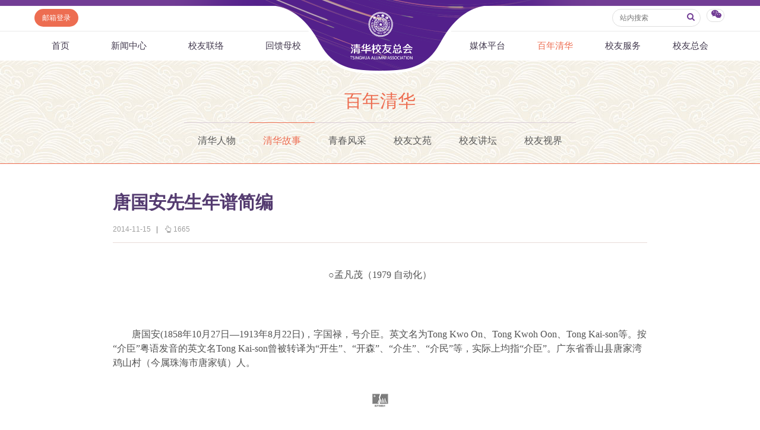

--- FILE ---
content_type: text/html
request_url: https://www.tsinghua.org.cn/info/1952/17349.htm
body_size: 65270
content:
<html><head> 









    <meta name="renderer" content="webkit"> 
        
<title>唐国安先生年谱简编-清华校友总会</title><META Name="keywords" Content="清华校友总会,清华校友网,清华故事,唐国安先生年谱简编" />


<meta http-equiv="X-UA-Compatible" content="IE=Edge,chrome=1">
<meta name="renderer" content="webkit">
<meta http-equiv="pragma" content="public">
<meta http-equiv="cache-control" content="public,max-age=120">
<meta http-equiv="expires" content="120">
<link href="../../dfiles/18365/publish/alumni/index0/css/reset.css" rel="stylesheet" type="text/css">
<link href="../../dfiles/18365/publish/alumni/index0/font/css/fonts.css" rel="stylesheet" type="text/css">
<link href="../../dfiles/18365/publish/alumni/index0/css/index.css" rel="stylesheet" type="text/css">
<link href="../../dfiles/18365/publish/alumni/index0/css/selectric.css" rel="stylesheet" type="text/css">
<script src="../../dfiles/18365/publish/alumni/index0/js/jquerya.js" type="text/javascript"></script>
<script src="../../dfiles/18365/publish/alumni/index0/js/jquery-migrate.min.js" type="text/javascript"></script>
<script src="../../dfiles/18365/publish/alumni/index0/js/comm.js" type="text/javascript"></script>
<script src="../../dfiles/18365/publish/alumni/index0/js/placeholder.js" type="text/javascript"></script>
<script src="../../dfiles/18365/publish/alumni/index0/js/jquery.selectric.min.js" type="text/javascript"></script>
<!--[if lt IE 9]>
<script src="../../dfiles/18365/publish/alumni/index0/js/html5.js" type="text/javascript"></script>
<!--[endif]---->
<!--[if lt IE 8]>
    <link rel="stylesheet" href="../../dfiles/18365/publish/alumni/index0/font/css/font-ie7.css">
<![endif]-->
<!--responsive start-->

<script src="../../dfiles/18365/js/html5.js"></script>

<script type="text/javascript">
                        
    function changeSmenu() {
        if($("#flag_nav").val()=="0") {
            $(".nav-menu .nav-menu-left").css("display","block");
            $("#flag_nav").val("1");
        }else {
            $(".nav-menu .nav-menu-left").css("display","none");
            $("#flag_nav").val("0");
        }
    }

   
    function showNext(obj) {
        $(obj).parent().hide();
        $(obj).parent().next().show();
    }

    function showPrev(obj) {
        $(obj).parent().hide();
        $(obj).parent().prev().show();
    }

    function showFirst(obj) {
        $(obj).parent().hide();
        $(".jz:first").show();
    }

    function showLast(obj) {
        $(obj).parent().hide();
        $(".jz:last").show();
    }
</script>
<!--responsive end-->
        <script type="text/javascript">
            $(document).ready(function(){
               
                var li_width_total = 0;
                $(".li_width").each(function() {
                    li_width_total += parseFloat($(this).css("width").replace("px",""));
                });
                $(".ul_width").css("width",li_width_total+"px"); 
            });
        </script>
        <!-- <style type="text/css">
        header .xwzx ul{
                width: 680px;
                margin: 0 auto;
        }
    </style> -->
    <!--Announced by Visual SiteBuilder 9-->
<link rel="stylesheet" type="text/css" href="../../_sitegray/_sitegray.css" />
<script language="javascript" src="../../_sitegray/_sitegray.js"></script>
<!-- CustomerNO:77656262657232307e78475c5356574200000003435c -->
<link rel="stylesheet" type="text/css" href="../../content.vsb.css" />
<script type="text/javascript" src="/system/resource/js/vsbscreen.min.js" id="_vsbscreen" devices="pc|pad"></script>
<script type="text/javascript" src="/system/resource/js/counter.js"></script>
<script type="text/javascript">_jsq_(1952,'/content.jsp',17349,1665619818)</script>
</head>
    <body>
        <header> 
                <div class="headlogo" 360chrome_form_autofill="2">
        <div class="logo" 360chrome_form_autofill="2">
            
<!-- 网站logo图片地址请在本组件"内容配置-网站logo"处填写 -->
<a href="../../index.htm" title="清华校友网"><img src="../../dfiles/18365/publish/alumni/index0/images/logo.png"></a>
        </div>
    </div>
    <div class="menu clearfix" id="header_top" 360chrome_form_autofill="2">
        <div class="left" 360chrome_form_autofill="2">
            <script language="javascript" src="/system/resource/js/dynclicks.js"></script><script language="javascript" src="/system/resource/js/openlink.js"></script><a class="zc left" href="http://mail.tsinghua.org.cn" title="" onclick="_addDynClicks(&#34;wburl&#34;, 1665619818, 67205)" style="font-size:12px">邮箱登录</a>

        </div>
        <div class="right" 360chrome_form_autofill="2">
            <script type="text/javascript">
    function _nl_ys_check(){
        
        var keyword = document.getElementById('showkeycode272251').value;
        if(keyword==null||keyword==""){
            alert("请输入你要检索的内容！");
            return false;
        }
        if(window.toFF==1)
        {
            document.getElementById("lucenenewssearchkey272251").value = Simplized(keyword );
        }else
        {
            document.getElementById("lucenenewssearchkey272251").value = keyword;            
        }
        var  base64 = new Base64();
        document.getElementById("lucenenewssearchkey272251").value = base64.encode(document.getElementById("lucenenewssearchkey272251").value);
        new VsbFormFunc().disableAutoEnable(document.getElementById("showkeycode272251"));
        return true;
    } 
</script>
<form action="../../search.jsp?wbtreeid=1952" method="post" id="au2a" name="au2a" onsubmit="return _nl_ys_check()" style="display: inline">
 <input type="hidden" id="lucenenewssearchkey272251" name="lucenenewssearchkey" value=""><input type="hidden" id="_lucenesearchtype272251" name="_lucenesearchtype" value="1"><input type="hidden" id="searchScope272251" name="searchScope" value="0">
<div class="yhm yhm2 left">
<input name="showkeycode" id="showkeycode272251" class="qwjs" type="text" value="" placeholder="站内搜索" onkeypress="if (event.keyCode == 13) toSearch(4000566);" style="height:30px;width:149px;font-size:12px;font-family:\5FAE\8F6F\96C5\9ED1;font-weight: normal;"> 
<button type="submit" class="icon" style="border: none; background: none;  position: absolute;    right: 1px;    top: 5px;    font-size: 14px;">
<a>
<i class="icon-search" style="margin-top:4px;color: #723d95"></i>
</a>
</button>
</div>
</form><script language="javascript" src="/system/resource/js/base64.js"></script><script language="javascript" src="/system/resource/js/formfunc.js"></script>

            <div class="left icon wx" 360chrome_form_autofill="2" href="javascript:void(0);"><i class="icon-wechat" style="margin-top: 5px;"></i>
                                                

<ul><i><em></em></i>
                        <li>
                            <img src="../../dfiles/18365/publish/alumni/index0/images/index-7.jpg" title="清华校友总会服务号" onclick="_addDynClicks(&#34;wbimage&#34;, 1665619818, 57241)"><span>清华校友总会服务号</span>
                        </li>
                        <li>
                            <img src="../../dfiles/18365/publish/alumni/index0/images/index-8.jpg" title="清华校友总会订阅号" onclick="_addDynClicks(&#34;wbimage&#34;, 1665619818, 57242)"><span>清华校友总会订阅号</span>
                        </li>
                    </ul>
            </div>
        </div>
    </div>
    <nav>
        <section class="menu" id="smenu" onclick="changeSmenu()"><a class="thuicon-menu menuicon" 360chrome_form_autofill="2">导航</a></section>
        <input id="flag_nav" type="hidden" value="0" 360chrome_form_autofill="2">
        <div class="nav-menu clearfix" 360chrome_form_autofill="2">
        
            <ul class="left nav-menu-left clearfix">
<li><a href="../../index.htm" title="首页">首页</a>
</li>
<li><a href="../../xwzx.htm" title="新闻中心">新闻中心</a>
<ul><i><em></em></i>
<li><a href="../../xwzx/zhkd.htm" title="总会快递">总会快递</a></li>
<li><a href="../../xwzx/xyxx.htm" title="校友消息">校友消息</a></li>
<li><a href="../../xwzx/dqhd.htm" title="地区活动">地区活动</a></li>
<li><a href="../../xwzx/yxhd.htm" title="院系活动">院系活动</a></li>
<li><a href="../../xwzx/hyxq.htm" title="行业兴趣">行业兴趣</a></li>
</ul>
</li>
<li><a href="../../xyll/dqll.htm" title="校友联络">校友联络</a>
<ul><i><em></em></i>
<li><a href="../../xyll/dqll.htm" title="地区联络">地区联络</a></li>
<li><a href="../../xyll/njll.htm" title="年级联络">年级联络</a></li>
<li><a href="../../xyll/yxxygz.htm" title="院系校友工作">院系校友工作</a></li>
<li><a href="../../xyll/zywyh.htm" title="专业委员会">专业委员会</a></li>
<li><a href="../../xyll/xqqt.htm" title="兴趣群体">兴趣群体</a></li>
<li><a href="../../xyll/xnldxyh.htm" title="西南联大校友会">西南联大校友会</a></li>
</ul>
</li>
<li><a href="../../hkmx/jzxm/lxj.htm" title="回馈母校">回馈母校</a>
<ul><i><em></em></i>
<li><a href="../../hkmx/jzxm/lxj.htm" title="捐赠项目">捐赠项目</a></li>
<li><a href="../../hkmx/jzxww.htm" title="捐赠新闻">捐赠新闻</a></li>
<li><a href="../../hkmx/jzjss.htm" title="捐赠纪事">捐赠纪事</a></li>
<li><a href="../../hkmx/jzfff.htm" title="捐赠方法">捐赠方法</a></li>
<li><a href="../../hkmx/ygjh.htm" title="义工计划">义工计划</a></li>
</ul>
</li>
</ul>
            <ul class="right nav-menu-left clearfix">
<li><a href="../../mtpt/qhxytx/zxyd.htm" title="媒体平台">媒体平台</a>
<ul><i><em></em></i>
<li><a href="../../mtpt/qhxytx/zxyd.htm" title="《清华校友通讯》">《清华校友通讯》</a></li>
<li><a href="../../mtpt/smqh/zxyd.htm" title="《水木清华》">《水木清华》</a></li>
<li><a href="../../mtpt/wydy.htm" title="我要订阅">我要订阅</a></li>
<li><a href="../../mtpt/xmtpt.htm" title="新媒体平台">新媒体平台</a></li>
</ul>
</li>
<li><a class="current" href="../../bnqh.htm" title="百年清华">百年清华</a>
<ul><i><em></em></i>
<li><a href="../../bnqh/qhrw.htm" title="清华人物">清华人物</a></li>
<li><a href="../../bnqh/qhgs.htm" title="清华故事">清华故事</a></li>
<li><a href="../../bnqh/qcfc.htm" title="青春风采">青春风采</a></li>
<li><a href="../../bnqh/xywy.htm" title="校友文苑">校友文苑</a></li>
<li><a href="../../bnqh/xyjt.htm" title="校友讲坛">校友讲坛</a></li>
<li><a href="../../bnqh/xysj.htm" title="校友视界">校友视界</a></li>
</ul>
</li>
<li><a href="../../xyfw/zsxx/xxr.htm" title="校友服务">校友服务</a>
<ul><i><em></em></i>
<li><a href="../../xyfw/zsxx/xxr.htm" title="终身学习">终身学习</a></li>
<li><a href="../../xyfw/xxhfw.htm" title="信息化服务">信息化服务</a></li>
<li><a href="../../xyfw/scds.htm" title="三创大赛">三创大赛</a></li>
<li><a href="../../xyfw/syxx.htm" title="实用信息">实用信息</a></li>
</ul>
</li>
<li><a href="../../xyzh/zhjj.htm" title="校友总会">校友总会</a>
<ul><i><em></em></i>
<li><a href="../../xyzh/zhjj.htm" title="总会简介">总会简介</a></li>
<li><a href="../../xyzh/hzzc.htm" title="会长致辞">会长致辞</a></li>
<li><a href="../../xyzh/zhzc.htm" title="总会章程">总会章程</a></li>
<li><a href="../../xyzh/lshmd.htm" title="理事会名单">理事会名单</a></li>
<li><a href="../../xyzh/zdfg.htm" title="制度法规">制度法规</a></li>
<li><a href="../../xyzh/lxwm.htm" title="联系我们">联系我们</a></li>
</ul>
</li>
</ul>
        </div>
    </nav>
            <div class="xwzx xwzx2" 360chrome_form_autofill="2">
                    
                            <h1>
                                
                                        
                                        
                                        
                                        
                                        
                                        
                                           
    
    
    
    
    <a href="../../bnqh.htm" title="百年清华" style="color:#ed6d51;">百年清华</a>
    
    

                            </h1>
                            <ul class="clearfix ul_width" style="margin-top:-3px;">
    <li class="left li_width"><a href="../../bnqh/qhrw.htm" title="清华人物">清华人物</a></li>
    <li class="left li_width"><a class="current" href="../../bnqh/qhgs.htm" title="清华故事">清华故事</a></li>
    <li class="left li_width"><a href="../../bnqh/qcfc.htm" title="青春风采">青春风采</a></li>
    <li class="left li_width"><a href="../../bnqh/xywy.htm" title="校友文苑">校友文苑</a></li>
    <li class="left li_width"><a href="../../bnqh/xyjt.htm" title="校友讲坛">校友讲坛</a></li>
    <li class="left li_width"><a href="../../bnqh/xysj.htm" title="校友视界">校友视界</a></li>
</ul>
                        
                    
                    
        
            </div>
        </header>
        <div class="content xwzx-wrap xwzx2-wrap xwzx3-wrap" 360chrome_form_autofill="2" style="display: none;">
            <h2>此文档已删除</h2>
        </div>  
        <div class="content xwzx-wrap xwzx2-wrap xwzx3-wrap" 360chrome_form_autofill="2">
            <div class="main_article" 360chrome_form_autofill="2">
<script language="javascript" src="../../_dwr/interface/NewsvoteDWR.js"></script><script language="javascript" src="../../_dwr/engine.js"></script><script language="javascript" src="/system/resource/js/news/newscontent.js"></script><LINK href="/system/resource/js/photoswipe/3.0.5.1/photoswipe.css" type="text/css" rel="stylesheet"><script language="javascript" src="/system/resource/js/photoswipe/3.0.5.1/klass.min.js"></script><script language="javascript" src="/system/resource/js/ajax.js"></script><form name="_newscontent_fromname"><script language="javascript" src="/system/resource/js/jquery/jquery-latest.min.js"></script>

    <h2>唐国安先生年谱简编</h2>
    
   
   <div class="article-title">
                    <span>2014-11-15</span>
                    <b>|</b>
                    <span><i class="icon-up-hand"></i><span id="llcs"><script>_showDynClicks("wbnews", 1665619818, 17349)</script></span></span>
                </div>
   
   
    <div id="vsb_content"><div class="v_news_content">
<p class="MsoNormal" align="center" style="text-align: center; line-height: 150%; margin: 7.8pt 0cm; mso-para-margin-top: .5gd; mso-para-margin-right: 0cm; mso-para-margin-bottom: .5gd; mso-para-margin-left: 0cm"><span style="line-height: 150%; font-family: 楷体_GB2312; mso-bidi-font-size: 10.5pt; mso-hansi-font-family: 宋体; mso-hansi-theme-font: minor-fareast"><font size="3">○孟凡茂（<span lang="EN-US">1979 </span>自动化）<span lang="EN-US"><o:p></o:p></span></font></span></p><p class="MsoNormal" align="center" style="text-align: center; line-height: 150%; margin: 7.8pt 0cm; mso-para-margin-top: .5gd; mso-para-margin-right: 0cm; mso-para-margin-bottom: .5gd; mso-para-margin-left: 0cm"><span lang="EN-US" style="line-height: 150%; font-family: 宋体; font-size: 12pt; mso-hansi-theme-font: minor-fareast; mso-ascii-theme-font: minor-fareast; mso-fareast-font-family: 宋体; mso-fareast-theme-font: minor-fareast"><o:p> </o:p></span></p><p class="MsoNormal" style="line-height: 150%; text-indent: 24pt; margin: 7.8pt 0cm; mso-para-margin-top: .5gd; mso-para-margin-right: 0cm; mso-para-margin-bottom: .5gd; mso-para-margin-left: 0cm; mso-char-indent-count: 2.0"><span style="line-height: 150%; font-family: 宋体; font-size: 12pt; mso-hansi-theme-font: minor-fareast; mso-ascii-theme-font: minor-fareast; mso-fareast-font-family: 宋体; mso-fareast-theme-font: minor-fareast">唐国安<span lang="EN-US">(1858</span>年<span lang="EN-US">10</span>月<span lang="EN-US">27</span>日—<span lang="EN-US">1913</span>年<span lang="EN-US">8</span>月<span lang="EN-US">22</span>日<span lang="EN-US">)</span>，字国禄，号介臣。</span><span style="line-height: 150%; font-family: 宋体; font-size: 12pt; mso-hansi-theme-font: minor-fareast; mso-ascii-theme-font: minor-fareast; mso-fareast-font-family: 宋体; mso-fareast-theme-font: minor-fareast; mso-bidi-font-family: 宋体">英文名为</span><span lang="EN-US" style="line-height: 150%; font-family: 宋体; font-size: 12pt; mso-hansi-theme-font: minor-fareast; mso-ascii-theme-font: minor-fareast; mso-fareast-font-family: 宋体; mso-fareast-theme-font: minor-fareast">Tong Kwo On</span><span style="line-height: 150%; font-family: 宋体; font-size: 12pt; mso-hansi-theme-font: minor-fareast; mso-ascii-theme-font: minor-fareast; mso-fareast-font-family: 宋体; mso-fareast-theme-font: minor-fareast">、<span lang="EN-US">Tong Kwoh Oon</span>、<span lang="EN-US">Tong Kai-son</span>等。按“介臣”粤语发音的英文名<span lang="EN-US">Tong Kai-son</span>曾被转译为“开生”、“开森”、“介生”、“介民”等，实际上均指“介臣”。广东省香山县唐家湾鸡山村（今属珠海市唐家镇）人。<span lang="EN-US"><o:p></o:p></span></span></p><p class="MsoNormal" align="center" style="text-align: center; line-height: 150%; margin: 7.8pt 0cm; mso-para-margin-top: .5gd; mso-para-margin-right: 0cm; mso-para-margin-bottom: .5gd; mso-para-margin-left: 0cm"><span lang="EN-US" style="line-height: 150%; font-family: 宋体; font-size: 12pt; mso-hansi-theme-font: minor-fareast; mso-ascii-theme-font: minor-fareast; mso-fareast-font-family: 宋体; mso-fareast-theme-font: minor-fareast"><o:p> <img src="/__local/1/1D/36/6CC259488B3D139F1F02663291A_EAA53F23_531.png?e=.png" alt=""></o:p></span></p><p class="MsoNormal" style="line-height: 150%; margin: 7.8pt 0cm; mso-para-margin-top: .5gd; mso-para-margin-right: 0cm; mso-para-margin-bottom: .5gd; mso-para-margin-left: 0cm"><span lang="EN-US" style="line-height: 150%; font-family: 宋体; font-size: 12pt; mso-hansi-theme-font: minor-fareast; mso-ascii-theme-font: minor-fareast; mso-fareast-font-family: 宋体; mso-fareast-theme-font: minor-fareast">1858</span><span style="line-height: 150%; font-family: 宋体; font-size: 12pt; mso-hansi-theme-font: minor-fareast; mso-ascii-theme-font: minor-fareast; mso-fareast-font-family: 宋体; mso-fareast-theme-font: minor-fareast">年<span lang="EN-US">10</span>月<span lang="EN-US">27</span>日（咸丰八年九月二十一日）生于家乡，父亲唐涛福，业农。<span lang="EN-US"><o:p></o:p></span></span></p><p class="MsoNormal" style="line-height: 150%; text-indent: 24pt; margin: 7.8pt 0cm; mso-para-margin-top: .5gd; mso-para-margin-right: 0cm; mso-para-margin-bottom: .5gd; mso-para-margin-left: 0cm; mso-char-indent-count: 2.0"><span style="line-height: 150%; font-family: 宋体; font-size: 12pt; mso-hansi-theme-font: minor-fareast; mso-ascii-theme-font: minor-fareast; mso-fareast-font-family: 宋体; mso-fareast-theme-font: minor-fareast">幼年在家乡读私塾。<span lang="EN-US"><o:p></o:p></span></span></p><p class="MsoNormal" style="line-height: 150%; margin: 7.8pt 0cm; mso-para-margin-top: .5gd; mso-para-margin-right: 0cm; mso-para-margin-bottom: .5gd; mso-para-margin-left: 0cm"><span lang="EN-US" style="line-height: 150%; font-family: 宋体; font-size: 12pt; mso-hansi-theme-font: minor-fareast; mso-ascii-theme-font: minor-fareast; mso-fareast-font-family: 宋体; mso-fareast-theme-font: minor-fareast"><o:p> </o:p></span></p><p class="MsoNormal" style="line-height: 150%; margin: 7.8pt 0cm; mso-para-margin-top: .5gd; mso-para-margin-right: 0cm; mso-para-margin-bottom: .5gd; mso-para-margin-left: 0cm"><span lang="EN-US" style="line-height: 150%; font-family: 宋体; font-size: 12pt; mso-hansi-theme-font: minor-fareast; mso-ascii-theme-font: minor-fareast; mso-fareast-font-family: 宋体; mso-fareast-theme-font: minor-fareast">1868</span><span style="line-height: 150%; font-family: 宋体; font-size: 12pt; mso-hansi-theme-font: minor-fareast; mso-ascii-theme-font: minor-fareast; mso-fareast-font-family: 宋体; mso-fareast-theme-font: minor-fareast">年（同治七年）<span lang="EN-US"><span style="mso-spacerun: yes">  </span>10</span>岁<span lang="EN-US"><o:p></o:p></span></span></p><p class="MsoNormal" style="line-height: 150%; text-indent: 24pt; margin: 7.8pt 0cm; mso-para-margin-top: .5gd; mso-para-margin-right: 0cm; mso-para-margin-bottom: .5gd; mso-para-margin-left: 0cm; mso-char-indent-count: 2.0"><span style="line-height: 150%; font-family: 宋体; font-size: 12pt; mso-hansi-theme-font: minor-fareast; mso-ascii-theme-font: minor-fareast; mso-fareast-font-family: 宋体; mso-fareast-theme-font: minor-fareast">容闳给清政府的条陈说：“政府宜派颍秀青年，送之出洋留学，以为国家储备人才。遣派之法，初次可以选定一百二十名学额以实行之。此百二十人中又分为四批，按年递派，每年派送三十人。留学期限，定为十五年，学生年龄，须十二岁至十四岁为度。”<span lang="EN-US"><o:p></o:p></span></span></p><p class="MsoNormal" style="line-height: 150%; margin: 7.8pt 0cm; mso-para-margin-top: .5gd; mso-para-margin-right: 0cm; mso-para-margin-bottom: .5gd; mso-para-margin-left: 0cm"><span lang="EN-US" style="line-height: 150%; font-family: 宋体; font-size: 12pt; mso-hansi-theme-font: minor-fareast; mso-ascii-theme-font: minor-fareast; mso-fareast-font-family: 宋体; mso-fareast-theme-font: minor-fareast"><o:p> </o:p></span></p><p class="MsoNormal" style="line-height: 150%; margin: 7.8pt 0cm; mso-para-margin-top: .5gd; mso-para-margin-right: 0cm; mso-para-margin-bottom: .5gd; mso-para-margin-left: 0cm"><span lang="EN-US" style="line-height: 150%; font-family: 宋体; font-size: 12pt; mso-hansi-theme-font: minor-fareast; mso-ascii-theme-font: minor-fareast; mso-fareast-font-family: 宋体; mso-fareast-theme-font: minor-fareast">1871</span><span style="line-height: 150%; font-family: 宋体; font-size: 12pt; mso-hansi-theme-font: minor-fareast; mso-ascii-theme-font: minor-fareast; mso-fareast-font-family: 宋体; mso-fareast-theme-font: minor-fareast">年（同治十年）<span lang="EN-US"><span style="mso-spacerun: yes">   </span>13</span>岁<span lang="EN-US"><o:p></o:p></span></span></p><p class="MsoNormal" style="line-height: 150%; text-indent: 24pt; margin: 7.8pt 0cm; mso-para-margin-top: .5gd; mso-para-margin-right: 0cm; mso-para-margin-bottom: .5gd; mso-para-margin-left: 0cm; mso-char-indent-count: 2.0"><span lang="EN-US" style="line-height: 150%; font-family: 宋体; font-size: 12pt; mso-hansi-theme-font: minor-fareast; mso-ascii-theme-font: minor-fareast; mso-fareast-font-family: 宋体; mso-fareast-theme-font: minor-fareast">8</span><span style="line-height: 150%; font-family: 宋体; font-size: 12pt; mso-hansi-theme-font: minor-fareast; mso-ascii-theme-font: minor-fareast; mso-fareast-font-family: 宋体; mso-fareast-theme-font: minor-fareast">月，曾国藩李鸿章就遣派幼童留学生事联合上奏，提出具体章程，其中包括：在上海设留学出洋局，派专人负责，挑选出洋幼童先在该局进行训练，准备出国。幼童年龄在十二、三岁左右，计划先派<span lang="EN-US">120</span>名，分四年派出，留学期限<span lang="EN-US">15</span>年。<span lang="EN-US"><o:p></o:p></span></span></p><p class="MsoNormal" style="line-height: 150%; text-indent: 24pt; margin: 7.8pt 0cm; mso-para-margin-top: .5gd; mso-para-margin-right: 0cm; mso-para-margin-bottom: .5gd; mso-para-margin-left: 0cm; mso-char-indent-count: 2.0"><span lang="EN-US" style="line-height: 150%; font-family: 宋体; font-size: 12pt; mso-hansi-theme-font: minor-fareast; mso-ascii-theme-font: minor-fareast; mso-fareast-font-family: 宋体; mso-fareast-theme-font: minor-fareast">9</span><span style="line-height: 150%; font-family: 宋体; font-size: 12pt; mso-hansi-theme-font: minor-fareast; mso-ascii-theme-font: minor-fareast; mso-fareast-font-family: 宋体; mso-fareast-theme-font: minor-fareast">月<span lang="EN-US">9</span>日，清政府批准《挑选幼童前赴泰西肄业章程》。<span lang="EN-US"><o:p></o:p></span></span></p><p class="MsoNormal" style="line-height: 150%; text-indent: 24pt; margin: 7.8pt 0cm; mso-para-margin-top: .5gd; mso-para-margin-right: 0cm; mso-para-margin-bottom: .5gd; mso-para-margin-left: 0cm; mso-char-indent-count: 2.0"><span style="line-height: 150%; font-family: 宋体; font-size: 12pt; mso-hansi-theme-font: minor-fareast; mso-ascii-theme-font: minor-fareast; mso-fareast-font-family: 宋体; mso-fareast-theme-font: minor-fareast">本年出洋预备学校在上海设立。第一年留美幼童在学校接受半年左右的培训，学习一些简单的英文、中文以及基础知识。以后各生接受一年的培训，学校管理极其严格。<span lang="EN-US"><o:p></o:p></span></span></p><p class="MsoNormal" style="line-height: 150%; margin: 7.8pt 0cm; mso-para-margin-top: .5gd; mso-para-margin-right: 0cm; mso-para-margin-bottom: .5gd; mso-para-margin-left: 0cm"><span lang="EN-US" style="line-height: 150%; font-family: 宋体; font-size: 12pt; mso-hansi-theme-font: minor-fareast; mso-ascii-theme-font: minor-fareast; mso-fareast-font-family: 宋体; mso-fareast-theme-font: minor-fareast"><o:p> </o:p></span></p><p class="MsoNormal" style="line-height: 150%; margin: 7.8pt 0cm; mso-para-margin-top: .5gd; mso-para-margin-right: 0cm; mso-para-margin-bottom: .5gd; mso-para-margin-left: 0cm"><span lang="EN-US" style="line-height: 150%; font-family: 宋体; font-size: 12pt; mso-hansi-theme-font: minor-fareast; mso-ascii-theme-font: minor-fareast; mso-fareast-font-family: 宋体; mso-fareast-theme-font: minor-fareast">1972</span><span style="line-height: 150%; font-family: 宋体; font-size: 12pt; mso-hansi-theme-font: minor-fareast; mso-ascii-theme-font: minor-fareast; mso-fareast-font-family: 宋体; mso-fareast-theme-font: minor-fareast">年（同治十一年）<span lang="EN-US"> 14</span>岁<span lang="EN-US"><o:p></o:p></span></span></p><p class="MsoNormal" style="line-height: 150%; text-indent: 24pt; margin: 7.8pt 0cm; mso-para-margin-top: .5gd; mso-para-margin-right: 0cm; mso-para-margin-bottom: .5gd; mso-para-margin-left: 0cm; mso-char-indent-count: 2.0"><span lang="EN-US" style="line-height: 150%; font-family: 宋体; font-size: 12pt; mso-hansi-theme-font: minor-fareast; mso-ascii-theme-font: minor-fareast; mso-fareast-font-family: 宋体; mso-fareast-theme-font: minor-fareast">2</span><span style="line-height: 150%; font-family: 宋体; font-size: 12pt; mso-hansi-theme-font: minor-fareast; mso-ascii-theme-font: minor-fareast; mso-fareast-font-family: 宋体; mso-fareast-theme-font: minor-fareast">月<span lang="EN-US"><span style="mso-spacerun: yes">  </span></span>曾国藩和李鸿章会同上奏《幼童留洋肄业事宜折》，确定了出洋局的负责人，陈兰彬任委员，容闳任副委员。<span lang="EN-US"><o:p></o:p></span></span></p><p class="MsoNormal" style="line-height: 150%; text-indent: 24pt; margin: 7.8pt 0cm; mso-para-margin-top: .5gd; mso-para-margin-right: 0cm; mso-para-margin-bottom: .5gd; mso-para-margin-left: 0cm; mso-char-indent-count: 2.0"><span lang="EN-US" style="line-height: 150%; font-family: 宋体; font-size: 12pt; mso-hansi-theme-font: minor-fareast; mso-ascii-theme-font: minor-fareast; mso-fareast-font-family: 宋体; mso-fareast-theme-font: minor-fareast">8</span><span style="line-height: 150%; font-family: 宋体; font-size: 12pt; mso-hansi-theme-font: minor-fareast; mso-ascii-theme-font: minor-fareast; mso-fareast-font-family: 宋体; mso-fareast-theme-font: minor-fareast">月<span lang="EN-US">11</span>日，农历七月初八。第一批年龄在<span lang="EN-US">10</span>岁到<span lang="EN-US">15</span>岁的少年，在上海登船出发，目的港是旧金山。其中有詹天佑<span lang="EN-US">12</span>岁、梁敦彦<span lang="EN-US">15</span>岁。 <span lang="EN-US"><o:p></o:p></span></span></p><p class="MsoNormal" style="line-height: 150%; text-indent: 24pt; margin: 7.8pt 0cm; mso-para-margin-top: .5gd; mso-para-margin-right: 0cm; mso-para-margin-bottom: .5gd; mso-para-margin-left: 0cm; mso-char-indent-count: 2.0"><span style="line-height: 150%; font-family: 宋体; font-size: 12pt; mso-hansi-theme-font: minor-fareast; mso-ascii-theme-font: minor-fareast; mso-fareast-font-family: 宋体; mso-fareast-theme-font: minor-fareast">留美幼童的家长须与清政府签订具结文书，詹天佑的父亲詹兴洪照章具结的全文是：　<span lang="EN-US"><o:p></o:p></span></span></p><p class="MsoNormal" style="line-height: 150%; text-indent: 20.25pt; margin: 7.8pt 0cm; mso-para-margin-top: .5gd; mso-para-margin-right: 0cm; mso-para-margin-bottom: .5gd; mso-para-margin-left: 0cm"><span style="line-height: 150%; font-family: 楷体_GB2312; font-size: 12pt; mso-hansi-font-family: 宋体; mso-hansi-theme-font: minor-fareast">具结人：詹兴洪 <span lang="EN-US"><o:p></o:p></span></span></p><p class="MsoNormal" style="line-height: 150%; text-indent: 20.25pt; margin: 7.8pt 0cm; mso-para-margin-top: .5gd; mso-para-margin-right: 0cm; mso-para-margin-bottom: .5gd; mso-para-margin-left: 0cm"><span style="line-height: 150%; font-family: 楷体_GB2312; font-size: 12pt; mso-hansi-font-family: 宋体; mso-hansi-theme-font: minor-fareast">今与具结事，兹有子天佑情愿赴宪局带往花旗国肄业，学习机艺，回来之日，听从中国派遣，不得在外国逗留生理，倘有疾病生死，各安天命，此结是实。<span lang="EN-US"><o:p></o:p></span></span></p><p class="MsoNormal" style="line-height: 150%; text-indent: 20.25pt; margin: 7.8pt 0cm; mso-para-margin-top: .5gd; mso-para-margin-right: 0cm; mso-para-margin-bottom: .5gd; mso-para-margin-left: 0cm"><span style="line-height: 150%; font-family: 楷体_GB2312; font-size: 12pt; mso-hansi-font-family: 宋体; mso-hansi-theme-font: minor-fareast">童男，詹天佑，年十二岁，身中面圆白，徽州婺源县人氏。曾祖文贤，祖世鸾，父兴洪。<span lang="EN-US"><o:p></o:p></span></span></p><p class="MsoNormal" style="line-height: 150%; text-indent: 20.25pt; margin: 7.8pt 0cm; mso-para-margin-top: .5gd; mso-para-margin-right: 0cm; mso-para-margin-bottom: .5gd; mso-para-margin-left: 0cm"><span style="line-height: 150%; font-family: 楷体_GB2312; font-size: 12pt; mso-hansi-font-family: 宋体; mso-hansi-theme-font: minor-fareast">同治年十一年三月十五日<span lang="EN-US"><span style="mso-spacerun: yes">   </span></span>詹兴洪亲笔画押　<span lang="EN-US"><o:p></o:p></span></span></p><p class="MsoNormal" style="line-height: 150%; margin: 7.8pt 0cm; mso-para-margin-top: .5gd; mso-para-margin-right: 0cm; mso-para-margin-bottom: .5gd; mso-para-margin-left: 0cm"><span lang="EN-US" style="line-height: 150%; font-family: 宋体; font-size: 12pt; mso-hansi-theme-font: minor-fareast; mso-ascii-theme-font: minor-fareast; mso-fareast-font-family: 宋体; mso-fareast-theme-font: minor-fareast"><o:p> </o:p></span></p><p class="MsoNormal" style="line-height: 150%; margin: 7.8pt 0cm; mso-para-margin-top: .5gd; mso-para-margin-right: 0cm; mso-para-margin-bottom: .5gd; mso-para-margin-left: 0cm"><span lang="EN-US" style="line-height: 150%; font-family: 宋体; font-size: 12pt; mso-hansi-theme-font: minor-fareast; mso-ascii-theme-font: minor-fareast; mso-fareast-font-family: 宋体; mso-fareast-theme-font: minor-fareast">1873</span><span style="line-height: 150%; font-family: 宋体; font-size: 12pt; mso-hansi-theme-font: minor-fareast; mso-ascii-theme-font: minor-fareast; mso-fareast-font-family: 宋体; mso-fareast-theme-font: minor-fareast">年（同治十二年）<span lang="EN-US"> 15</span>岁<span lang="EN-US"><o:p></o:p></span></span></p><p class="MsoNormal" style="line-height: 150%; text-indent: 24pt; margin: 7.8pt 0cm; mso-para-margin-top: .5gd; mso-para-margin-right: 0cm; mso-para-margin-bottom: .5gd; mso-para-margin-left: 0cm; mso-char-indent-count: 2.0"><span style="line-height: 150%; font-family: 宋体; font-size: 12pt; mso-hansi-theme-font: minor-fareast; mso-ascii-theme-font: minor-fareast; mso-fareast-font-family: 宋体; mso-fareast-theme-font: minor-fareast">族叔唐廷枢与容闳为香港玛礼逊书院（原设于澳门）同学，对于容闳的幼童留美计划，唐廷枢给予大力支持，举荐同族子侄多人前往，其中就有唐国安。<span lang="EN-US"><o:p></o:p></span></span></p><p class="MsoNormal" align="center" style="text-align: center; line-height: 150%; margin: 7.8pt 0cm; mso-para-margin-top: .5gd; mso-para-margin-right: 0cm; mso-para-margin-bottom: .5gd; mso-para-margin-left: 0cm"><span lang="EN-US" style="line-height: 150%; font-family: 宋体; color: blue; font-size: 12pt; mso-hansi-theme-font: minor-fareast; mso-ascii-theme-font: minor-fareast; mso-fareast-font-family: 宋体; mso-fareast-theme-font: minor-fareast"><o:p><img src="/__local/1/1D/36/6CC259488B3D139F1F02663291A_EAA53F23_531.png?e=.png" alt=""> </o:p></span></p><p class="MsoNormal" align="center" style="text-align: center; line-height: 150%; margin: 7.8pt 0cm; mso-para-margin-top: .5gd; mso-para-margin-right: 0cm; mso-para-margin-bottom: .5gd; mso-para-margin-left: 0cm"><span style="line-height: 150%; font-family: 楷体_GB2312; color: blue; mso-bidi-font-size: 10.5pt; mso-hansi-font-family: 宋体; mso-hansi-theme-font: minor-fareast"><font size="3">第二批留美幼童生出国前在轮船招商总局大门外合影。第一排右二为唐国安<span lang="EN-US"><o:p></o:p></span></font></span></p><p class="MsoNormal" style="line-height: 150%; margin: 7.8pt 0cm; mso-para-margin-top: .5gd; mso-para-margin-right: 0cm; mso-para-margin-bottom: .5gd; mso-para-margin-left: 0cm"><span lang="EN-US" style="line-height: 150%; font-family: 宋体; font-size: 12pt; mso-hansi-theme-font: minor-fareast; mso-ascii-theme-font: minor-fareast; mso-fareast-font-family: 宋体; mso-fareast-theme-font: minor-fareast">5</span><span style="line-height: 150%; font-family: 宋体; font-size: 12pt; mso-hansi-theme-font: minor-fareast; mso-ascii-theme-font: minor-fareast; mso-fareast-font-family: 宋体; mso-fareast-theme-font: minor-fareast">月<span lang="EN-US">2</span>日<span lang="EN-US"><o:p></o:p></span></span></p><p class="MsoNormal" style="line-height: 150%; text-indent: 24pt; margin: 7.8pt 0cm; mso-para-margin-top: .5gd; mso-para-margin-right: 0cm; mso-para-margin-bottom: .5gd; mso-para-margin-left: 0cm; mso-char-indent-count: 2.0"><span style="line-height: 150%; font-family: 宋体; font-size: 12pt; mso-hansi-theme-font: minor-fareast; mso-ascii-theme-font: minor-fareast; mso-fareast-font-family: 宋体; mso-fareast-theme-font: minor-fareast">《申报》刊登《同治十二年二批送出洋肄业官生姓名》<span lang="EN-US"><o:p></o:p></span></span></p><p class="MsoNormal" style="line-height: 150%; text-indent: 24pt; margin: 7.8pt 0cm; mso-para-margin-top: .5gd; mso-para-margin-right: 0cm; mso-para-margin-bottom: .5gd; mso-para-margin-left: 0cm; mso-char-indent-count: 2.0"><span lang="EN-US" style="line-height: 150%; font-family: 宋体; font-size: 12pt; mso-hansi-theme-font: minor-fareast; mso-ascii-theme-font: minor-fareast; mso-fareast-font-family: 宋体; mso-fareast-theme-font: minor-fareast">6</span><span style="line-height: 150%; font-family: 宋体; font-size: 12pt; mso-hansi-theme-font: minor-fareast; mso-ascii-theme-font: minor-fareast; mso-fareast-font-family: 宋体; mso-fareast-theme-font: minor-fareast">月<span lang="EN-US">12</span>日<span lang="EN-US"><o:p></o:p></span></span></p><p class="MsoNormal" style="line-height: 150%; text-indent: 24pt; margin: 7.8pt 0cm; mso-para-margin-top: .5gd; mso-para-margin-right: 0cm; mso-para-margin-bottom: .5gd; mso-para-margin-left: 0cm; mso-char-indent-count: 2.0"><span style="line-height: 150%; font-family: 宋体; font-size: 12pt; mso-hansi-theme-font: minor-fareast; mso-ascii-theme-font: minor-fareast; mso-fareast-font-family: 宋体; mso-fareast-theme-font: minor-fareast">作为第二批幼童生，唐国安赴美留学。<span lang="EN-US"><o:p></o:p></span></span></p><p class="MsoNormal" style="line-height: 150%; text-indent: 24pt; margin: 7.8pt 0cm; mso-para-margin-top: .5gd; mso-para-margin-right: 0cm; mso-para-margin-bottom: .5gd; mso-para-margin-left: 0cm; mso-char-indent-count: 2.0"><span style="line-height: 150%; font-family: 宋体; font-size: 12pt; mso-hansi-theme-font: minor-fareast; mso-ascii-theme-font: minor-fareast; mso-fareast-font-family: 宋体; mso-fareast-theme-font: minor-fareast">先入康涅狄格州的寄宿家庭里接受了家庭式的小学教育。<span lang="EN-US"><o:p></o:p></span></span></p><p class="MsoNormal" style="line-height: 150%; text-indent: 24pt; margin: 7.8pt 0cm; mso-para-margin-top: .5gd; mso-para-margin-right: 0cm; mso-para-margin-bottom: .5gd; mso-para-margin-left: 0cm; mso-char-indent-count: 2.0"><span style="line-height: 150%; font-family: 宋体; font-size: 12pt; mso-hansi-theme-font: minor-fareast; mso-ascii-theme-font: minor-fareast; mso-fareast-font-family: 宋体; mso-fareast-theme-font: minor-fareast">继入麻塞诸塞州春田市（<span lang="EN-US">Springfield</span>，<span lang="EN-US"> MA</span>）北安普顿（<span lang="EN-US">Northampton</span>）中学，并被安置<span lang="EN-US">A</span>•<span lang="EN-US">S</span>•麦克林夫人家里。<span lang="EN-US"><o:p></o:p></span></span></p><p class="MsoNormal" style="line-height: 150%; text-indent: 24pt; margin: 7.8pt 0cm; mso-para-margin-top: .5gd; mso-para-margin-right: 0cm; mso-para-margin-bottom: .5gd; mso-para-margin-left: 0cm; mso-char-indent-count: 2.0"><span style="line-height: 150%; font-family: 宋体; font-size: 12pt; mso-hansi-theme-font: minor-fareast; mso-ascii-theme-font: minor-fareast; mso-fareast-font-family: 宋体; mso-fareast-theme-font: minor-fareast">大约在<span lang="EN-US">1870</span>年代后期，唐国安、容揆等留美幼童组织了一个“促进更多中国人信奉基督教学会”（拉丁文名字：“<span lang="EN-US">Societas Condita Causa Augendarum Rerum Chinensium Christiana</span>”，简称“<span lang="EN-US">S.C.</span>”）<span lang="EN-US">,</span>宗旨是“将来回到中国，把福音带给同胞，引领他们走上永久和平康乐之道。”<span lang="EN-US"><o:p></o:p></span></span></p><p class="MsoNormal" style="line-height: 150%; margin: 7.8pt 0cm; mso-para-margin-top: .5gd; mso-para-margin-right: 0cm; mso-para-margin-bottom: .5gd; mso-para-margin-left: 0cm"><span lang="EN-US" style="line-height: 150%; font-family: 宋体; font-size: 12pt; mso-hansi-theme-font: minor-fareast; mso-ascii-theme-font: minor-fareast; mso-fareast-font-family: 宋体; mso-fareast-theme-font: minor-fareast"><o:p> </o:p></span></p><p class="MsoNormal" style="line-height: 150%; margin: 7.8pt 0cm; mso-para-margin-top: .5gd; mso-para-margin-right: 0cm; mso-para-margin-bottom: .5gd; mso-para-margin-left: 0cm"><span lang="EN-US" style="line-height: 150%; font-family: 宋体; font-size: 12pt; mso-hansi-theme-font: minor-fareast; mso-ascii-theme-font: minor-fareast; mso-fareast-font-family: 宋体; mso-fareast-theme-font: minor-fareast">1879</span><span style="line-height: 150%; font-family: 宋体; font-size: 12pt; mso-hansi-theme-font: minor-fareast; mso-ascii-theme-font: minor-fareast; mso-fareast-font-family: 宋体; mso-fareast-theme-font: minor-fareast">年（光绪五年）<span lang="EN-US">21</span>岁<span lang="EN-US"><o:p></o:p></span></span></p><p class="MsoNormal" style="line-height: 150%; text-indent: 24pt; margin: 7.8pt 0cm; mso-para-margin-top: .5gd; mso-para-margin-right: 0cm; mso-para-margin-bottom: .5gd; mso-para-margin-left: 0cm; mso-char-indent-count: 2.0"><span style="line-height: 150%; font-family: 宋体; font-size: 12pt; mso-hansi-theme-font: minor-fareast; mso-ascii-theme-font: minor-fareast; mso-fareast-font-family: 宋体; mso-fareast-theme-font: minor-fareast">唐国安于北安普顿中学毕业，代表是届毕业生致告别辞。<span lang="EN-US"><o:p></o:p></span></span></p><p class="MsoNormal" style="line-height: 150%; text-indent: 24pt; margin: 7.8pt 0cm; mso-para-margin-top: .5gd; mso-para-margin-right: 0cm; mso-para-margin-bottom: .5gd; mso-para-margin-left: 0cm; mso-char-indent-count: 2.0"><span style="line-height: 150%; font-family: 宋体; font-size: 12pt; mso-hansi-theme-font: minor-fareast; mso-ascii-theme-font: minor-fareast; mso-fareast-font-family: 宋体; mso-fareast-theme-font: minor-fareast">入菲利浦斯埃克塞特中学（<span lang="EN-US">Philips Exeter Academy</span>）读了一年预科。 <span lang="EN-US"><o:p></o:p></span></span></p><p class="MsoNormal" style="line-height: 150%; text-indent: 24pt; margin: 7.8pt 0cm; mso-para-margin-top: .5gd; mso-para-margin-right: 0cm; mso-para-margin-bottom: .5gd; mso-para-margin-left: 0cm; mso-char-indent-count: 2.0"><span style="line-height: 150%; font-family: 宋体; font-size: 12pt; mso-hansi-theme-font: minor-fareast; mso-ascii-theme-font: minor-fareast; mso-fareast-font-family: 宋体; mso-fareast-theme-font: minor-fareast">年底，经陈兰彬推荐，吴子登被任命为留学事务局第四任监督。<span lang="EN-US"><o:p></o:p></span></span></p><p class="MsoNormal" style="line-height: 150%; margin: 7.8pt 0cm; mso-para-margin-top: .5gd; mso-para-margin-right: 0cm; mso-para-margin-bottom: .5gd; mso-para-margin-left: 0cm"><span lang="EN-US" style="line-height: 150%; font-family: 宋体; font-size: 12pt; mso-hansi-theme-font: minor-fareast; mso-ascii-theme-font: minor-fareast; mso-fareast-font-family: 宋体; mso-fareast-theme-font: minor-fareast"><o:p> </o:p></span></p><p class="MsoNormal" style="line-height: 150%; margin: 7.8pt 0cm; mso-para-margin-top: .5gd; mso-para-margin-right: 0cm; mso-para-margin-bottom: .5gd; mso-para-margin-left: 0cm"><span lang="EN-US" style="line-height: 150%; font-family: 宋体; font-size: 12pt; mso-hansi-theme-font: minor-fareast; mso-ascii-theme-font: minor-fareast; mso-fareast-font-family: 宋体; mso-fareast-theme-font: minor-fareast">1880</span><span style="line-height: 150%; font-family: 宋体; font-size: 12pt; mso-hansi-theme-font: minor-fareast; mso-ascii-theme-font: minor-fareast; mso-fareast-font-family: 宋体; mso-fareast-theme-font: minor-fareast">年（光绪六年）<span lang="EN-US">22</span>岁<span lang="EN-US"><span style="mso-spacerun: yes">            </span><o:p></o:p></span></span></p><p class="MsoNormal" style="line-height: 150%; text-indent: 24pt; margin: 7.8pt 0cm; mso-para-margin-top: .5gd; mso-para-margin-right: 0cm; mso-para-margin-bottom: .5gd; mso-para-margin-left: 0cm; mso-char-indent-count: 2.0"><span style="line-height: 150%; font-family: 宋体; font-size: 12pt; mso-hansi-theme-font: minor-fareast; mso-ascii-theme-font: minor-fareast; mso-fareast-font-family: 宋体; mso-fareast-theme-font: minor-fareast">唐国安入耶鲁大学学习法律专业。在大一，他因拉丁文作文，获得伯克利二等奖学金。<span lang="EN-US"><o:p></o:p></span></span></p><p class="MsoNormal" style="line-height: 150%; text-indent: 24pt; margin: 7.8pt 0cm; mso-para-margin-top: .5gd; mso-para-margin-right: 0cm; mso-para-margin-bottom: .5gd; mso-para-margin-left: 0cm; mso-char-indent-count: 2.0"><span lang="EN-US" style="line-height: 150%; font-family: 宋体; font-size: 12pt; mso-hansi-theme-font: minor-fareast; mso-ascii-theme-font: minor-fareast; mso-fareast-font-family: 宋体; mso-fareast-theme-font: minor-fareast">12</span><span style="line-height: 150%; font-family: 宋体; font-size: 12pt; mso-hansi-theme-font: minor-fareast; mso-ascii-theme-font: minor-fareast; mso-fareast-font-family: 宋体; mso-fareast-theme-font: minor-fareast">月，吴子登向陈兰彬提出要求裁撤留学事务局。<span lang="EN-US"><o:p></o:p></span></span></p><p class="MsoNormal" style="line-height: 150%; margin: 7.8pt 0cm; mso-para-margin-top: .5gd; mso-para-margin-right: 0cm; mso-para-margin-bottom: .5gd; mso-para-margin-left: 0cm"><span lang="EN-US" style="line-height: 150%; font-family: 宋体; font-size: 12pt; mso-hansi-theme-font: minor-fareast; mso-ascii-theme-font: minor-fareast; mso-fareast-font-family: 宋体; mso-fareast-theme-font: minor-fareast"><o:p> </o:p></span></p><p class="MsoNormal" style="line-height: 150%; margin: 7.8pt 0cm; mso-para-margin-top: .5gd; mso-para-margin-right: 0cm; mso-para-margin-bottom: .5gd; mso-para-margin-left: 0cm"><span lang="EN-US" style="line-height: 150%; font-family: 宋体; font-size: 12pt; mso-hansi-theme-font: minor-fareast; mso-ascii-theme-font: minor-fareast; mso-fareast-font-family: 宋体; mso-fareast-theme-font: minor-fareast">1881</span><span style="line-height: 150%; font-family: 宋体; font-size: 12pt; mso-hansi-theme-font: minor-fareast; mso-ascii-theme-font: minor-fareast; mso-fareast-font-family: 宋体; mso-fareast-theme-font: minor-fareast">年（光绪七年）<span lang="EN-US"> 23</span>岁<span lang="EN-US"><o:p></o:p></span></span></p><p class="MsoNormal" style="line-height: 150%; text-indent: 24pt; margin: 7.8pt 0cm; mso-para-margin-top: .5gd; mso-para-margin-right: 0cm; mso-para-margin-bottom: .5gd; mso-para-margin-left: 0cm; mso-char-indent-count: 2.0"><span lang="EN-US" style="line-height: 150%; font-family: 宋体; font-size: 12pt; mso-hansi-theme-font: minor-fareast; mso-ascii-theme-font: minor-fareast; mso-fareast-font-family: 宋体; mso-fareast-theme-font: minor-fareast">5</span><span style="line-height: 150%; font-family: 宋体; font-size: 12pt; mso-hansi-theme-font: minor-fareast; mso-ascii-theme-font: minor-fareast; mso-fareast-font-family: 宋体; mso-fareast-theme-font: minor-fareast">月<span lang="EN-US">16</span>日李鸿章致电陈兰彬，令选择二十名“颖悟纯静，尚未入大书院”的幼童，立刻到各处电报馆学习电学，准备两个月后回国供差，为刚刚开通的天津至上海电报线工程工作。<span lang="EN-US"><o:p></o:p></span></span></p><p class="MsoNormal" style="line-height: 150%; text-indent: 24pt; margin: 7.8pt 0cm; mso-para-margin-top: .5gd; mso-para-margin-right: 0cm; mso-para-margin-bottom: .5gd; mso-para-margin-left: 0cm; mso-char-indent-count: 2.0"><span lang="EN-US" style="line-height: 150%; font-family: 宋体; font-size: 12pt; mso-hansi-theme-font: minor-fareast; mso-ascii-theme-font: minor-fareast; mso-fareast-font-family: 宋体; mso-fareast-theme-font: minor-fareast">6</span><span style="line-height: 150%; font-family: 宋体; font-size: 12pt; mso-hansi-theme-font: minor-fareast; mso-ascii-theme-font: minor-fareast; mso-fareast-font-family: 宋体; mso-fareast-theme-font: minor-fareast">月<span lang="EN-US">8</span>日总理衙门奏：臣等查该学生以童稚之年，远适异国，路歧丝染，未免见异思迁，……若如陈兰彬所称，是以外洋之长技尚未周知，彼族之浇风早经习染，已大失该局之初心。四月二十六日，李鸿章来咨，现调出洋学生二十名赴沪听候分派，是亦不撤而撤之意。臣等以为与其逐渐撤还，莫若概行停止，较为直截。相应饬下南北洋大臣，趁各局用人之际，将出洋学生一律调回。是日奉上谕：依议，钦此。这四个字，终结了幼童留美计划。　<span lang="EN-US"><o:p></o:p></span></span></p><p class="MsoNormal" style="line-height: 150%; text-indent: 24pt; margin: 7.8pt 0cm; mso-para-margin-top: .5gd; mso-para-margin-right: 0cm; mso-para-margin-bottom: .5gd; mso-para-margin-left: 0cm; mso-char-indent-count: 2.0"><span lang="EN-US" style="line-height: 150%; font-family: 宋体; font-size: 12pt; mso-hansi-theme-font: minor-fareast; mso-ascii-theme-font: minor-fareast; mso-fareast-font-family: 宋体; mso-fareast-theme-font: minor-fareast">6</span><span style="line-height: 150%; font-family: 宋体; font-size: 12pt; mso-hansi-theme-font: minor-fareast; mso-ascii-theme-font: minor-fareast; mso-fareast-font-family: 宋体; mso-fareast-theme-font: minor-fareast">月<span lang="EN-US">29</span>日，李鸿章《复吴子登》云：“总署已奏准全撤，俟奉到行知照办。电报学生可令先回。执事须将局内经手公务了清，方能起程回国。”<span lang="EN-US"><o:p></o:p></span></span></p><p class="MsoNormal" style="line-height: 150%; text-indent: 24pt; margin: 7.8pt 0cm; mso-para-margin-top: .5gd; mso-para-margin-right: 0cm; mso-para-margin-bottom: .5gd; mso-para-margin-left: 0cm; mso-char-indent-count: 2.0"><span lang="EN-US" style="line-height: 150%; font-family: 宋体; font-size: 12pt; mso-hansi-theme-font: minor-fareast; mso-ascii-theme-font: minor-fareast; mso-fareast-font-family: 宋体; mso-fareast-theme-font: minor-fareast">8</span><span style="line-height: 150%; font-family: 宋体; font-size: 12pt; mso-hansi-theme-font: minor-fareast; mso-ascii-theme-font: minor-fareast; mso-fareast-font-family: 宋体; mso-fareast-theme-font: minor-fareast">月<span lang="EN-US">21</span>日—<span lang="EN-US">9</span>月<span lang="EN-US">26</span>日 留美幼童分批撤离美国。<span lang="EN-US"><o:p></o:p></span></span></p><p class="MsoNormal" style="line-height: 150%; text-indent: 24pt; margin: 7.8pt 0cm; mso-para-margin-top: .5gd; mso-para-margin-right: 0cm; mso-para-margin-bottom: .5gd; mso-para-margin-left: 0cm; mso-char-indent-count: 2.0"><span lang="EN-US" style="line-height: 150%; font-family: 宋体; font-size: 12pt; mso-hansi-theme-font: minor-fareast; mso-ascii-theme-font: minor-fareast; mso-fareast-font-family: 宋体; mso-fareast-theme-font: minor-fareast">11</span><span style="line-height: 150%; font-family: 宋体; font-size: 12pt; mso-hansi-theme-font: minor-fareast; mso-ascii-theme-font: minor-fareast; mso-fareast-font-family: 宋体; mso-fareast-theme-font: minor-fareast">月 美国驻天津前任署理领事毕德格（<span lang="EN-US">W.N.Pethick</span>）和在天津行医的英国医生马根济（<span lang="EN-US">J.K.Mackenzie</span>）向李鸿章建议设立医学馆，为陆海军培养医官。医学馆学制三年，第一届招八人，以后每届招四人，并拟定《医学馆章程》和预算。<span lang="EN-US"><o:p></o:p></span></span></p><p class="MsoNormal" style="line-height: 150%; text-indent: 24pt; margin: 7.8pt 0cm; mso-para-margin-top: .5gd; mso-para-margin-right: 0cm; mso-para-margin-bottom: .5gd; mso-para-margin-left: 0cm; mso-char-indent-count: 2.0"><span lang="EN-US" style="line-height: 150%; font-family: 宋体; font-size: 12pt; mso-hansi-theme-font: minor-fareast; mso-ascii-theme-font: minor-fareast; mso-fareast-font-family: 宋体; mso-fareast-theme-font: minor-fareast">12</span><span style="line-height: 150%; font-family: 宋体; font-size: 12pt; mso-hansi-theme-font: minor-fareast; mso-ascii-theme-font: minor-fareast; mso-fareast-font-family: 宋体; mso-fareast-theme-font: minor-fareast">月<span lang="EN-US">12</span>日，天津医学馆开业，招从由美回国的第二、三批学生内挑选八人，交该医学馆习业<span lang="EN-US">,</span>学成者核给考取官凭，以便分派军营战舰委用。<span lang="EN-US"><o:p></o:p></span></span></p><p class="MsoNormal" style="line-height: 150%; text-indent: 24pt; margin: 7.8pt 0cm; mso-para-margin-top: .5gd; mso-para-margin-right: 0cm; mso-para-margin-bottom: .5gd; mso-para-margin-left: 0cm; mso-char-indent-count: 2.0"><span style="line-height: 150%; font-family: 宋体; font-size: 12pt; mso-hansi-theme-font: minor-fareast; mso-ascii-theme-font: minor-fareast; mso-fareast-font-family: 宋体; mso-fareast-theme-font: minor-fareast">唐国安等八人入医学馆，为医学馆第一批学生。<span lang="EN-US"><o:p></o:p></span></span></p><p class="MsoNormal" style="line-height: 150%; margin: 7.8pt 0cm; mso-para-margin-top: .5gd; mso-para-margin-right: 0cm; mso-para-margin-bottom: .5gd; mso-para-margin-left: 0cm"><span style="line-height: 150%; font-family: 宋体; font-size: 12pt; mso-hansi-theme-font: minor-fareast; mso-ascii-theme-font: minor-fareast; mso-fareast-font-family: 宋体; mso-fareast-theme-font: minor-fareast">　　<span lang="EN-US"><o:p></o:p></span></span></p><p class="MsoNormal" style="line-height: 150%; margin: 7.8pt 0cm; mso-para-margin-top: .5gd; mso-para-margin-right: 0cm; mso-para-margin-bottom: .5gd; mso-para-margin-left: 0cm"><span lang="EN-US" style="line-height: 150%; font-family: 宋体; font-size: 12pt; mso-hansi-theme-font: minor-fareast; mso-ascii-theme-font: minor-fareast; mso-fareast-font-family: 宋体; mso-fareast-theme-font: minor-fareast">1883</span><span style="line-height: 150%; font-family: 宋体; font-size: 12pt; mso-hansi-theme-font: minor-fareast; mso-ascii-theme-font: minor-fareast; mso-fareast-font-family: 宋体; mso-fareast-theme-font: minor-fareast">年（光绪九年）<span lang="EN-US"> 25</span>岁<span lang="EN-US"><o:p></o:p></span></span></p><p class="MsoNormal" style="line-height: 150%; text-indent: 24pt; margin: 7.8pt 0cm; mso-para-margin-top: .5gd; mso-para-margin-right: 0cm; mso-para-margin-bottom: .5gd; mso-para-margin-left: 0cm; mso-char-indent-count: 2.0"><span lang="EN-US" style="line-height: 150%; font-family: 宋体; font-size: 12pt; mso-hansi-theme-font: minor-fareast; mso-ascii-theme-font: minor-fareast; mso-fareast-font-family: 宋体; mso-fareast-theme-font: minor-fareast">3</span><span style="line-height: 150%; font-family: 宋体; font-size: 12pt; mso-hansi-theme-font: minor-fareast; mso-ascii-theme-font: minor-fareast; mso-fareast-font-family: 宋体; mso-fareast-theme-font: minor-fareast">月因母亲生病，唐国安请假回家乡探亲，未能如期返津，从而脱离学籍。之后，去宁波、镇江等地谋生。<span lang="EN-US"><o:p></o:p></span></span></p><p class="MsoNormal" style="line-height: 150%; margin: 7.8pt 0cm; mso-para-margin-top: .5gd; mso-para-margin-right: 0cm; mso-para-margin-bottom: .5gd; mso-para-margin-left: 0cm"><span lang="EN-US" style="line-height: 150%; font-family: 宋体; font-size: 12pt; mso-hansi-theme-font: minor-fareast; mso-ascii-theme-font: minor-fareast; mso-fareast-font-family: 宋体; mso-fareast-theme-font: minor-fareast"><o:p> </o:p></span></p><p class="MsoNormal" style="line-height: 150%; margin: 7.8pt 0cm; mso-para-margin-top: .5gd; mso-para-margin-right: 0cm; mso-para-margin-bottom: .5gd; mso-para-margin-left: 0cm"><span lang="EN-US" style="line-height: 150%; font-family: 宋体; font-size: 12pt; mso-hansi-theme-font: minor-fareast; mso-ascii-theme-font: minor-fareast; mso-fareast-font-family: 宋体; mso-fareast-theme-font: minor-fareast">1884</span><span style="line-height: 150%; font-family: 宋体; font-size: 12pt; mso-hansi-theme-font: minor-fareast; mso-ascii-theme-font: minor-fareast; mso-fareast-font-family: 宋体; mso-fareast-theme-font: minor-fareast">年（光绪十年）<span lang="EN-US"> 26</span>岁<span lang="EN-US"><o:p></o:p></span></span></p><p class="MsoNormal" style="line-height: 150%; text-indent: 24pt; margin: 7.8pt 0cm; mso-para-margin-top: .5gd; mso-para-margin-right: 0cm; mso-para-margin-bottom: .5gd; mso-para-margin-left: 0cm; mso-char-indent-count: 2.0"><span style="line-height: 150%; font-family: 宋体; font-size: 12pt; mso-hansi-theme-font: minor-fareast; mso-ascii-theme-font: minor-fareast; mso-fareast-font-family: 宋体; mso-fareast-theme-font: minor-fareast">唐国安与一香港女士结婚。（婚后多年无子，收养侄子唐宝森）。<span lang="EN-US"><o:p></o:p></span></span></p><p class="MsoNormal" style="line-height: 150%; text-indent: 24pt; margin: 7.8pt 0cm; mso-para-margin-top: .5gd; mso-para-margin-right: 0cm; mso-para-margin-bottom: .5gd; mso-para-margin-left: 0cm; mso-char-indent-count: 2.0"><span style="line-height: 150%; font-family: 宋体; font-size: 12pt; mso-hansi-theme-font: minor-fareast; mso-ascii-theme-font: minor-fareast; mso-fareast-font-family: 宋体; mso-fareast-theme-font: minor-fareast">容揆撰写<em style="mso-bidi-font-style: normal"><span lang="EN-US"> Recollections of The Chinese Educational Mission</span></em>（《中国幼童出洋肄业局的回忆》）<span lang="EN-US"><o:p></o:p></span></span></p><p class="MsoNormal" style="line-height: 150%; margin: 7.8pt 0cm; mso-para-margin-top: .5gd; mso-para-margin-right: 0cm; mso-para-margin-bottom: .5gd; mso-para-margin-left: 0cm"><span lang="EN-US" style="line-height: 150%; font-family: 宋体; font-size: 12pt; mso-hansi-theme-font: minor-fareast; mso-ascii-theme-font: minor-fareast; mso-fareast-font-family: 宋体; mso-fareast-theme-font: minor-fareast"><o:p> </o:p></span></p><p class="MsoNormal" style="line-height: 150%; margin: 7.8pt 0cm; mso-para-margin-top: .5gd; mso-para-margin-right: 0cm; mso-para-margin-bottom: .5gd; mso-para-margin-left: 0cm"><span lang="EN-US" style="line-height: 150%; font-family: 宋体; font-size: 12pt; mso-hansi-theme-font: minor-fareast; mso-ascii-theme-font: minor-fareast; mso-fareast-font-family: 宋体; mso-fareast-theme-font: minor-fareast">1885</span><span style="line-height: 150%; font-family: 宋体; font-size: 12pt; mso-hansi-theme-font: minor-fareast; mso-ascii-theme-font: minor-fareast; mso-fareast-font-family: 宋体; mso-fareast-theme-font: minor-fareast">年（光绪十一年）<span lang="EN-US"> 27</span>岁<span lang="EN-US"><o:p></o:p></span></span></p><p class="MsoNormal" style="line-height: 150%; text-indent: 24pt; margin: 7.8pt 0cm; mso-para-margin-top: .5gd; mso-para-margin-right: 0cm; mso-para-margin-bottom: .5gd; mso-para-margin-left: 0cm; mso-char-indent-count: 2.0"><span lang="EN-US" style="line-height: 150%; font-family: 宋体; font-size: 12pt; mso-hansi-theme-font: minor-fareast; mso-ascii-theme-font: minor-fareast; mso-fareast-font-family: 宋体; mso-fareast-theme-font: minor-fareast">9</span><span style="line-height: 150%; font-family: 宋体; font-size: 12pt; mso-hansi-theme-font: minor-fareast; mso-ascii-theme-font: minor-fareast; mso-fareast-font-family: 宋体; mso-fareast-theme-font: minor-fareast">月 唐国安进入美商旗昌洋行任翻译。<span lang="EN-US">11</span>月被公司派往天津，参与为李鸿章采购外国军火的业务。由于唐国安的幼童留美身份，按章程照规定，“出洋肄业各生，不准在华洋自谋别业”，有违规定。因而唐国安向医学馆捐银二千两，并请美国外交官毕德格做书面担保，以及族叔兼出国留学担保人唐廷枢的疏通，李鸿章以唐国安属借给旗昌作翻译，批复“俟旗昌原订期满，仍饬恪遵中国差遣，以付定章，不得违误。”<span lang="EN-US"><o:p></o:p></span></span></p><p class="MsoNormal" style="line-height: 150%; margin: 7.8pt 0cm; mso-para-margin-top: .5gd; mso-para-margin-right: 0cm; mso-para-margin-bottom: .5gd; mso-para-margin-left: 0cm"><span lang="EN-US" style="line-height: 150%; font-family: 宋体; font-size: 12pt; mso-hansi-theme-font: minor-fareast; mso-ascii-theme-font: minor-fareast; mso-fareast-font-family: 宋体; mso-fareast-theme-font: minor-fareast"><o:p> </o:p></span></p><p class="MsoNormal" style="line-height: 150%; margin: 7.8pt 0cm; mso-para-margin-top: .5gd; mso-para-margin-right: 0cm; mso-para-margin-bottom: .5gd; mso-para-margin-left: 0cm"><span lang="EN-US" style="line-height: 150%; font-family: 宋体; font-size: 12pt; mso-hansi-theme-font: minor-fareast; mso-ascii-theme-font: minor-fareast; mso-fareast-font-family: 宋体; mso-fareast-theme-font: minor-fareast">1888</span><span style="line-height: 150%; font-family: 宋体; font-size: 12pt; mso-hansi-theme-font: minor-fareast; mso-ascii-theme-font: minor-fareast; mso-fareast-font-family: 宋体; mso-fareast-theme-font: minor-fareast">年（光绪十四年）<span lang="EN-US">30</span>岁<span lang="EN-US"><o:p></o:p></span></span></p><p class="MsoNormal" style="line-height: 150%; text-indent: 24pt; margin: 7.8pt 0cm; mso-para-margin-top: .5gd; mso-para-margin-right: 0cm; mso-para-margin-bottom: .5gd; mso-para-margin-left: 0cm; mso-char-indent-count: 2.0"><span lang="EN-US" style="line-height: 150%; font-family: 宋体; font-size: 12pt; mso-hansi-theme-font: minor-fareast; mso-ascii-theme-font: minor-fareast; mso-fareast-font-family: 宋体; mso-fareast-theme-font: minor-fareast">2</span><span style="line-height: 150%; font-family: 宋体; font-size: 12pt; mso-hansi-theme-font: minor-fareast; mso-ascii-theme-font: minor-fareast; mso-fareast-font-family: 宋体; mso-fareast-theme-font: minor-fareast">月<em style="mso-bidi-font-style: normal"><span lang="EN-US"> The Chinese Times</span></em>（《中国时报》）刊登唐国安撰写的<span lang="EN-US"><span style="mso-spacerun: yes">  </span><em style="mso-bidi-font-style: normal">History and Outcome of the Chinese Educational Mission to the United States </em>(</span>《中国幼童出洋肄业局的历史和成就》）。<span lang="EN-US"><o:p></o:p></span></span></p><p class="MsoNormal" style="line-height: 150%; text-indent: 24pt; margin: 7.8pt 0cm; mso-para-margin-top: .5gd; mso-para-margin-right: 0cm; mso-para-margin-bottom: .5gd; mso-para-margin-left: 0cm; mso-char-indent-count: 2.0"><span style="line-height: 150%; font-family: 宋体; font-size: 12pt; mso-hansi-theme-font: minor-fareast; mso-ascii-theme-font: minor-fareast; mso-fareast-font-family: 宋体; mso-fareast-theme-font: minor-fareast">清华学校校医博尔特于<span lang="EN-US">1914</span>年<span lang="EN-US">2</span>月发表的《北京清华学校》一文中曾引用唐国安对留美幼童所遭受种种责难的总结：“这些儿童深受在美国宪法精神的熏染，他们忘记了对皇帝的效忠和对国家的责任；他们接受了美国的文化风俗、处世态度、生活习惯和思维方式。由于接受了共和体制的教育和训练，他们头脑中塞满了激进的甚至要颠覆传统的观念，内心积淀了盲目而偏颇的情绪。在他们的心田里已经埋下了破坏和反抗的种子。他们拒绝孔圣人的教诲，沉溺于异域的信仰。他们轻慢官员，藐视政府。最后，他们中的大多数人渴望融入美国社会并作为美国公民结婚和定居。”<span lang="EN-US"><o:p></o:p></span></span></p><p class="MsoNormal" style="line-height: 150%; text-indent: 21pt; margin: 7.8pt 0cm; mso-para-margin-top: .5gd; mso-para-margin-right: 0cm; mso-para-margin-bottom: .5gd; mso-para-margin-left: 0cm; mso-char-indent-count: 2.0"><span style="line-height: 150%; font-family: 楷体_GB2312; mso-bidi-font-size: 10.5pt; mso-hansi-font-family: 宋体; mso-hansi-theme-font: minor-fareast"><font size="3">【唐国安此文由唐越先生翻译，题目为《游美始末与收获》，载《徐州师范大学学报（哲学社会科学版）》<span lang="EN-US"> 2011</span>年第一期 第<span lang="EN-US">1</span>—<span lang="EN-US">7</span>页。】<span lang="EN-US"><o:p></o:p></span></font></span></p><p class="MsoNormal" style="line-height: 150%; margin: 7.8pt 0cm; mso-para-margin-top: .5gd; mso-para-margin-right: 0cm; mso-para-margin-bottom: .5gd; mso-para-margin-left: 0cm"><span lang="EN-US" style="line-height: 150%; font-family: 宋体; font-size: 12pt; mso-hansi-theme-font: minor-fareast; mso-ascii-theme-font: minor-fareast; mso-fareast-font-family: 宋体; mso-fareast-theme-font: minor-fareast"><o:p> </o:p></span></p><p class="MsoNormal" style="line-height: 150%; margin: 7.8pt 0cm; mso-para-margin-top: .5gd; mso-para-margin-right: 0cm; mso-para-margin-bottom: .5gd; mso-para-margin-left: 0cm"><span lang="EN-US" style="line-height: 150%; font-family: 宋体; font-size: 12pt; mso-hansi-theme-font: minor-fareast; mso-ascii-theme-font: minor-fareast; mso-fareast-font-family: 宋体; mso-fareast-theme-font: minor-fareast">1890</span><span style="line-height: 150%; font-family: 宋体; font-size: 12pt; mso-hansi-theme-font: minor-fareast; mso-ascii-theme-font: minor-fareast; mso-fareast-font-family: 宋体; mso-fareast-theme-font: minor-fareast">至<span lang="EN-US">1898</span>年期间，<span lang="EN-US"><o:p></o:p></span></span></p><p class="MsoNormal" style="line-height: 150%; text-indent: 24pt; margin: 7.8pt 0cm; mso-para-margin-top: .5gd; mso-para-margin-right: 0cm; mso-para-margin-bottom: .5gd; mso-para-margin-left: 0cm; mso-char-indent-count: 2.0"><span style="line-height: 150%; font-family: 宋体; font-size: 12pt; mso-hansi-theme-font: minor-fareast; mso-ascii-theme-font: minor-fareast; mso-fareast-font-family: 宋体; mso-fareast-theme-font: minor-fareast">唐国安担任开平矿务局的英语秘书和总经理助理，该矿是在近代洋务运动的主要人物之一李鸿章的支援下所创办，其族叔唐廷枢曾任总办多年。<span lang="EN-US"><o:p></o:p></span></span></p><p class="MsoNormal" style="line-height: 150%; margin: 7.8pt 0cm; mso-para-margin-top: .5gd; mso-para-margin-right: 0cm; mso-para-margin-bottom: .5gd; mso-para-margin-left: 0cm"><span lang="EN-US" style="line-height: 150%; font-family: 宋体; font-size: 12pt; mso-hansi-theme-font: minor-fareast; mso-ascii-theme-font: minor-fareast; mso-fareast-font-family: 宋体; mso-fareast-theme-font: minor-fareast"><o:p> </o:p></span></p><p class="MsoNormal" style="line-height: 150%; margin: 7.8pt 0cm; mso-para-margin-top: .5gd; mso-para-margin-right: 0cm; mso-para-margin-bottom: .5gd; mso-para-margin-left: 0cm"><span lang="EN-US" style="line-height: 150%; font-family: 宋体; font-size: 12pt; mso-hansi-theme-font: minor-fareast; mso-ascii-theme-font: minor-fareast; mso-fareast-font-family: 宋体; mso-fareast-theme-font: minor-fareast">1899</span><span style="line-height: 150%; font-family: 宋体; font-size: 12pt; mso-hansi-theme-font: minor-fareast; mso-ascii-theme-font: minor-fareast; mso-fareast-font-family: 宋体; mso-fareast-theme-font: minor-fareast">年，（光绪二十五年）<span lang="EN-US">41</span>岁<span lang="EN-US"><o:p></o:p></span></span></p><p class="MsoNormal" style="line-height: 150%; text-indent: 24pt; margin: 7.8pt 0cm; mso-para-margin-top: .5gd; mso-para-margin-right: 0cm; mso-para-margin-bottom: .5gd; mso-para-margin-left: 0cm; mso-char-indent-count: 2.0"><span style="line-height: 150%; font-family: 宋体; font-size: 12pt; mso-hansi-theme-font: minor-fareast; mso-ascii-theme-font: minor-fareast; mso-fareast-font-family: 宋体; mso-fareast-theme-font: minor-fareast">唐国安奉调前往辽宁，担任北洋铁路营口局总管。<span lang="EN-US"><o:p></o:p></span></span></p><p class="MsoNormal" style="line-height: 150%; margin: 7.8pt 0cm; mso-para-margin-top: .5gd; mso-para-margin-right: 0cm; mso-para-margin-bottom: .5gd; mso-para-margin-left: 0cm"><span lang="EN-US" style="line-height: 150%; font-family: 宋体; font-size: 12pt; mso-hansi-theme-font: minor-fareast; mso-ascii-theme-font: minor-fareast; mso-fareast-font-family: 宋体; mso-fareast-theme-font: minor-fareast"><o:p> </o:p></span></p><p class="MsoNormal" style="line-height: 150%; margin: 7.8pt 0cm; mso-para-margin-top: .5gd; mso-para-margin-right: 0cm; mso-para-margin-bottom: .5gd; mso-para-margin-left: 0cm"><span lang="EN-US" style="line-height: 150%; font-family: 宋体; font-size: 12pt; mso-hansi-theme-font: minor-fareast; mso-ascii-theme-font: minor-fareast; mso-fareast-font-family: 宋体; mso-fareast-theme-font: minor-fareast">1900</span><span style="line-height: 150%; font-family: 宋体; font-size: 12pt; mso-hansi-theme-font: minor-fareast; mso-ascii-theme-font: minor-fareast; mso-fareast-font-family: 宋体; mso-fareast-theme-font: minor-fareast">年（光绪二十六年）<span lang="EN-US"> 42</span>岁<span lang="EN-US"><o:p></o:p></span></span></p><p class="MsoNormal" style="line-height: 150%; text-indent: 24pt; margin: 7.8pt 0cm; mso-para-margin-top: .5gd; mso-para-margin-right: 0cm; mso-para-margin-bottom: .5gd; mso-para-margin-left: 0cm; mso-char-indent-count: 2.0"><span style="line-height: 150%; font-family: 宋体; font-size: 12pt; mso-hansi-theme-font: minor-fareast; mso-ascii-theme-font: minor-fareast; mso-fareast-font-family: 宋体; mso-fareast-theme-font: minor-fareast">义和团运动爆发，唐国安被迫到南方躲避期间，投身于香港商业界。 <span lang="EN-US"><o:p></o:p></span></span></p><p class="MsoNormal" style="line-height: 150%; text-indent: 24pt; margin: 7.8pt 0cm; mso-para-margin-top: .5gd; mso-para-margin-right: 0cm; mso-para-margin-bottom: .5gd; mso-para-margin-left: 0cm; mso-char-indent-count: 2.0"><span style="line-height: 150%; font-family: 宋体; font-size: 12pt; mso-hansi-theme-font: minor-fareast; mso-ascii-theme-font: minor-fareast; mso-fareast-font-family: 宋体; mso-fareast-theme-font: minor-fareast">唐国安协助中国基督教青年会的负责人弗莱彻•布洛克曼（<span lang="EN-US">Fletcher Brockman</span>）建立了香港基督教青年会，并担任董事会主席。<span lang="EN-US"><o:p></o:p></span></span></p><p class="MsoNormal" style="line-height: 150%; margin: 7.8pt 0cm; mso-para-margin-top: .5gd; mso-para-margin-right: 0cm; mso-para-margin-bottom: .5gd; mso-para-margin-left: 0cm"><span lang="EN-US" style="line-height: 150%; font-family: 宋体; font-size: 12pt; mso-hansi-theme-font: minor-fareast; mso-ascii-theme-font: minor-fareast; mso-fareast-font-family: 宋体; mso-fareast-theme-font: minor-fareast"><o:p> </o:p></span></p><p class="MsoNormal" style="line-height: 150%; margin: 7.8pt 0cm; mso-para-margin-top: .5gd; mso-para-margin-right: 0cm; mso-para-margin-bottom: .5gd; mso-para-margin-left: 0cm"><span lang="EN-US" style="line-height: 150%; font-family: 宋体; font-size: 12pt; mso-hansi-theme-font: minor-fareast; mso-ascii-theme-font: minor-fareast; mso-fareast-font-family: 宋体; mso-fareast-theme-font: minor-fareast">1901</span><span style="line-height: 150%; font-family: 宋体; font-size: 12pt; mso-hansi-theme-font: minor-fareast; mso-ascii-theme-font: minor-fareast; mso-fareast-font-family: 宋体; mso-fareast-theme-font: minor-fareast">年（光绪二十七年）<span lang="EN-US"> 43</span>岁<span lang="EN-US"><o:p></o:p></span></span></p><p class="MsoNormal" style="line-height: 150%; text-indent: 24pt; margin: 7.8pt 0cm; mso-para-margin-top: .5gd; mso-para-margin-right: 0cm; mso-para-margin-bottom: .5gd; mso-para-margin-left: 0cm; mso-char-indent-count: 2.0"><span lang="EN-US" style="line-height: 150%; font-family: 宋体; font-size: 12pt; mso-hansi-theme-font: minor-fareast; mso-ascii-theme-font: minor-fareast; mso-fareast-font-family: 宋体; mso-fareast-theme-font: minor-fareast">9</span><span style="line-height: 150%; font-family: 宋体; font-size: 12pt; mso-hansi-theme-font: minor-fareast; mso-ascii-theme-font: minor-fareast; mso-fareast-font-family: 宋体; mso-fareast-theme-font: minor-fareast">月<span lang="EN-US">7</span>日 清政府代表奕劻、李鸿章与俄、德、英、法等<span lang="EN-US">11</span>国家的代表在北京签订和约，即《辛丑条约》，共<span lang="EN-US">12</span>款，附件<span lang="EN-US">19</span>件。条约中第六款规定，中国向列强<span lang="EN-US">14</span>个国家共赔款本金<span lang="EN-US">4.5</span>亿两关平银，年息四厘（<span lang="EN-US">4%</span>），<span lang="EN-US">39</span>年还清，以海关税、常关税和盐税作抵押。此项赔款因庚子事变引起，遂被称为庚子赔款。<span lang="EN-US"><o:p></o:p></span></span></p><p class="MsoNormal" style="line-height: 150%; margin: 7.8pt 0cm; mso-para-margin-top: .5gd; mso-para-margin-right: 0cm; mso-para-margin-bottom: .5gd; mso-para-margin-left: 0cm"><span lang="EN-US" style="line-height: 150%; font-family: 宋体; font-size: 12pt; mso-hansi-theme-font: minor-fareast; mso-ascii-theme-font: minor-fareast; mso-fareast-font-family: 宋体; mso-fareast-theme-font: minor-fareast"><o:p> </o:p></span></p><p class="MsoNormal" style="line-height: 150%; margin: 7.8pt 0cm; mso-para-margin-top: .5gd; mso-para-margin-right: 0cm; mso-para-margin-bottom: .5gd; mso-para-margin-left: 0cm"><span lang="EN-US" style="line-height: 150%; font-family: 宋体; font-size: 12pt; mso-hansi-theme-font: minor-fareast; mso-ascii-theme-font: minor-fareast; mso-fareast-font-family: 宋体; mso-fareast-theme-font: minor-fareast">1902</span><span style="line-height: 150%; font-family: 宋体; font-size: 12pt; mso-hansi-theme-font: minor-fareast; mso-ascii-theme-font: minor-fareast; mso-fareast-font-family: 宋体; mso-fareast-theme-font: minor-fareast">年（光绪二十八年）<span lang="EN-US"> 44</span>岁<span lang="EN-US"><o:p></o:p></span></span></p><p class="MsoNormal" style="line-height: 150%; text-indent: 24pt; margin: 7.8pt 0cm; mso-para-margin-top: .5gd; mso-para-margin-right: 0cm; mso-para-margin-bottom: .5gd; mso-para-margin-left: 0cm; mso-char-indent-count: 2.0"><span style="line-height: 150%; font-family: 宋体; font-size: 12pt; mso-hansi-theme-font: minor-fareast; mso-ascii-theme-font: minor-fareast; mso-fareast-font-family: 宋体; mso-fareast-theme-font: minor-fareast">基督教中国青年会在上海创办《上海青年》周刊，中英文合刊。主持人彦惠庆、黄佑庭、唐国安。<span lang="EN-US"><o:p></o:p></span></span></p><p class="MsoNormal" style="line-height: 150%; text-indent: 24pt; margin: 7.8pt 0cm; mso-para-margin-top: .5gd; mso-para-margin-right: 0cm; mso-para-margin-bottom: .5gd; mso-para-margin-left: 0cm; mso-char-indent-count: 2.0"><span lang="EN-US" style="line-height: 150%; font-family: 宋体; font-size: 12pt; mso-hansi-theme-font: minor-fareast; mso-ascii-theme-font: minor-fareast; mso-fareast-font-family: 宋体; mso-fareast-theme-font: minor-fareast">6</span><span style="line-height: 150%; font-family: 宋体; font-size: 12pt; mso-hansi-theme-font: minor-fareast; mso-ascii-theme-font: minor-fareast; mso-fareast-font-family: 宋体; mso-fareast-theme-font: minor-fareast">月<span lang="EN-US">14</span>日，列强各国就如何分配《辛丑条约》所规定的赔款达成协议，美国分得赔款总数的<span lang="EN-US">7.32%</span>，共<span lang="EN-US">32,939,055</span>两海关银，按<span lang="EN-US">1901</span>年汇率合<span lang="EN-US">24,440,778.81</span>美元。<span lang="EN-US">1906</span>年<span lang="EN-US">12</span>月<span lang="EN-US">15</span>日中国将按此美元数的赔款保票（债据）交与美国。<span lang="EN-US"><span style="mso-spacerun: yes">  </span><o:p></o:p></span></span></p><p class="MsoNormal" style="line-height: 150%; margin: 7.8pt 0cm; mso-para-margin-top: .5gd; mso-para-margin-right: 0cm; mso-para-margin-bottom: .5gd; mso-para-margin-left: 0cm"><span lang="EN-US" style="line-height: 150%; font-family: 宋体; font-size: 12pt; mso-hansi-theme-font: minor-fareast; mso-ascii-theme-font: minor-fareast; mso-fareast-font-family: 宋体; mso-fareast-theme-font: minor-fareast"><o:p> </o:p></span></p><p class="MsoNormal" style="line-height: 150%; margin: 7.8pt 0cm; mso-para-margin-top: .5gd; mso-para-margin-right: 0cm; mso-para-margin-bottom: .5gd; mso-para-margin-left: 0cm"><span lang="EN-US" style="line-height: 150%; font-family: 宋体; font-size: 12pt; mso-hansi-theme-font: minor-fareast; mso-ascii-theme-font: minor-fareast; mso-fareast-font-family: 宋体; mso-fareast-theme-font: minor-fareast">1903</span><span style="line-height: 150%; font-family: 宋体; font-size: 12pt; mso-hansi-theme-font: minor-fareast; mso-ascii-theme-font: minor-fareast; mso-fareast-font-family: 宋体; mso-fareast-theme-font: minor-fareast">年（光绪二十九年）<span lang="EN-US"> 45</span>岁<span lang="EN-US"><o:p></o:p></span></span></p><p class="MsoNormal" style="line-height: 150%; text-indent: 24pt; margin: 7.8pt 0cm; mso-para-margin-top: .5gd; mso-para-margin-right: 0cm; mso-para-margin-bottom: .5gd; mso-para-margin-left: 0cm; mso-char-indent-count: 2.0"><span style="line-height: 150%; font-family: 宋体; font-size: 12pt; mso-hansi-theme-font: minor-fareast; mso-ascii-theme-font: minor-fareast; mso-fareast-font-family: 宋体; mso-fareast-theme-font: minor-fareast">唐国安住在上海，担任粤汉铁路局的财物总监，还在上海青年会担任财物和管委会成员，并且从事写作和文字编辑工作。<span lang="EN-US">1907</span>年春天，唐国安当选为第五届全国青年会管委会的成员。<span lang="EN-US"><o:p></o:p></span></span></p><p class="MsoNormal" style="line-height: 150%; margin: 7.8pt 0cm; mso-para-margin-top: .5gd; mso-para-margin-right: 0cm; mso-para-margin-bottom: .5gd; mso-para-margin-left: 0cm"><span lang="EN-US" style="line-height: 150%; font-family: 宋体; font-size: 12pt; mso-hansi-theme-font: minor-fareast; mso-ascii-theme-font: minor-fareast; mso-fareast-font-family: 宋体; mso-fareast-theme-font: minor-fareast"><o:p> </o:p></span></p><p class="MsoNormal" style="line-height: 150%; margin: 7.8pt 0cm; mso-para-margin-top: .5gd; mso-para-margin-right: 0cm; mso-para-margin-bottom: .5gd; mso-para-margin-left: 0cm"><span lang="EN-US" style="line-height: 150%; font-family: 宋体; font-size: 12pt; mso-hansi-theme-font: minor-fareast; mso-ascii-theme-font: minor-fareast; mso-fareast-font-family: 宋体; mso-fareast-theme-font: minor-fareast">1904</span><span style="line-height: 150%; font-family: 宋体; font-size: 12pt; mso-hansi-theme-font: minor-fareast; mso-ascii-theme-font: minor-fareast; mso-fareast-font-family: 宋体; mso-fareast-theme-font: minor-fareast">年（光绪三十年）<span lang="EN-US"> 46</span>岁<span lang="EN-US"><o:p></o:p></span></span></p><p class="MsoNormal" style="line-height: 150%; text-indent: 24pt; margin: 7.8pt 0cm; mso-para-margin-top: .5gd; mso-para-margin-right: 0cm; mso-para-margin-bottom: .5gd; mso-para-margin-left: 0cm; mso-char-indent-count: 2.0"><span lang="EN-US" style="line-height: 150%; font-family: 宋体; font-size: 12pt; mso-hansi-theme-font: minor-fareast; mso-ascii-theme-font: minor-fareast; mso-fareast-font-family: 宋体; mso-fareast-theme-font: minor-fareast">12</span><span style="line-height: 150%; font-family: 宋体; font-size: 12pt; mso-hansi-theme-font: minor-fareast; mso-ascii-theme-font: minor-fareast; mso-fareast-font-family: 宋体; mso-fareast-theme-font: minor-fareast">月<span lang="EN-US">5</span>日 驻美公使梁诚按外务部指示与美国国务卿海约翰交涉以银为准偿付庚款问题时，海约翰首次对梁诚承认，“庚子赔款原属过多”。梁诚遂提议，“各国若将赔款核减，于我财政殊有裨益，贵国如能倡首，义声所播，兴起闻风矣”。海约翰赞同梁诚的提议，并表示尽力办成。本日梁诚给外务部发电报报告：“诚讽以减收偿款。外部语意虽缓，办冀可成，较之金亏，所省尤巨。”并写专函汇报与海约翰会谈的详细情况。<span lang="EN-US"><o:p></o:p></span></span></p><p class="MsoNormal" style="line-height: 150%; margin: 7.8pt 0cm; mso-para-margin-top: .5gd; mso-para-margin-right: 0cm; mso-para-margin-bottom: .5gd; mso-para-margin-left: 0cm"><span lang="EN-US" style="line-height: 150%; font-family: 宋体; font-size: 12pt; mso-hansi-theme-font: minor-fareast; mso-ascii-theme-font: minor-fareast; mso-fareast-font-family: 宋体; mso-fareast-theme-font: minor-fareast"><o:p> </o:p></span></p><p class="MsoNormal" style="line-height: 150%; margin: 7.8pt 0cm; mso-para-margin-top: .5gd; mso-para-margin-right: 0cm; mso-para-margin-bottom: .5gd; mso-para-margin-left: 0cm"><span lang="EN-US" style="line-height: 150%; font-family: 宋体; font-size: 12pt; mso-hansi-theme-font: minor-fareast; mso-ascii-theme-font: minor-fareast; mso-fareast-font-family: 宋体; mso-fareast-theme-font: minor-fareast">1905</span><span style="line-height: 150%; font-family: 宋体; font-size: 12pt; mso-hansi-theme-font: minor-fareast; mso-ascii-theme-font: minor-fareast; mso-fareast-font-family: 宋体; mso-fareast-theme-font: minor-fareast">年（光绪三十一年）<span lang="EN-US"> 47</span>岁<span lang="EN-US"><o:p></o:p></span></span></p><p class="MsoNormal" style="line-height: 150%; text-indent: 24pt; margin: 7.8pt 0cm; mso-para-margin-top: .5gd; mso-para-margin-right: 0cm; mso-para-margin-bottom: .5gd; mso-para-margin-left: 0cm; mso-char-indent-count: 2.0"><span lang="EN-US" style="line-height: 150%; font-family: 宋体; font-size: 12pt; mso-hansi-theme-font: minor-fareast; mso-ascii-theme-font: minor-fareast; mso-fareast-font-family: 宋体; mso-fareast-theme-font: minor-fareast">4</span><span style="line-height: 150%; font-family: 宋体; font-size: 12pt; mso-hansi-theme-font: minor-fareast; mso-ascii-theme-font: minor-fareast; mso-fareast-font-family: 宋体; mso-fareast-theme-font: minor-fareast">月<span lang="EN-US">8</span>日<span lang="EN-US"><span style="mso-spacerun: yes">  </span></span>驻美公使梁诚给外务部函：“兹查此项赔款，除美国商民教士应领各款外，实溢美金二千二百万。自海约翰代陈鄙意，倡议减收，又经诚运动劝说，近来上流议论已幡然改变，……观此机兆，似可图成。”并建议，“似宜声告美国政府，请将此项赔款归回，以为广设学堂遣派游学之用，在美廷既喜得归款之义声，又乐观育才之盛举。……在我国以已出之资财，造无穷之才俊，利益损益已适相反。”此函梁诚提出把美国退还的庚子赔款用于兴办学堂和派送留学生。<span lang="EN-US"><o:p></o:p></span></span></p><p class="MsoNormal" style="line-height: 150%; text-indent: 24pt; margin: 7.8pt 0cm; mso-para-margin-top: .5gd; mso-para-margin-right: 0cm; mso-para-margin-bottom: .5gd; mso-para-margin-left: 0cm; mso-char-indent-count: 2.0"><span lang="EN-US" style="line-height: 150%; font-family: 宋体; font-size: 12pt; mso-hansi-theme-font: minor-fareast; mso-ascii-theme-font: minor-fareast; mso-fareast-font-family: 宋体; mso-fareast-theme-font: minor-fareast">7</span><span style="line-height: 150%; font-family: 宋体; font-size: 12pt; mso-hansi-theme-font: minor-fareast; mso-ascii-theme-font: minor-fareast; mso-fareast-font-family: 宋体; mso-fareast-theme-font: minor-fareast">月<span lang="EN-US">1</span>日，寰球中国学生会（<span lang="EN-US">World Chinese Students' Federation</span>）成立。同日《申报》刊登的《组织寰球中国学生会之发起大意》告示天下：“甲、欲求中国之进步宜设，一教育部以改良中国之教育方法；二翻译部以输进泰西新智识；三印刷部以印所翻书籍并刊学报；四待聘部以供给祖国延聘成材之士。乙、扶助学生，一本会以联络寰球各处学生声气为目的；二在外国留学卒业而回或在本国学堂卒业之生，本会为之访求职业；三会中各友必须彼此调引竭力扶助；四本会招待来往学生；五本会资助留学生出洋留学。丙、本会宗旨不涉政治，专求教育之进步及朋友察摩之实益。”首届会长为李登辉，副会长吴怀疚、熊子英，设事务部、经济部，学务部等机构，唐国安任事务部干事。<span lang="EN-US"><o:p></o:p></span></span></p><p class="MsoNormal" style="line-height: 150%; text-indent: 24pt; margin: 7.8pt 0cm; mso-para-margin-top: .5gd; mso-para-margin-right: 0cm; mso-para-margin-bottom: .5gd; mso-para-margin-left: 0cm; mso-char-indent-count: 2.0"><span lang="EN-US" style="line-height: 150%; font-family: 宋体; font-size: 12pt; mso-hansi-theme-font: minor-fareast; mso-ascii-theme-font: minor-fareast; mso-fareast-font-family: 宋体; mso-fareast-theme-font: minor-fareast">8</span><span style="line-height: 150%; font-family: 宋体; font-size: 12pt; mso-hansi-theme-font: minor-fareast; mso-ascii-theme-font: minor-fareast; mso-fareast-font-family: 宋体; mso-fareast-theme-font: minor-fareast">月<span lang="EN-US"><span style="mso-spacerun: yes">  </span></span>唐国安在<em style="mso-bidi-font-style: normal"><span lang="EN-US">China's Young Men </span></em>（中国青年会刊物）发表<em style="mso-bidi-font-style: normal"><span lang="EN-US"> The Christian Experiences of the Students of the Chinese Educational Mission to the U.S.</span></em>（中国留美幼童的基督教体验）。<span lang="EN-US"><o:p></o:p></span></span></p><p class="MsoNormal" style="line-height: 150%; text-indent: 24pt; margin: 7.8pt 0cm; mso-para-margin-top: .5gd; mso-para-margin-right: 0cm; mso-para-margin-bottom: .5gd; mso-para-margin-left: 0cm; mso-char-indent-count: 2.0"><span style="line-height: 150%; font-family: 宋体; font-size: 12pt; mso-hansi-theme-font: minor-fareast; mso-ascii-theme-font: minor-fareast; mso-fareast-font-family: 宋体; mso-fareast-theme-font: minor-fareast">唐国安在<em style="mso-bidi-font-style: normal"><span lang="EN-US">The Missionary Review of the World </span></em>（《世界传教士评论》）发表 <em style="mso-bidi-font-style: normal"><span lang="EN-US">Obstacals to Christian Missions in China </span></em><span lang="EN-US">(</span>基督教在中国传播之种种障碍<span lang="EN-US">)</span>。<span lang="EN-US"><o:p></o:p></span></span></p><p class="MsoNormal" style="line-height: 150%; text-indent: 24pt; margin: 7.8pt 0cm; mso-para-margin-top: .5gd; mso-para-margin-right: 0cm; mso-para-margin-bottom: .5gd; mso-para-margin-left: 0cm; mso-char-indent-count: 2.0"><span lang="EN-US" style="line-height: 150%; font-family: 宋体; font-size: 12pt; mso-hansi-theme-font: minor-fareast; mso-ascii-theme-font: minor-fareast; mso-fareast-font-family: 宋体; mso-fareast-theme-font: minor-fareast">8</span><span style="line-height: 150%; font-family: 宋体; font-size: 12pt; mso-hansi-theme-font: minor-fareast; mso-ascii-theme-font: minor-fareast; mso-fareast-font-family: 宋体; mso-fareast-theme-font: minor-fareast">月<span lang="EN-US">23</span>日《南方报》（<em style="mso-bidi-font-style: normal"><span lang="EN-US">South China Daily Journal</span></em>）创刊，是一份“中西合璧”的报纸，有中文和英文两个版，直到<span lang="EN-US">1908</span>年<span lang="EN-US">2</span>月<span lang="EN-US">1</span>日停刊，历时两年半。《南方报》（英文版）前后有过三位主编：颜惠庆，唐国安，曾子安。<span lang="EN-US"><o:p></o:p></span></span></p><p class="MsoNormal" style="line-height: 150%; text-indent: 24pt; margin: 7.8pt 0cm; mso-para-margin-top: .5gd; mso-para-margin-right: 0cm; mso-para-margin-bottom: .5gd; mso-para-margin-left: 0cm; mso-char-indent-count: 2.0"><span style="line-height: 150%; font-family: 宋体; font-size: 12pt; mso-hansi-theme-font: minor-fareast; mso-ascii-theme-font: minor-fareast; mso-fareast-font-family: 宋体; mso-fareast-theme-font: minor-fareast">颜惠庆（<span lang="EN-US">1900</span>年毕业于美国维吉尼亚大学）在其回忆录中这样说：“大约在<span lang="EN-US">1905</span>年，《南方报》开始设一页英文版，我和唐国安同意担任编辑，我们的工作并不繁重，英文专版的内容仅包括有简短的社论，一些电讯稿和新闻报导。然而，它却引起了英文读者的关注，产生的影响远非始料所及。专页载文对很多中外交涉事件进行了有力的批评。”除对来稿进行编辑外，还翻译有关文章和消息，每期配一篇社评或译评，分别由二人轮流撰写或翻译。<span lang="EN-US">1906</span>年暑期颜惠庆奉调进京，由唐国安单独负责英文主编。<span lang="EN-US"><o:p></o:p></span></span></p><p class="MsoNormal" style="line-height: 150%; text-indent: 24pt; margin: 7.8pt 0cm; mso-para-margin-top: .5gd; mso-para-margin-right: 0cm; mso-para-margin-bottom: .5gd; mso-para-margin-left: 0cm; mso-char-indent-count: 2.0"><span lang="EN-US" style="line-height: 150%; font-family: 宋体; font-size: 12pt; mso-hansi-theme-font: minor-fareast; mso-ascii-theme-font: minor-fareast; mso-fareast-font-family: 宋体; mso-fareast-theme-font: minor-fareast">9</span><span style="line-height: 150%; font-family: 宋体; font-size: 12pt; mso-hansi-theme-font: minor-fareast; mso-ascii-theme-font: minor-fareast; mso-fareast-font-family: 宋体; mso-fareast-theme-font: minor-fareast">月<span lang="EN-US">15</span>日 唐国安写给盛宣怀一封信，从中可知唐国安即将到盛宣怀掌控的铁路总公司任翻译。此前唐国安在上海粤汉铁路公司负责财务工作，因美国人控制的合兴公司决定关闭上海粤汉铁路公司，唐国安要把粤汉铁路账目交代完毕后，才能到铁路总公司任职。<span lang="EN-US"><o:p></o:p></span></span></p><p class="MsoNormal" style="line-height: 150%; margin: 7.8pt 0cm; mso-para-margin-top: .5gd; mso-para-margin-right: 0cm; mso-para-margin-bottom: .5gd; mso-para-margin-left: 0cm"><span lang="EN-US" style="line-height: 150%; font-family: 宋体; font-size: 12pt; mso-hansi-theme-font: minor-fareast; mso-ascii-theme-font: minor-fareast; mso-fareast-font-family: 宋体; mso-fareast-theme-font: minor-fareast"><o:p> </o:p></span></p><p class="MsoNormal" style="line-height: 150%; margin: 7.8pt 0cm; mso-para-margin-top: .5gd; mso-para-margin-right: 0cm; mso-para-margin-bottom: .5gd; mso-para-margin-left: 0cm"><span lang="EN-US" style="line-height: 150%; font-family: 宋体; font-size: 12pt; mso-hansi-theme-font: minor-fareast; mso-ascii-theme-font: minor-fareast; mso-fareast-font-family: 宋体; mso-fareast-theme-font: minor-fareast">1906</span><span style="line-height: 150%; font-family: 宋体; font-size: 12pt; mso-hansi-theme-font: minor-fareast; mso-ascii-theme-font: minor-fareast; mso-fareast-font-family: 宋体; mso-fareast-theme-font: minor-fareast">年（光绪三十二年）<span lang="EN-US"> 48</span>岁<span lang="EN-US"><o:p></o:p></span></span></p><p class="MsoNormal" style="line-height: 150%; text-indent: 24pt; margin: 7.8pt 0cm; mso-para-margin-top: .5gd; mso-para-margin-right: 0cm; mso-para-margin-bottom: .5gd; mso-para-margin-left: 0cm; mso-char-indent-count: 2.0"><span lang="EN-US" style="line-height: 150%; font-family: 宋体; font-size: 12pt; mso-hansi-theme-font: minor-fareast; mso-ascii-theme-font: minor-fareast; mso-fareast-font-family: 宋体; mso-fareast-theme-font: minor-fareast">6</span><span style="line-height: 150%; font-family: 宋体; font-size: 12pt; mso-hansi-theme-font: minor-fareast; mso-ascii-theme-font: minor-fareast; mso-fareast-font-family: 宋体; mso-fareast-theme-font: minor-fareast">月，寰球中国学生会在上海创办《寰球中国学生报》，双月刊，中英文对照，由李登辉、严复、曾子安和唐国安任主编。<span lang="EN-US"><o:p></o:p></span></span></p><p class="MsoNormal" style="line-height: 150%; text-indent: 24pt; margin: 7.8pt 0cm; mso-para-margin-top: .5gd; mso-para-margin-right: 0cm; mso-para-margin-bottom: .5gd; mso-para-margin-left: 0cm; mso-char-indent-count: 2.0"><span style="line-height: 150%; font-family: 宋体; font-size: 12pt; mso-hansi-theme-font: minor-fareast; mso-ascii-theme-font: minor-fareast; mso-fareast-font-family: 宋体; mso-fareast-theme-font: minor-fareast">唐国安担任寰球中国学生会董事和副会长，发表《劝告中国留学生》一文，疾呼救亡图存。<span lang="EN-US"><o:p></o:p></span></span></p><p class="MsoNormal" style="line-height: 150%; text-indent: 24pt; margin: 7.8pt 0cm; mso-para-margin-top: .5gd; mso-para-margin-right: 0cm; mso-para-margin-bottom: .5gd; mso-para-margin-left: 0cm; mso-char-indent-count: 2.0"><span style="line-height: 150%; font-family: 宋体; font-size: 12pt; mso-hansi-theme-font: minor-fareast; mso-ascii-theme-font: minor-fareast; mso-fareast-font-family: 宋体; mso-fareast-theme-font: minor-fareast">唐国安加入上海<span lang="EN-US">"</span>天足会<span lang="EN-US">"</span>，任董事，极力反对妇女缠足。<span lang="EN-US"><o:p></o:p></span></span></p><p class="MsoNormal" style="line-height: 150%; text-indent: 24pt; margin: 7.8pt 0cm; mso-para-margin-top: .5gd; mso-para-margin-right: 0cm; mso-para-margin-bottom: .5gd; mso-para-margin-left: 0cm; mso-char-indent-count: 2.0"><span style="line-height: 150%; font-family: 宋体; font-size: 12pt; mso-hansi-theme-font: minor-fareast; mso-ascii-theme-font: minor-fareast; mso-fareast-font-family: 宋体; mso-fareast-theme-font: minor-fareast">在上海期间，唐国安曾在圣约翰大学（<span lang="EN-US">Saint John's University</span>）任教。<span lang="EN-US"><o:p></o:p></span></span></p><p class="MsoNormal" style="line-height: 150%; margin: 7.8pt 0cm; mso-para-margin-top: .5gd; mso-para-margin-right: 0cm; mso-para-margin-bottom: .5gd; mso-para-margin-left: 0cm"><span lang="EN-US" style="line-height: 150%; font-family: 宋体; font-size: 12pt; mso-hansi-theme-font: minor-fareast; mso-ascii-theme-font: minor-fareast; mso-fareast-font-family: 宋体; mso-fareast-theme-font: minor-fareast"><o:p> </o:p></span></p><p class="MsoNormal" style="line-height: 150%; margin: 7.8pt 0cm; mso-para-margin-top: .5gd; mso-para-margin-right: 0cm; mso-para-margin-bottom: .5gd; mso-para-margin-left: 0cm"><span lang="EN-US" style="line-height: 150%; font-family: 宋体; font-size: 12pt; mso-hansi-theme-font: minor-fareast; mso-ascii-theme-font: minor-fareast; mso-fareast-font-family: 宋体; mso-fareast-theme-font: minor-fareast">1907</span><span style="line-height: 150%; font-family: 宋体; font-size: 12pt; mso-hansi-theme-font: minor-fareast; mso-ascii-theme-font: minor-fareast; mso-fareast-font-family: 宋体; mso-fareast-theme-font: minor-fareast">年（光绪三十三年）<span lang="EN-US"> 49</span>岁<span lang="EN-US"><o:p></o:p></span></span></p><p class="MsoNormal" style="line-height: 150%; text-indent: 24pt; margin: 7.8pt 0cm; mso-para-margin-top: .5gd; mso-para-margin-right: 0cm; mso-para-margin-bottom: .5gd; mso-para-margin-left: 0cm; mso-char-indent-count: 2.0"><span lang="EN-US" style="line-height: 150%; font-family: 宋体; font-size: 12pt; mso-hansi-theme-font: minor-fareast; mso-ascii-theme-font: minor-fareast; mso-fareast-font-family: 宋体; mso-fareast-theme-font: minor-fareast">6</span><span style="line-height: 150%; font-family: 宋体; font-size: 12pt; mso-hansi-theme-font: minor-fareast; mso-ascii-theme-font: minor-fareast; mso-fareast-font-family: 宋体; mso-fareast-theme-font: minor-fareast">月<span lang="EN-US">15</span>日 中国驻美公使梁诚收到美国国务卿鲁特的外交照会，照会称：“美国派得<span lang="EN-US">24,440,778.81</span>美元，至本年<span lang="EN-US">1907</span>年<span lang="EN-US">6</span>月止，承贵国交还本利共计<span lang="EN-US">6,010,931.91</span>美元。当赔款之初定也，美国政府本已定意，俟赔恤各项呈报齐全，军费支用核算明白，即於合宜之时，将派定数目更正，除本国政府国民应得之数外，所有溢数愿请中国毋庸担任，以表真实之睦谊，兹准有关赔款之行政各部，将各项核计改正。本大臣奉总统谕，为实行更正起见，俟下期国会饬令授权，将与中国所订赔款办法，会同更正，仅照收<span lang="EN-US">11,655,492.69</span>美元，仍按原定利息计算，其余原定所开之数，概行减免，毋庸贵国担任付给。”<span lang="EN-US"><span style="mso-spacerun: yes">  </span><o:p></o:p></span></span></p><p class="MsoNormal" style="line-height: 150%; text-indent: 24pt; margin: 7.8pt 0cm; mso-para-margin-top: .5gd; mso-para-margin-right: 0cm; mso-para-margin-bottom: .5gd; mso-para-margin-left: 0cm; mso-char-indent-count: 2.0"><span lang="EN-US" style="line-height: 150%; font-family: 宋体; font-size: 12pt; mso-hansi-theme-font: minor-fareast; mso-ascii-theme-font: minor-fareast; mso-fareast-font-family: 宋体; mso-fareast-theme-font: minor-fareast">7</span><span style="line-height: 150%; font-family: 宋体; font-size: 12pt; mso-hansi-theme-font: minor-fareast; mso-ascii-theme-font: minor-fareast; mso-fareast-font-family: 宋体; mso-fareast-theme-font: minor-fareast">月<span lang="EN-US">10</span>日 唐国安奉调离沪赴京。任外务部司员兼京奉铁道事，后升任候补主事。<span lang="EN-US"><o:p></o:p></span></span></p><p class="MsoNormal" style="line-height: 150%; margin: 7.8pt 0cm; mso-para-margin-top: .5gd; mso-para-margin-right: 0cm; mso-para-margin-bottom: .5gd; mso-para-margin-left: 0cm"><span lang="EN-US" style="line-height: 150%; font-family: 宋体; font-size: 12pt; mso-hansi-theme-font: minor-fareast; mso-ascii-theme-font: minor-fareast; mso-fareast-font-family: 宋体; mso-fareast-theme-font: minor-fareast"><o:p> </o:p></span></p><p class="MsoNormal" style="line-height: 150%; margin: 7.8pt 0cm; mso-para-margin-top: .5gd; mso-para-margin-right: 0cm; mso-para-margin-bottom: .5gd; mso-para-margin-left: 0cm"><span lang="EN-US" style="line-height: 150%; font-family: 宋体; font-size: 12pt; mso-hansi-theme-font: minor-fareast; mso-ascii-theme-font: minor-fareast; mso-fareast-font-family: 宋体; mso-fareast-theme-font: minor-fareast">1908</span><span style="line-height: 150%; font-family: 宋体; font-size: 12pt; mso-hansi-theme-font: minor-fareast; mso-ascii-theme-font: minor-fareast; mso-fareast-font-family: 宋体; mso-fareast-theme-font: minor-fareast">年（光绪三十四年）<span lang="EN-US"> 50</span>岁<span lang="EN-US"><o:p></o:p></span></span></p><p class="MsoNormal" style="line-height: 150%; text-indent: 20.25pt; margin: 7.8pt 0cm; mso-para-margin-top: .5gd; mso-para-margin-right: 0cm; mso-para-margin-bottom: .5gd; mso-para-margin-left: 0cm"><span style="line-height: 150%; font-family: 宋体; font-size: 12pt; mso-hansi-theme-font: minor-fareast; mso-ascii-theme-font: minor-fareast; mso-fareast-font-family: 宋体; mso-fareast-theme-font: minor-fareast">在外务部供职，曾任外务部尚书袁世凯的翻译或秘书。<span lang="EN-US"><o:p></o:p></span></span></p><p class="MsoNormal" style="line-height: 150%; text-indent: 20.25pt; margin: 7.8pt 0cm; mso-para-margin-top: .5gd; mso-para-margin-right: 0cm; mso-para-margin-bottom: .5gd; mso-para-margin-left: 0cm"><span lang="EN-US" style="line-height: 150%; font-family: 宋体; font-size: 12pt; mso-hansi-theme-font: minor-fareast; mso-ascii-theme-font: minor-fareast; mso-fareast-font-family: 宋体; mso-fareast-theme-font: minor-fareast">5</span><span style="line-height: 150%; font-family: 宋体; font-size: 12pt; mso-hansi-theme-font: minor-fareast; mso-ascii-theme-font: minor-fareast; mso-fareast-font-family: 宋体; mso-fareast-theme-font: minor-fareast">月<span lang="EN-US">25</span>日 美国众、参两院联合议决通过《豁免中国部分赔款》法令，规定中国“应付款总数，将限定为<span lang="EN-US">13,655,492.69</span>美元，利息按规定<span lang="EN-US">4</span>％年率计算。” “美国有权获得的赔款的差额，可作为一项友好举动予以豁免。赔款支付及豁免的批数及方式，按总统认为恰当的办法安排。”据此，美国原分得的庚子赔款<span lang="EN-US">24,440,778.81</span>美元减为<span lang="EN-US">13,655,492.69</span>美元，超额退款为<span lang="EN-US">10,785,286.12</span>美元。<span lang="EN-US"><o:p></o:p></span></span></p><p class="MsoNormal" style="line-height: 150%; text-indent: 20.25pt; margin: 7.8pt 0cm; mso-para-margin-top: .5gd; mso-para-margin-right: 0cm; mso-para-margin-bottom: .5gd; mso-para-margin-left: 0cm"><span lang="EN-US" style="line-height: 150%; font-family: 宋体; font-size: 12pt; mso-hansi-theme-font: minor-fareast; mso-ascii-theme-font: minor-fareast; mso-fareast-font-family: 宋体; mso-fareast-theme-font: minor-fareast">6</span><span style="line-height: 150%; font-family: 宋体; font-size: 12pt; mso-hansi-theme-font: minor-fareast; mso-ascii-theme-font: minor-fareast; mso-fareast-font-family: 宋体; mso-fareast-theme-font: minor-fareast">月<span lang="EN-US">14</span>日《纽约时报》刊登托马斯•密勒采访清政府军机大臣兼外务部尚书袁世凯的通讯，其中说。“我接到一封官函，说袁阁下同意在他的官邸接受采访。我到了那里后，被领进客厅。这个客厅是欧洲风格的装饰，正像大多数清国高层人士的住宅那样。我知道袁不会讲西方语言，正在纳闷谁来充当我们之间的翻译呢？但很快，随我之后进来了一位清国人，我一时没认出他是谁，后才发现他是童凯生<span lang="EN-US">(</span>译音，<span lang="EN-US">Tong Kai-son)</span>先生。童<span lang="EN-US">1885</span>年毕业于耶鲁大学。我最近一次见到他时，他身着西装在给《南华日报》当期刊编辑。《南华日报》在上海发行，是当地发行量最大的报纸。当我问到他衣着的变化时，童先生笑着说：‘是啊，你知道，北京可不像上海那么开化，这里的人们总是比较保守一些。’”<span lang="EN-US"><o:p></o:p></span></span></p><p class="MsoNormal" style="line-height: 150%; text-indent: 20.25pt; margin: 7.8pt 0cm; mso-para-margin-top: .5gd; mso-para-margin-right: 0cm; mso-para-margin-bottom: .5gd; mso-para-margin-left: 0cm"><span style="line-height: 150%; font-family: 宋体; font-size: 12pt; mso-hansi-theme-font: minor-fareast; mso-ascii-theme-font: minor-fareast; mso-fareast-font-family: 宋体; mso-fareast-theme-font: minor-fareast">文中“童凯生”应译为唐介臣，即唐国安。<span lang="EN-US"><o:p></o:p></span></span></p><p class="MsoNormal" style="line-height: 150%; text-indent: 20.25pt; margin: 7.8pt 0cm; mso-para-margin-top: .5gd; mso-para-margin-right: 0cm; mso-para-margin-bottom: .5gd; mso-para-margin-left: 0cm"><span lang="EN-US" style="line-height: 150%; font-family: 宋体; font-size: 12pt; mso-hansi-theme-font: minor-fareast; mso-ascii-theme-font: minor-fareast; mso-fareast-font-family: 宋体; mso-fareast-theme-font: minor-fareast">6</span><span style="line-height: 150%; font-family: 宋体; font-size: 12pt; mso-hansi-theme-font: minor-fareast; mso-ascii-theme-font: minor-fareast; mso-fareast-font-family: 宋体; mso-fareast-theme-font: minor-fareast">月<span lang="EN-US">28</span>日，美国《纽约时报》则以《中国谋新图变》（<span lang="EN-US">CHINA CHANGING AND STRUGGLING FOR REFORM</span>）为题，用大半版的篇幅报道了当时的局势，并分析了政府面临的机遇和挑战。而报中有唐国安肖像照片，文字注为袁世凯秘书（<span lang="EN-US">Tong Kai-son ,(Yale, 1884 ,</span>）<span lang="EN-US">Secretary to Yuan Shih-kai)</span>。<span lang="EN-US"><o:p></o:p></span></span></p><p class="MsoNormal" style="line-height: 150%; text-indent: 20.25pt; margin: 7.8pt 0cm; mso-para-margin-top: .5gd; mso-para-margin-right: 0cm; mso-para-margin-bottom: .5gd; mso-para-margin-left: 0cm"><span lang="EN-US" style="line-height: 150%; font-family: 宋体; font-size: 12pt; mso-hansi-theme-font: minor-fareast; mso-ascii-theme-font: minor-fareast; mso-fareast-font-family: 宋体; mso-fareast-theme-font: minor-fareast">7</span><span style="line-height: 150%; font-family: 宋体; font-size: 12pt; mso-hansi-theme-font: minor-fareast; mso-ascii-theme-font: minor-fareast; mso-fareast-font-family: 宋体; mso-fareast-theme-font: minor-fareast">月<span lang="EN-US">14</span>日清政府外务部照会美国公使柔克义，明确表示：“中国政府乘此机会愿表明实感美国之友谊，且念近年贵国大伯理玺天德（总统）提倡中国学生来美分授高等教育，此事征之往事，入美国学堂结果甚善，而裨益中国者良非浅鲜。中国政府现拟每年遣送多数学生至美就学。”照会的附件是由外务部总理大臣庆亲王、会办大臣那桐、尚书袁世凯及联芳和梁敦彦署名的兴学初步计划。这个计划规定自开始退还赔款之年起，中国政府于头<span lang="EN-US">4</span>年每年遣送<span lang="EN-US">100</span>名，自第<span lang="EN-US">5</span>年起每年至少选派<span lang="EN-US">50</span>名中国学生赴美留学，直至该项退款用毕为止。<span lang="EN-US"> 10</span>月<span lang="EN-US">31</span>日 美国驻华公使柔克义致信美国国务卿鲁特。该信附有清政府军机大臣兼外务部尚书袁世凯签署的《派遣游美学生规程（草案）》的英文稿。信中说，该规程在制定过程中听取了柔克义的意见，如果退款计划在<span lang="EN-US">1909</span>年<span lang="EN-US">1</span>月实施，<span lang="EN-US">1909</span>年秋就将有中国留学生进入美国大学。《派遣游美学生规程（草案）》共八章，总则规定，外务部负责创办培训学校，学部负责对学生的考试，外务部和美国公使馆联合负责选拔留学生和确定在美就读学校。总目标规定，派出的留学生中有<span lang="EN-US">80%</span>专修工业技术、农学、机械工程、采矿、物理及化学、铁路工程、建筑、银行、铁路管理以及类似学科，另外<span lang="EN-US">20%</span>专修法律及政治学。草案规定了留学生的资格，中英文程度，选拔方法等。草案要求外务部负责创办一所留美培训学校，用于对所选学生进行为期半年到一年的培训。草案还规定了在美国大城市设立留美监督处及驻美学生监督的选派和职责。<span lang="EN-US"> 12</span>月<span lang="EN-US">28</span>日美国总统签署关于退款的实施法令，赔款退还从<span lang="EN-US">1909</span>年<span lang="EN-US">1</span>月<span lang="EN-US">1</span>日开始，到<span lang="EN-US">1940</span>年结束，每年退还<span lang="EN-US">48</span>万至<span lang="EN-US">138</span>万美元不等。退款用于帮助中国发展教育事业，资助赴美留学。<span lang="EN-US"><o:p></o:p></span></span></p><p class="MsoNormal" style="line-height: 150%; text-indent: 20.25pt; margin: 7.8pt 0cm; mso-para-margin-top: .5gd; mso-para-margin-right: 0cm; mso-para-margin-bottom: .5gd; mso-para-margin-left: 0cm"><span lang="EN-US" style="line-height: 150%; font-family: 宋体; font-size: 12pt; mso-hansi-theme-font: minor-fareast; mso-ascii-theme-font: minor-fareast; mso-fareast-font-family: 宋体; mso-fareast-theme-font: minor-fareast">9 </span><span style="line-height: 150%; font-family: 宋体; font-size: 12pt; mso-hansi-theme-font: minor-fareast; mso-ascii-theme-font: minor-fareast; mso-fareast-font-family: 宋体; mso-fareast-theme-font: minor-fareast">月<span lang="EN-US"> 27 </span>日 梁敦彦奉谕与贝勒毓朗前往厦门，迎接美国海军太平洋舰队来访。其后，梁敦彦携外务部司员唐国安作为译员随同前往厦门，筹备欢迎美国军舰访问。在厦门期间，唐国安听到当地菲律宾华侨代表对入菲境备受刁难的申诉，如入境需做眼睛检查，通不过者被逐回，致使路费付诸东流；又如，华侨回国探亲，规定期限甚短，致使许多人逾期，签证被吊销。唐国安随即带领华侨代表向毓朗禀告；次日，又陪毓朗去鼓浪屿向美领事进行交涉</span><span style="line-height: 150%; font-family: 宋体; font-size: 12pt; mso-hansi-theme-font: minor-fareast; mso-ascii-theme-font: minor-fareast; mso-fareast-font-family: 宋体; mso-fareast-theme-font: minor-fareast; mso-bidi-font-family: 'MS Mincho'">。</span><span lang="EN-US" style="line-height: 150%; font-family: 宋体; font-size: 12pt; mso-hansi-theme-font: minor-fareast; mso-ascii-theme-font: minor-fareast; mso-fareast-font-family: 宋体; mso-fareast-theme-font: minor-fareast"><o:p></o:p></span></p><p class="MsoNormal" style="line-height: 150%; margin: 7.8pt 0cm; mso-para-margin-top: .5gd; mso-para-margin-right: 0cm; mso-para-margin-bottom: .5gd; mso-para-margin-left: 0cm"><span lang="EN-US" style="line-height: 150%; font-family: 宋体; font-size: 12pt; mso-hansi-theme-font: minor-fareast; mso-ascii-theme-font: minor-fareast; mso-fareast-font-family: 宋体; mso-fareast-theme-font: minor-fareast"><o:p> </o:p></span></p><p class="MsoNormal" style="line-height: 150%; margin: 7.8pt 0cm; mso-para-margin-top: .5gd; mso-para-margin-right: 0cm; mso-para-margin-bottom: .5gd; mso-para-margin-left: 0cm"><span lang="EN-US" style="line-height: 150%; font-family: 宋体; font-size: 12pt; mso-hansi-theme-font: minor-fareast; mso-ascii-theme-font: minor-fareast; mso-fareast-font-family: 宋体; mso-fareast-theme-font: minor-fareast">1909</span><span style="line-height: 150%; font-family: 宋体; font-size: 12pt; mso-hansi-theme-font: minor-fareast; mso-ascii-theme-font: minor-fareast; mso-fareast-font-family: 宋体; mso-fareast-theme-font: minor-fareast">年<span lang="EN-US"> (</span>宣统元年<span lang="EN-US">) 51</span>岁<span lang="EN-US"><o:p></o:p></span></span></p><p class="MsoNormal" style="line-height: 150%; text-indent: 24pt; margin: 7.8pt 0cm; mso-para-margin-top: .5gd; mso-para-margin-right: 0cm; mso-para-margin-bottom: .5gd; mso-para-margin-left: 0cm; mso-char-indent-count: 2.0"><span lang="EN-US" style="line-height: 150%; font-family: 宋体; font-size: 12pt; mso-hansi-theme-font: minor-fareast; mso-ascii-theme-font: minor-fareast; mso-fareast-font-family: 宋体; mso-fareast-theme-font: minor-fareast">2</span><span style="line-height: 150%; font-family: 宋体; font-size: 12pt; mso-hansi-theme-font: minor-fareast; mso-ascii-theme-font: minor-fareast; mso-fareast-font-family: 宋体; mso-fareast-theme-font: minor-fareast">月，唐国安奉命出席由中美两国发起、在上海召开的、有<span lang="EN-US">13</span>国代表参加的首届“万国禁烟会议”<span lang="EN-US">(International Opium Conference)</span>，任中国政府代表团“专员”（正代表）。两江总督端方为代表团团长，另有外务部“左丞参上行走”刘玉麟等四人为专员。会议期间计开过<span lang="EN-US">14</span>次会。唐国安凭借其丰富的学识、经验和娴熟的英语，在会上回答英国代表的提问，评驳荷兰代表的提案，阐述医学在禁烟中的功能，还代表中国代表团向大会递交四个提案。在最后一天会上用英语发表长篇禁烟演说（译文见附录），表达中国政府“要铲除鸦片祸害”的决心，反映“我们中国人民有一种深切而普遍的愿望，希望她（指中国）能列入现代化国家行列，取得自己的位置。”这篇演说被舆论界评为“一篇有说服力的演讲”（申报语），“一份杰出的、逻辑性很强的报告”（字林西报语）。<span lang="EN-US">7</span>月<span lang="EN-US">24</span>日，美国《春田共和报》（<span lang="EN-US">Springfield Republican</span>）以《中国与鸦片问题》为题刊发了唐国安演说的部分内容，文章的副题是“北安普顿中学毕业生阐述其同胞的苦难”（全文见附录）<span lang="EN-US"> 10</span>月<span lang="EN-US">12</span>日英国《泰晤士报》（<span lang="EN-US">TIMES</span>），刊登一篇题目为《<span lang="EN-US">The Opium Commision</span>》（《禁烟宣言》）的文章，报道了首届万国禁烟大会的会议内容及各国在会议上所表达的禁烟思想。文章中特别提及唐国安所做的的英文演讲，称作为中国代表团专员之一的唐国安用极好的英语发表演说。《泰晤士报》的报道说，唐国安在演讲中，阐述了表达中国政府对禁止鸦片烟毒的严正立场。指出中国的鸦片问题的解决必须依靠中国自己的力量，同时强调争取国际合作的必要性。指出禁烟力量的源泉在人民，要求取消列强对华不平等条约有碍禁烟的规定。呼吁中西伦理携手，共对烟毒。清华<span lang="EN-US">1911</span>届学生、资深外交家刘师舜<span lang="EN-US">50</span>年后回忆说：当年学校在工字厅举行英文演讲比赛，他就用这篇“唐故校长的演说”登台参赛并得了奖。<span lang="EN-US"><o:p></o:p></span></span></p><p class="MsoNormal" style="line-height: 150%; text-indent: 24pt; margin: 7.8pt 0cm; mso-para-margin-top: .5gd; mso-para-margin-right: 0cm; mso-para-margin-bottom: .5gd; mso-para-margin-left: 0cm; mso-char-indent-count: 2.0"><span lang="EN-US" style="line-height: 150%; font-family: 宋体; font-size: 12pt; mso-hansi-theme-font: minor-fareast; mso-ascii-theme-font: minor-fareast; mso-fareast-font-family: 宋体; mso-fareast-theme-font: minor-fareast">3</span><span style="line-height: 150%; font-family: 宋体; font-size: 12pt; mso-hansi-theme-font: minor-fareast; mso-ascii-theme-font: minor-fareast; mso-fareast-font-family: 宋体; mso-fareast-theme-font: minor-fareast">月<span lang="EN-US">20</span>日 美国驻华公使柔克义照会外务部，催促清政府尽快选拔留美学生，指出第一批赴美留学之期将至，美国方面已为接收中国留学生做好准备。“外部（国务卿）愿中国速选学生，筹备一切，迅来美国就学为盼”。 <span lang="EN-US"><o:p></o:p></span></span></p><p class="MsoNormal" style="line-height: 150%; text-indent: 24pt; margin: 7.8pt 0cm; mso-para-margin-top: .5gd; mso-para-margin-right: 0cm; mso-para-margin-bottom: .5gd; mso-para-margin-left: 0cm; mso-char-indent-count: 2.0"><span lang="EN-US" style="line-height: 150%; font-family: 宋体; font-size: 12pt; mso-hansi-theme-font: minor-fareast; mso-ascii-theme-font: minor-fareast; mso-fareast-font-family: 宋体; mso-fareast-theme-font: minor-fareast">4</span><span style="line-height: 150%; font-family: 宋体; font-size: 12pt; mso-hansi-theme-font: minor-fareast; mso-ascii-theme-font: minor-fareast; mso-fareast-font-family: 宋体; mso-fareast-theme-font: minor-fareast">月<span lang="EN-US">17</span>日 江苏浙江教育总会向学部呈文，请明定选派学生章程。该呈文称：“此项学生必须慎择品性优良、国文素有根柢，已合中学堂毕业程度，而赴美以后无须补习外国文字者，方为适宜”。“此次选派学生，固亦分习专门，似尤当重实科，以为富国之基本”。 <span lang="EN-US"><o:p></o:p></span></span></p><p class="MsoNormal" style="line-height: 150%; text-indent: 24pt; margin: 7.8pt 0cm; mso-para-margin-top: .5gd; mso-para-margin-right: 0cm; mso-para-margin-bottom: .5gd; mso-para-margin-left: 0cm; mso-char-indent-count: 2.0"><span lang="EN-US" style="line-height: 150%; font-family: 宋体; font-size: 12pt; mso-hansi-theme-font: minor-fareast; mso-ascii-theme-font: minor-fareast; mso-fareast-font-family: 宋体; mso-fareast-theme-font: minor-fareast">7</span><span style="line-height: 150%; font-family: 宋体; font-size: 12pt; mso-hansi-theme-font: minor-fareast; mso-ascii-theme-font: minor-fareast; mso-fareast-font-family: 宋体; mso-fareast-theme-font: minor-fareast">月<span lang="EN-US">10</span>日清宣统皇帝批准外务部、学部《为收还美国赔款遣派学生赴美，谨拟办法大纲》的奏折。奏折称：“惟是此次遣派游学，非第酬答与国之情，实兼推广育材之计，造端必期宏大，始足动寰宇之观瞻；规划必极精详，庶可收树人之功效。” “拟在京师设立游美学务处，由外务部、学部派员管理，综司考选学生、遣送出洋、调查稽核一切事宜。并附设肄业馆一所，选取学生入馆试验，择其学行优美，资性纯笃者，随时送往美国肄业。”“至于学生名额，自应按照各省赔款数目分匀摊给，以示平允。”<span lang="EN-US"><o:p></o:p></span></span></p><p class="MsoNormal" style="line-height: 150%; text-indent: 24pt; margin: 7.8pt 0cm; mso-para-margin-top: .5gd; mso-para-margin-right: 0cm; mso-para-margin-bottom: .5gd; mso-para-margin-left: 0cm; mso-char-indent-count: 2.0"><span style="line-height: 150%; font-family: 宋体; font-size: 12pt; mso-hansi-theme-font: minor-fareast; mso-ascii-theme-font: minor-fareast; mso-fareast-font-family: 宋体; mso-fareast-theme-font: minor-fareast">同折附《遣派游美学生办法大纲》，此《大纲》规定：“设游美学务处”，“并与美国公使所派人员商榷一切”；“在京城外择清旷地方，建肄业馆一所”，“约容学生<span lang="EN-US">300</span>名”，“所有办法均照美国学堂”，“所取学生拟分两格”：第一格学生<span lang="EN-US">100</span>名，年龄在<span lang="EN-US">20</span>岁以下，第二格学生<span lang="EN-US">200</span>名，年龄在<span lang="EN-US">15</span>岁以下。《大纲》还规定了津贴在美自费生办法，针对“在大学正班肄业实业第二年班以上，功课实有成绩，境况实在困苦者”，“至多者每年五百美金，至少者一百美金”；以及“专设驻美监督”等。<span lang="EN-US"><o:p></o:p></span></span></p><p class="MsoNormal" style="line-height: 150%; text-indent: 24pt; margin: 7.8pt 0cm; mso-para-margin-top: .5gd; mso-para-margin-right: 0cm; mso-para-margin-bottom: .5gd; mso-para-margin-left: 0cm; mso-char-indent-count: 2.0"><span lang="EN-US" style="line-height: 150%; font-family: 宋体; font-size: 12pt; mso-hansi-theme-font: minor-fareast; mso-ascii-theme-font: minor-fareast; mso-fareast-font-family: 宋体; mso-fareast-theme-font: minor-fareast">7</span><span style="line-height: 150%; font-family: 宋体; font-size: 12pt; mso-hansi-theme-font: minor-fareast; mso-ascii-theme-font: minor-fareast; mso-fareast-font-family: 宋体; mso-fareast-theme-font: minor-fareast">月<span lang="EN-US">17</span>日外务部下拨经费，作为办理庚款留美事务的专设机构——游美学务处开始办公。依照奏折规定，游美学务处由外务部和学部共同负责。开办之初，在人选及组织构成上，外务部主张设总办一人，会办二人，但学部的管部大臣张之洞却另有想法。<span lang="EN-US">8</span>月<span lang="EN-US">8</span>日张之洞为游美学务处官员设置事致函外务部：“游美学务处派周参议为总办，由两部会同札派各节办法，均极允当。惟事关两部，似以各派总办一人察承两衙门堂官会同办理此事，较为灵捷。前在枢廷已与那中堂商妥，贵部派周参议，敝衙门派杨郎中熊祥。现拟仍照前议，派总办二员，即如尊议，由两部会同札派，仍请贵部主稿，以便早日派定，及时开办。既派总办二员，自无庸再派会办，拟改设为书记官或文案二员，专司办理华洋文牍，即由两衙门各派一员分司其事。总期通力合作，以济要公。即请执事裁定示复。”从上信知，外务部会办大臣那桐和学部管部大臣张之洞已达成一致意见，两部各派一人，均为总办，不设会办。两部各派一人都任总办之议自然给外务部具体负责官员出了个难题，但外务部也有办法。次日，<span lang="EN-US">8</span>月<span lang="EN-US">9</span>日外务部复函张之洞，称“拟改派本部后补主事唐国安为总办，与学部所派杨郎中商同办理一切”。外务部派从六品的候补主事与学部正五品的郎中同任总办，应该让张之洞大为恼火，但此举让张之洞没有再坚持两部各派一总办的意见。<span lang="EN-US">8</span>月<span lang="EN-US">25</span>日，外务部左参议周自齐兼任学部丞参上行走，同属外、学两部的官员。两部会同札派周自齐主持游美学务处事务。此前，<span lang="EN-US">8</span>月<span lang="EN-US">24</span>日外务部已收到学部派员外郎范源濂任游美学务处会办的公函：“游美学务处会办一差，本部业经派定范员外郎源濂充当，用特函达贵部即希察照，至贵部派定何人亦希知照为荷。”为此，<span lang="EN-US">8</span>月<span lang="EN-US">25</span>日外务部发出致学部文，决定派候补主事唐国安任游美学务处会办。文称：“案查本部会同贵部设立游美学务处，专办按年遣派学生赴美留学一切事宜，应由本部遴选会办一员，以资襄助。兹查有候补主事唐国安，精通西学，堪以委派该处帮办。”至此，游美学务处一总办、二会办人选派定。<span lang="EN-US"><o:p></o:p></span></span></p><p class="MsoNormal" style="line-height: 150%; text-indent: 24pt; margin: 7.8pt 0cm; mso-para-margin-top: .5gd; mso-para-margin-right: 0cm; mso-para-margin-bottom: .5gd; mso-para-margin-left: 0cm; mso-char-indent-count: 2.0"><span lang="EN-US" style="line-height: 150%; font-family: 宋体; font-size: 12pt; mso-hansi-theme-font: minor-fareast; mso-ascii-theme-font: minor-fareast; mso-fareast-font-family: 宋体; mso-fareast-theme-font: minor-fareast">8</span><span style="line-height: 150%; font-family: 宋体; font-size: 12pt; mso-hansi-theme-font: minor-fareast; mso-ascii-theme-font: minor-fareast; mso-fareast-font-family: 宋体; mso-fareast-theme-font: minor-fareast">月<span lang="EN-US">26</span>—<span lang="EN-US">31</span>日 此期间为第一次直接留美学生考试报名日期，要求考生必须本人亲笔填写，并于册内粘贴相片，听候定期考试。在京报名和各省咨送考生共<span lang="EN-US">630</span>余人。<span lang="EN-US"><o:p></o:p></span></span></p><p class="MsoNormal" style="line-height: 150%; text-indent: 24pt; margin: 7.8pt 0cm; mso-para-margin-top: .5gd; mso-para-margin-right: 0cm; mso-para-margin-bottom: .5gd; mso-para-margin-left: 0cm; mso-char-indent-count: 2.0"><span lang="EN-US" style="line-height: 150%; font-family: 宋体; font-size: 12pt; mso-hansi-theme-font: minor-fareast; mso-ascii-theme-font: minor-fareast; mso-fareast-font-family: 宋体; mso-fareast-theme-font: minor-fareast">9</span><span style="line-height: 150%; font-family: 宋体; font-size: 12pt; mso-hansi-theme-font: minor-fareast; mso-ascii-theme-font: minor-fareast; mso-fareast-font-family: 宋体; mso-fareast-theme-font: minor-fareast">月<span lang="EN-US">2</span>日，游美学务处向外务部上《为报学务处开办情形及刊刻关防致外务部呈文》，报告了学务处已经租赁东城侯位胡同一所民房开始办公，并申请刊刻“奏设游美学务处之关防”一枚。呈文另附《游美学务处的暂行章程》，该章程包括总纲、学堂及驻美监督之关系、办事人员、办公规则、经费、簿册文件等条款，阐明了游美学务处的性质、地位、职责权限，介绍了它的机构设置、人员组成及工作办法等。《暂行章程》明确：“游美学务处系奉外务部、学部奏准设立。”“本处秉承外务部、学部堂官命令，选任游美预备学堂监督，堂中管理教授一切事务悉委任之，仍随时由本处认真稽核。”“本处秉承外务部、学部堂官命令，选任驻美监督，凡分送学生入校、指定学科、支领费用、考察学行等事，均应责成监督报告，随时认真稽核，务使在美学生情形不至隔阂。”对于簿册管理可谓细致入微，“本处应备收发文件簿、逐日记事簿、收支款目簿、预算表册、日用账簿、学生履历册、考试题目簿、考试等第册、美国学堂调查表册等件，以资稽考。”<span lang="EN-US"><o:p></o:p></span></span></p><p class="MsoNormal" style="line-height: 150%; text-indent: 24pt; margin: 7.8pt 0cm; mso-para-margin-top: .5gd; mso-para-margin-right: 0cm; mso-para-margin-bottom: .5gd; mso-para-margin-left: 0cm; mso-char-indent-count: 2.0"><span style="line-height: 150%; font-family: 宋体; font-size: 12pt; mso-hansi-theme-font: minor-fareast; mso-ascii-theme-font: minor-fareast; mso-fareast-font-family: 宋体; mso-fareast-theme-font: minor-fareast">关于人员构成，《暂行章程》规定，“总办一员，由外务部、学部会同选派”。“会办二员，由外务部、学部各派一员。”“总办秉承外务部学部堂官命令，偕同会办选任各员并督率办理本处所司之事。会办会同总办各就所长，督率各员分任本处事务。”除总、会办三人外，另选庶务长一人、中文案二人、英文文案二人、庶务员四人、书记生六人。另雇用勤杂人员七人。呈文还附《游美学务处人员衔名薪水清单》：“总办：外务部署左丞兼学部丞参上行走周自齐，每月薪水二百五十两（支半薪）。会办外务部候补主事唐国安，每月薪水四百两；学部员外郎范源濂，每月薪水二百两（支半薪）。”由此可知，唐国安为全职；周自齐和范源濂属兼职。<span lang="EN-US"><o:p></o:p></span></span></p><p class="MsoNormal" style="line-height: 150%; text-indent: 24pt; margin: 7.8pt 0cm; mso-para-margin-top: .5gd; mso-para-margin-right: 0cm; mso-para-margin-bottom: .5gd; mso-para-margin-left: 0cm; mso-char-indent-count: 2.0"><span lang="EN-US" style="line-height: 150%; font-family: 宋体; font-size: 12pt; mso-hansi-theme-font: minor-fareast; mso-ascii-theme-font: minor-fareast; mso-fareast-font-family: 宋体; mso-fareast-theme-font: minor-fareast">1909</span><span style="line-height: 150%; font-family: 宋体; font-size: 12pt; mso-hansi-theme-font: minor-fareast; mso-ascii-theme-font: minor-fareast; mso-fareast-font-family: 宋体; mso-fareast-theme-font: minor-fareast">年<span lang="EN-US">9</span>月唐国安参与主持第一次选拔留美生的考试，考试于<span lang="EN-US">9</span>月<span lang="EN-US">4</span>日～<span lang="EN-US">11</span>日在学部考棚（今宣武门内教育街）举行，分初试和复试。<span lang="EN-US">9</span>月<span lang="EN-US">4</span>日考国文，<span lang="EN-US">5</span>日考英文；<span lang="EN-US">9</span>月<span lang="EN-US">8</span>日，放初榜，录取<span lang="EN-US">68</span>人。<span lang="EN-US">9</span>月<span lang="EN-US">9</span>日<span lang="EN-US">-11</span>日考代数、几何、物理、化学、法文、德文、美国史、英国史、罗马史等十余科。本次选拔留美生考试录取程义法、金涛、梅贻琦、胡刚复等<span lang="EN-US">47</span>名，这批学生选定后，外学两部决定委派游美学务处会办唐国安护送赴美，行前为在上海制备行装，每名学生整装费银洋<span lang="EN-US">250</span>元。<span lang="EN-US"><o:p></o:p></span></span></p><p class="MsoNormal" style="line-height: 150%; text-indent: 24pt; margin: 7.8pt 0cm; mso-para-margin-top: .5gd; mso-para-margin-right: 0cm; mso-para-margin-bottom: .5gd; mso-para-margin-left: 0cm; mso-char-indent-count: 2.0"><span lang="EN-US" style="line-height: 150%; font-family: 宋体; font-size: 12pt; mso-hansi-theme-font: minor-fareast; mso-ascii-theme-font: minor-fareast; mso-fareast-font-family: 宋体; mso-fareast-theme-font: minor-fareast">10</span><span style="line-height: 150%; font-family: 宋体; font-size: 12pt; mso-hansi-theme-font: minor-fareast; mso-ascii-theme-font: minor-fareast; mso-fareast-font-family: 宋体; mso-fareast-theme-font: minor-fareast">月<span lang="EN-US">12</span>日 第一批直接留美生由由学务处会办唐国安、英文文案唐彝护送自上海启程赴美。<span lang="EN-US"><span style="mso-spacerun: yes">   </span><o:p></o:p></span></span></p><p class="MsoNormal" style="line-height: 150%; text-indent: 24pt; margin: 7.8pt 0cm; mso-para-margin-top: .5gd; mso-para-margin-right: 0cm; mso-para-margin-bottom: .5gd; mso-para-margin-left: 0cm; mso-char-indent-count: 2.0"><span lang="EN-US" style="line-height: 150%; font-family: 宋体; font-size: 12pt; mso-hansi-theme-font: minor-fareast; mso-ascii-theme-font: minor-fareast; mso-fareast-font-family: 宋体; mso-fareast-theme-font: minor-fareast">11</span><span style="line-height: 150%; font-family: 宋体; font-size: 12pt; mso-hansi-theme-font: minor-fareast; mso-ascii-theme-font: minor-fareast; mso-fareast-font-family: 宋体; mso-fareast-theme-font: minor-fareast">月<span lang="EN-US">13</span>日第一批留美学生<span lang="EN-US">47</span>名，由游美学务处唐国安、唐孟伦（任游美学务处英文文案）护送，“安抵美京”。其后，唐国安继续率诸生往斯普林菲尔德分人各埠学校。学生们到达美国之时，“适值该地学校学期业已过半”，同时，这些学生的程度不一，因而“势难概受同等教育”。为了安排好这批学生，唐国安与游美学生监督容撰认真会商，根据各个学生的不同情况，分别做了不同的安排。决定“选送学生金涛入科乃鲁大学，魏文彬入安穆士德大学。”其余学生则先入补习学校。第二年其余<span lang="EN-US">45</span>名学生皆进人大学或专门学校正规班肄业。<span lang="EN-US"><o:p></o:p></span></span></p><p class="MsoNormal" style="line-height: 150%; margin: 7.8pt 0cm; mso-para-margin-top: .5gd; mso-para-margin-right: 0cm; mso-para-margin-bottom: .5gd; mso-para-margin-left: 0cm"><span lang="EN-US" style="line-height: 150%; font-family: 宋体; font-size: 12pt; mso-hansi-theme-font: minor-fareast; mso-ascii-theme-font: minor-fareast; mso-fareast-font-family: 宋体; mso-fareast-theme-font: minor-fareast"><o:p> </o:p></span></p><p class="MsoNormal" style="line-height: 150%; margin: 7.8pt 0cm; mso-para-margin-top: .5gd; mso-para-margin-right: 0cm; mso-para-margin-bottom: .5gd; mso-para-margin-left: 0cm"><span lang="EN-US" style="line-height: 150%; font-family: 宋体; font-size: 12pt; mso-hansi-theme-font: minor-fareast; mso-ascii-theme-font: minor-fareast; mso-fareast-font-family: 宋体; mso-fareast-theme-font: minor-fareast">1910</span><span style="line-height: 150%; font-family: 宋体; font-size: 12pt; mso-hansi-theme-font: minor-fareast; mso-ascii-theme-font: minor-fareast; mso-fareast-font-family: 宋体; mso-fareast-theme-font: minor-fareast">年<span lang="EN-US">(</span>宣统二年<span lang="EN-US">) 52</span>岁<span lang="EN-US"><o:p></o:p></span></span></p><p class="MsoNormal" style="line-height: 150%; text-indent: 24pt; margin: 7.8pt 0cm; mso-para-margin-top: .5gd; mso-para-margin-right: 0cm; mso-para-margin-bottom: .5gd; mso-para-margin-left: 0cm; mso-char-indent-count: 2.0"><span lang="EN-US" style="line-height: 150%; font-family: 宋体; font-size: 12pt; mso-hansi-theme-font: minor-fareast; mso-ascii-theme-font: minor-fareast; mso-fareast-font-family: 宋体; mso-fareast-theme-font: minor-fareast">2</span><span style="line-height: 150%; font-family: 宋体; font-size: 12pt; mso-hansi-theme-font: minor-fareast; mso-ascii-theme-font: minor-fareast; mso-fareast-font-family: 宋体; mso-fareast-theme-font: minor-fareast">月 游美学务处会办唐国安升任外务部考工司主事。<span lang="EN-US"><o:p></o:p></span></span></p><p class="MsoNormal" style="line-height: 150%; text-indent: 24pt; margin: 7.8pt 0cm; mso-para-margin-top: .5gd; mso-para-margin-right: 0cm; mso-para-margin-bottom: .5gd; mso-para-margin-left: 0cm; mso-char-indent-count: 2.0"><span lang="EN-US" style="line-height: 150%; font-family: 宋体; font-size: 12pt; mso-hansi-theme-font: minor-fareast; mso-ascii-theme-font: minor-fareast; mso-fareast-font-family: 宋体; mso-fareast-theme-font: minor-fareast">3</span><span style="line-height: 150%; font-family: 宋体; font-size: 12pt; mso-hansi-theme-font: minor-fareast; mso-ascii-theme-font: minor-fareast; mso-fareast-font-family: 宋体; mso-fareast-theme-font: minor-fareast">月<span lang="EN-US">11</span>日 外务部、学部会同上呈《奏为详陈第一次遣派学生到美情形》，奏折称，唐国安护送学生于“十月初一日安抵美京。”适值该地学校学期过半，且各生程度不一，其优者宜直入大学，其次者皆及时预备。学生金涛等分别送入科乃鲁各大学暨罗兰士各高等学校。诸生皆安心向学。<span lang="EN-US"><span style="mso-spacerun: yes">  </span><o:p></o:p></span></span></p><p class="MsoNormal" style="line-height: 150%; text-indent: 24pt; margin: 7.8pt 0cm; mso-para-margin-top: .5gd; mso-para-margin-right: 0cm; mso-para-margin-bottom: .5gd; mso-para-margin-left: 0cm; mso-char-indent-count: 2.0"><span style="line-height: 150%; font-family: 宋体; font-size: 12pt; mso-hansi-theme-font: minor-fareast; mso-ascii-theme-font: minor-fareast; mso-fareast-font-family: 宋体; mso-fareast-theme-font: minor-fareast">同日，外务部向朝廷奏报，增派学部员外郎范源濂、外务部主事唐国安为游美学务处会办；驻美使署参赞容揆为驻美学生监督，并获朝廷的正式任命。由于学务处总办周自齐和会办范源濂在部中均任重要职务，游美学务处工作主要由唐国安负责。本年计划游美肄业馆开学，选拔考试方案的制定和实施、教师的招聘、肄业馆建设等均须会办唐国安等学务处工作人员具体操办。<span lang="EN-US"><o:p></o:p></span></span></p><p class="MsoNormal" style="line-height: 150%; text-indent: 24pt; margin: 7.8pt 0cm; mso-para-margin-top: .5gd; mso-para-margin-right: 0cm; mso-para-margin-bottom: .5gd; mso-para-margin-left: 0cm; mso-char-indent-count: 2.0"><span lang="EN-US" style="line-height: 150%; font-family: 宋体; font-size: 12pt; mso-hansi-theme-font: minor-fareast; mso-ascii-theme-font: minor-fareast; mso-fareast-font-family: 宋体; mso-fareast-theme-font: minor-fareast">3</span><span style="line-height: 150%; font-family: 宋体; font-size: 12pt; mso-hansi-theme-font: minor-fareast; mso-ascii-theme-font: minor-fareast; mso-fareast-font-family: 宋体; mso-fareast-theme-font: minor-fareast">月<span lang="EN-US">21</span>日为考选留美学生及各省提学使考选留美学生办法事，游美学务处呈文外务部。呈文称除照上年招考第一格考生外，本届招考第二格学生。为使各省在京子弟也能应考，拟采用变通办法。“一面在京招考，一面由提学使考选送京复试。”另外，肄业馆学额扩充至<span lang="EN-US">400</span>名。“本年考取诸生拟一律先令入馆，视其学力高下编归高等、初等两科，分班教授。入馆三个月后，举行甄别，除择取学行尤为优美者遣派游学外，其有实难造就者，则令退学，考试及格者，仍行留馆，以宏作育。”<span lang="EN-US"><o:p></o:p></span></span></p><p class="MsoNormal" style="line-height: 150%; text-indent: 24pt; margin: 7.8pt 0cm; mso-para-margin-top: .5gd; mso-para-margin-right: 0cm; mso-para-margin-bottom: .5gd; mso-para-margin-left: 0cm; mso-char-indent-count: 2.0"><span style="line-height: 150%; font-family: 宋体; font-size: 12pt; mso-hansi-theme-font: minor-fareast; mso-ascii-theme-font: minor-fareast; mso-fareast-font-family: 宋体; mso-fareast-theme-font: minor-fareast">在呈文所附《考选留美学生及各省提学使考送留美学生办法》中规定，第二格学生<span lang="EN-US">300</span>名。各省按所缴庚款数额确定考生名额共<span lang="EN-US">184</span>名，余<span lang="EN-US">116</span>名作为在京招考的名额。考送留美学生办法要求，各省提学使考取送京复试之学生，其名册、试卷、相片等件，统于本年<span lang="EN-US">6</span>月<span lang="EN-US">21</span>日以前咨到本处。若交通不便之省分，不能如期送到者，可先将考取学生姓名先行电咨，总期不误期限。<span lang="EN-US"><o:p></o:p></span></span></p><p class="MsoNormal" style="line-height: 150%; text-indent: 24pt; margin: 7.8pt 0cm; mso-para-margin-top: .5gd; mso-para-margin-right: 0cm; mso-para-margin-bottom: .5gd; mso-para-margin-left: 0cm; mso-char-indent-count: 2.0"><span lang="EN-US" style="line-height: 150%; font-family: 宋体; font-size: 12pt; mso-hansi-theme-font: minor-fareast; mso-ascii-theme-font: minor-fareast; mso-fareast-font-family: 宋体; mso-fareast-theme-font: minor-fareast">4</span><span style="line-height: 150%; font-family: 宋体; font-size: 12pt; mso-hansi-theme-font: minor-fareast; mso-ascii-theme-font: minor-fareast; mso-fareast-font-family: 宋体; mso-fareast-theme-font: minor-fareast">月 游美学务处总办周自齐聘任胡敦复（<span lang="EN-US">1909</span>年<span lang="EN-US">7</span>月毕业于美国康乃尔大学数学系，理学学士）为游美学务处教务提调，负责游美肄业馆的招生和教学工作。随后，陆续聘本国教员<span lang="EN-US">20</span>人。同时，对于美国教师的聘任，唐国安建议委托美国基督教青年会负责。 <span lang="EN-US"><o:p></o:p></span></span></p><p class="MsoNormal" style="line-height: 150%; text-indent: 24pt; margin: 7.8pt 0cm; mso-para-margin-top: .5gd; mso-para-margin-right: 0cm; mso-para-margin-bottom: .5gd; mso-para-margin-left: 0cm; mso-char-indent-count: 2.0"><span style="line-height: 150%; font-family: 宋体; font-size: 12pt; mso-hansi-theme-font: minor-fareast; mso-ascii-theme-font: minor-fareast; mso-fareast-font-family: 宋体; mso-fareast-theme-font: minor-fareast">清华学校校医博尔特<span lang="EN-US">1914</span>年<span lang="EN-US">2</span>月发表的《北京清华学校》说：“该校选聘美国教师的方式足可称道，因为学务处负责人对一位信仰基督教理念和原则的人颇为信任。在认真考虑了唐国安的建议之后，他们决定委托约翰• 墨特先生，为这所刚刚成立的“赔款学校”选聘合适的教员。由于墨特先生与美国有良好资质的教师组织有密切的接触，并且有必要的办公场所。由他主持选聘美国教师足以体现学务处负责人的远见卓识。经过缜密细致的选聘，组成了<span lang="EN-US">17</span>人的美国教师团。”由此可见唐国安为游美肄业馆招聘合格外教的良苦用心。<span lang="EN-US"><o:p></o:p></span></span></p><p class="MsoNormal" style="line-height: 150%; text-indent: 24pt; margin: 7.8pt 0cm; mso-para-margin-top: .5gd; mso-para-margin-right: 0cm; mso-para-margin-bottom: .5gd; mso-para-margin-left: 0cm; mso-char-indent-count: 2.0"><span style="line-height: 150%; font-family: 宋体; font-size: 12pt; mso-hansi-theme-font: minor-fareast; mso-ascii-theme-font: minor-fareast; mso-fareast-font-family: 宋体; mso-fareast-theme-font: minor-fareast">美国教师团由<span lang="EN-US">9</span>名女性、<span lang="EN-US">8</span>名男性组成，另外还聘了一位体育指导。除体育指导外，这<span lang="EN-US">17</span>名教师于于<span lang="EN-US">1911</span>年<span lang="EN-US">2</span>月<span lang="EN-US">21</span>日抵达北京。因清华园的新校园建筑尚未竣工，在此他们等待了约<span lang="EN-US">6</span>个星期，才投入教学工作。这批教师中有：<span lang="EN-US">Carroll B Malone</span>授历史，<span lang="EN-US">Peter Irving Wold</span>授物理，<span lang="EN-US">Ernest Ketcham Smith</span>授英文，<span lang="EN-US">Emma S Liggett</span>授数学、英文，<span lang="EN-US">Betrice Boardman Pickett</span>授德文，<span lang="EN-US">Julia Pickett</span>授历史，<span lang="EN-US">Richard Arthur Bolt</span>校医兼授生物，体育教员<span lang="EN-US">Arthur Shoemaker</span>暑假后到校。<span lang="EN-US"><o:p></o:p></span></span></p><p class="MsoNormal" style="line-height: 150%; text-indent: 24pt; margin: 7.8pt 0cm; mso-para-margin-top: .5gd; mso-para-margin-right: 0cm; mso-para-margin-bottom: .5gd; mso-para-margin-left: 0cm; mso-char-indent-count: 2.0"><span lang="EN-US" style="line-height: 150%; font-family: 宋体; font-size: 12pt; mso-hansi-theme-font: minor-fareast; mso-ascii-theme-font: minor-fareast; mso-fareast-font-family: 宋体; mso-fareast-theme-font: minor-fareast">6</span><span style="line-height: 150%; font-family: 宋体; font-size: 12pt; mso-hansi-theme-font: minor-fareast; mso-ascii-theme-font: minor-fareast; mso-fareast-font-family: 宋体; mso-fareast-theme-font: minor-fareast">月<span lang="EN-US">15</span>日游美学务处向外务部呈文，声明由于肄业馆各项工程必须到冬天才能竣工，各省咨送的<span lang="EN-US">184</span>名第二格学生不按<span lang="EN-US">3</span>月呈文日期开学，改为<span lang="EN-US">1911</span>年<span lang="EN-US">2</span>月<span lang="EN-US">18</span>日（宣统三年一月二十日）以前送京复试。第一格学生仍“援照上年考试成案”决定<span lang="EN-US">7</span>月在京招考，径送赴美。<span lang="EN-US"><o:p></o:p></span></span></p><p class="MsoNormal" style="line-height: 150%; text-indent: 24pt; margin: 7.8pt 0cm; mso-para-margin-top: .5gd; mso-para-margin-right: 0cm; mso-para-margin-bottom: .5gd; mso-para-margin-left: 0cm; mso-char-indent-count: 2.0"><span lang="EN-US" style="line-height: 150%; font-family: 宋体; font-size: 12pt; mso-hansi-theme-font: minor-fareast; mso-ascii-theme-font: minor-fareast; mso-fareast-font-family: 宋体; mso-fareast-theme-font: minor-fareast">7</span><span style="line-height: 150%; font-family: 宋体; font-size: 12pt; mso-hansi-theme-font: minor-fareast; mso-ascii-theme-font: minor-fareast; mso-fareast-font-family: 宋体; mso-fareast-theme-font: minor-fareast">月<span lang="EN-US">1</span>日，参加第二批庚款留学考试的考生赵元任为询间留洋事访唐国安和颜惠庆。<span lang="EN-US"><o:p></o:p></span></span></p><p class="MsoNormal" style="line-height: 150%; text-indent: 24pt; margin: 7.8pt 0cm; mso-para-margin-top: .5gd; mso-para-margin-right: 0cm; mso-para-margin-bottom: .5gd; mso-para-margin-left: 0cm; mso-char-indent-count: 2.0"><span lang="EN-US" style="line-height: 150%; font-family: 宋体; font-size: 12pt; mso-hansi-theme-font: minor-fareast; mso-ascii-theme-font: minor-fareast; mso-fareast-font-family: 宋体; mso-fareast-theme-font: minor-fareast">7</span><span style="line-height: 150%; font-family: 宋体; font-size: 12pt; mso-hansi-theme-font: minor-fareast; mso-ascii-theme-font: minor-fareast; mso-fareast-font-family: 宋体; mso-fareast-theme-font: minor-fareast">月<span lang="EN-US">3</span>—<span lang="EN-US">8</span>日在京投考学生到史家胡同游美学务处报名。各省在规定的期限内，送到及在京报考的学生共<span lang="EN-US">400</span>余人。<span lang="EN-US"><o:p></o:p></span></span></p><p class="MsoNormal" style="line-height: 150%; text-indent: 24pt; margin: 7.8pt 0cm; mso-para-margin-top: .5gd; mso-para-margin-right: 0cm; mso-para-margin-bottom: .5gd; mso-para-margin-left: 0cm; mso-char-indent-count: 2.0"><span lang="EN-US" style="line-height: 150%; font-family: 宋体; font-size: 12pt; mso-hansi-theme-font: minor-fareast; mso-ascii-theme-font: minor-fareast; mso-fareast-font-family: 宋体; mso-fareast-theme-font: minor-fareast">7</span><span style="line-height: 150%; font-family: 宋体; font-size: 12pt; mso-hansi-theme-font: minor-fareast; mso-ascii-theme-font: minor-fareast; mso-fareast-font-family: 宋体; mso-fareast-theme-font: minor-fareast">月<span lang="EN-US">21</span>—<span lang="EN-US">30</span>日游美学务处借用法政学堂讲堂（即京师大学堂进士馆，今北京西城区力学胡同（原名李阁老胡同）内），举行考试。<span lang="EN-US"><o:p></o:p></span></span></p><p class="MsoNormal" style="line-height: 150%; text-indent: 24pt; margin: 7.8pt 0cm; mso-para-margin-top: .5gd; mso-para-margin-right: 0cm; mso-para-margin-bottom: .5gd; mso-para-margin-left: 0cm; mso-char-indent-count: 2.0"><span lang="EN-US" style="line-height: 150%; font-family: 宋体; font-size: 12pt; mso-hansi-theme-font: minor-fareast; mso-ascii-theme-font: minor-fareast; mso-fareast-font-family: 宋体; mso-fareast-theme-font: minor-fareast">21</span><span style="line-height: 150%; font-family: 宋体; font-size: 12pt; mso-hansi-theme-font: minor-fareast; mso-ascii-theme-font: minor-fareast; mso-fareast-font-family: 宋体; mso-fareast-theme-font: minor-fareast">日为第一场考试，考国文、英文；<span lang="EN-US">25</span>日，张榜晓示，录取<span lang="EN-US">272</span>名。<span lang="EN-US">26</span>日第二场考试，考高等代数、平面几何、希腊史、罗马史、德文、法文。<span lang="EN-US">27</span>日第三场考试，考物理学、动植物学、生理学、平面三角、化学；<span lang="EN-US">28</span>日下大雨，停考一天。<span lang="EN-US">29</span>日第四场考试，考立体几何、英史美史、地理学、拉丁文。<span lang="EN-US"><o:p></o:p></span></span></p><p class="MsoNormal" style="line-height: 150%; text-indent: 24pt; margin: 7.8pt 0cm; mso-para-margin-top: .5gd; mso-para-margin-right: 0cm; mso-para-margin-bottom: .5gd; mso-para-margin-left: 0cm; mso-char-indent-count: 2.0"><span lang="EN-US" style="line-height: 150%; font-family: 宋体; font-size: 12pt; mso-hansi-theme-font: minor-fareast; mso-ascii-theme-font: minor-fareast; mso-fareast-font-family: 宋体; mso-fareast-theme-font: minor-fareast">8</span><span style="line-height: 150%; font-family: 宋体; font-size: 12pt; mso-hansi-theme-font: minor-fareast; mso-ascii-theme-font: minor-fareast; mso-fareast-font-family: 宋体; mso-fareast-theme-font: minor-fareast">月<span lang="EN-US"> 2</span>日游美学务处录取：赵元任、张彭春、钱崇澍、竺可桢、胡适、庄俊、易鼎新、周仁等<span lang="EN-US">70</span>名，即第二批直接留美生。本次还录取备取生<span lang="EN-US">143</span>名，等新建肄业馆落成后，入高等科，以资预备留美学习。<span lang="EN-US">8</span>月<span lang="EN-US">16</span>日第二批直接留美生由上海起航赴美，由胡敦复、唐孟伦、严智崇<span lang="EN-US">3</span>人护送。<span lang="EN-US"><o:p></o:p></span></span></p><p class="MsoNormal" style="line-height: 150%; text-indent: 24pt; margin: 7.8pt 0cm; mso-para-margin-top: .5gd; mso-para-margin-right: 0cm; mso-para-margin-bottom: .5gd; mso-para-margin-left: 0cm; mso-char-indent-count: 2.0"><span lang="EN-US" style="line-height: 150%; font-family: 宋体; font-size: 12pt; mso-hansi-theme-font: minor-fareast; mso-ascii-theme-font: minor-fareast; mso-fareast-font-family: 宋体; mso-fareast-theme-font: minor-fareast">8 </span><span style="line-height: 150%; font-family: 宋体; font-size: 12pt; mso-hansi-theme-font: minor-fareast; mso-ascii-theme-font: minor-fareast; mso-fareast-font-family: 宋体; mso-fareast-theme-font: minor-fareast">月<span lang="EN-US"> 24 </span>日前任外务部尚书梁敦彦接密旨：“现在时势艰难，外交尤关重要，前外务部尚书梁敦彦任事忠诚，不辞劳瘁，以养病出游，道经欧美各国，所有联络邦交，维持大局，以及加税免厘诸要务，即著审度机宜妥为商办，并随时电达外务部请旨遵行。该尚书其殚竭智虑，慎其图维，用副委任之至意。”<span lang="EN-US"><span style="mso-spacerun: yes">  </span>9 </span>月梁敦彦以去外国养病的名义，奉密旨出访欧美各国，以联络邦交，以及调查加税免厘诸要务。此次出访梁敦彦偕夫人及子女全家出行。朝廷又派邮传部员外郎梁用弧和外务部主事唐国安为随员，唐国安夫人也随同前往。一行人乘火车取道西伯利亚，先赴德国访问。<span lang="EN-US">11</span>月<span lang="EN-US">8</span>日梁敦彦、唐国安一行抵达美。在美期间梁敦彦谒见总统，会晤国务卿，秘密会商借款铸币，改革财政，训练海军等事务，其间唐国安一定对此多有协助。 <span lang="EN-US"><o:p></o:p></span></span></p><p class="MsoNormal" style="line-height: 150%; text-indent: 24pt; margin: 7.8pt 0cm; mso-para-margin-top: .5gd; mso-para-margin-right: 0cm; mso-para-margin-bottom: .5gd; mso-para-margin-left: 0cm; mso-char-indent-count: 2.0"><span lang="EN-US" style="line-height: 150%; font-family: 宋体; font-size: 12pt; mso-hansi-theme-font: minor-fareast; mso-ascii-theme-font: minor-fareast; mso-fareast-font-family: 宋体; mso-fareast-theme-font: minor-fareast">9</span><span style="line-height: 150%; font-family: 宋体; font-size: 12pt; mso-hansi-theme-font: minor-fareast; mso-ascii-theme-font: minor-fareast; mso-fareast-font-family: 宋体; mso-fareast-theme-font: minor-fareast">月<span lang="EN-US">30</span>日 清宣统皇帝批准外务部、学部<span lang="EN-US">9</span>月<span lang="EN-US">28</span>日奏折，同意将内务府所经管的清华园旧址约<span lang="EN-US">450</span>余亩，拨给游美学务处，作为游美肄业馆的馆址。<span lang="EN-US"><o:p></o:p></span></span></p><p class="MsoNormal" style="line-height: 150%; text-indent: 24pt; margin: 7.8pt 0cm; mso-para-margin-top: .5gd; mso-para-margin-right: 0cm; mso-para-margin-bottom: .5gd; mso-para-margin-left: 0cm; mso-char-indent-count: 2.0"><span lang="EN-US" style="line-height: 150%; font-family: 宋体; font-size: 12pt; mso-hansi-theme-font: minor-fareast; mso-ascii-theme-font: minor-fareast; mso-fareast-font-family: 宋体; mso-fareast-theme-font: minor-fareast">12</span><span style="line-height: 150%; font-family: 宋体; font-size: 12pt; mso-hansi-theme-font: minor-fareast; mso-ascii-theme-font: minor-fareast; mso-fareast-font-family: 宋体; mso-fareast-theme-font: minor-fareast">月<span lang="EN-US">21</span>日游美学务处呈外务部、学部，提出：将游美肄业馆“定名为清华学堂”；该馆“学额推广至<span lang="EN-US">500</span>名”；“该馆高等、初等两科各设四年级”（学制共八年）；“高等科分科教授，参照美国大学课程办理”。同日，外务部、学部会同上奏《为报第二次遣派学生赴美入学情形事》。奏折报告：第二次遣派的<span lang="EN-US">70</span>名学生，由游美学务处文案候选知县唐孟伦等护送，于<span lang="EN-US">9</span>月<span lang="EN-US">11</span>日抵美。适值美国学校开学在即，经与驻美监督容撰详察各生学力和平日所习学科，分别从习农工商矿理医文学等科，分送入哥伦比亚各大学及考老乐都各专门大学。该生等入校后，均能安心向学。<span lang="EN-US"><span style="mso-spacerun: yes">  </span><o:p></o:p></span></span></p><p class="MsoNormal" style="line-height: 150%; margin: 7.8pt 0cm; mso-para-margin-top: .5gd; mso-para-margin-right: 0cm; mso-para-margin-bottom: .5gd; mso-para-margin-left: 0cm"><span lang="EN-US" style="line-height: 150%; font-family: 宋体; font-size: 12pt; mso-hansi-theme-font: minor-fareast; mso-ascii-theme-font: minor-fareast; mso-fareast-font-family: 宋体; mso-fareast-theme-font: minor-fareast"><o:p> </o:p></span></p><p class="MsoNormal" style="line-height: 150%; margin: 7.8pt 0cm; mso-para-margin-top: .5gd; mso-para-margin-right: 0cm; mso-para-margin-bottom: .5gd; mso-para-margin-left: 0cm"><span lang="EN-US" style="line-height: 150%; font-family: 宋体; font-size: 12pt; mso-hansi-theme-font: minor-fareast; mso-ascii-theme-font: minor-fareast; mso-fareast-font-family: 宋体; mso-fareast-theme-font: minor-fareast">1911</span><span style="line-height: 150%; font-family: 宋体; font-size: 12pt; mso-hansi-theme-font: minor-fareast; mso-ascii-theme-font: minor-fareast; mso-fareast-font-family: 宋体; mso-fareast-theme-font: minor-fareast">年<span lang="EN-US">(</span>宣统三年<span lang="EN-US">) 53</span>岁<span lang="EN-US"><o:p></o:p></span></span></p><p class="MsoNormal" style="line-height: 150%; text-indent: 24pt; margin: 7.8pt 0cm; mso-para-margin-top: .5gd; mso-para-margin-right: 0cm; mso-para-margin-bottom: .5gd; mso-para-margin-left: 0cm; mso-char-indent-count: 2.0"><span lang="EN-US" style="line-height: 150%; font-family: 宋体; font-size: 12pt; mso-hansi-theme-font: minor-fareast; mso-ascii-theme-font: minor-fareast; mso-fareast-font-family: 宋体; mso-fareast-theme-font: minor-fareast">1</span><span style="line-height: 150%; font-family: 宋体; font-size: 12pt; mso-hansi-theme-font: minor-fareast; mso-ascii-theme-font: minor-fareast; mso-fareast-font-family: 宋体; mso-fareast-theme-font: minor-fareast">月<span lang="EN-US"> 5</span>日 学部批准游美肄业馆改名为清华学堂，为了与普通中学堂相一致，学部要求将初等科改称中等科。<span lang="EN-US"><o:p></o:p></span></span></p><p class="MsoNormal" style="line-height: 150%; text-indent: 24pt; margin: 7.8pt 0cm; mso-para-margin-top: .5gd; mso-para-margin-right: 0cm; mso-para-margin-bottom: .5gd; mso-para-margin-left: 0cm; mso-char-indent-count: 2.0"><span lang="EN-US" style="line-height: 150%; font-family: 宋体; font-size: 12pt; mso-hansi-theme-font: minor-fareast; mso-ascii-theme-font: minor-fareast; mso-fareast-font-family: 宋体; mso-fareast-theme-font: minor-fareast">2</span><span style="line-height: 150%; font-family: 宋体; font-size: 12pt; mso-hansi-theme-font: minor-fareast; mso-ascii-theme-font: minor-fareast; mso-fareast-font-family: 宋体; mso-fareast-theme-font: minor-fareast">月<span lang="EN-US">12</span>—<span lang="EN-US">14</span>日 在京报考的第二格考生<span lang="EN-US">1000</span>余名参加考试，考场设在学部考棚。游美学务处总办周自齐、会办范源濂主持考试。<span lang="EN-US"><o:p></o:p></span></span></p><p class="MsoNormal" style="line-height: 150%; text-indent: 24pt; margin: 7.8pt 0cm; mso-para-margin-top: .5gd; mso-para-margin-right: 0cm; mso-para-margin-bottom: .5gd; mso-para-margin-left: 0cm; mso-char-indent-count: 2.0"><span lang="EN-US" style="line-height: 150%; font-family: 宋体; font-size: 12pt; mso-hansi-theme-font: minor-fareast; mso-ascii-theme-font: minor-fareast; mso-fareast-font-family: 宋体; mso-fareast-theme-font: minor-fareast">2</span><span style="line-height: 150%; font-family: 宋体; font-size: 12pt; mso-hansi-theme-font: minor-fareast; mso-ascii-theme-font: minor-fareast; mso-fareast-font-family: 宋体; mso-fareast-theme-font: minor-fareast">月<span lang="EN-US">18</span>日 游美学务处呈学部《申呈拟定清华学堂章程请鉴立案》，并附章程一份。<span lang="EN-US"><o:p></o:p></span></span></p><p class="MsoNormal" style="line-height: 150%; text-indent: 24pt; margin: 7.8pt 0cm; mso-para-margin-top: .5gd; mso-para-margin-right: 0cm; mso-para-margin-bottom: .5gd; mso-para-margin-left: 0cm; mso-char-indent-count: 2.0"><span lang="EN-US" style="line-height: 150%; font-family: 宋体; font-size: 12pt; mso-hansi-theme-font: minor-fareast; mso-ascii-theme-font: minor-fareast; mso-fareast-font-family: 宋体; mso-fareast-theme-font: minor-fareast">3</span><span style="line-height: 150%; font-family: 宋体; font-size: 12pt; mso-hansi-theme-font: minor-fareast; mso-ascii-theme-font: minor-fareast; mso-fareast-font-family: 宋体; mso-fareast-theme-font: minor-fareast">月<span lang="EN-US">30</span>日 清华学堂暂行开学，开学典礼在礼堂（今同方部）举行。当天的《吴宓日记》说：“十一时举行开学礼，职员、学生俱在。礼堂设于甲所，即高等科学生之住所也。管理人分学生为六排，依次入，行谒见至圣礼（三跪九叩）及谒见职员礼（三揖）而退。旋由总办周、职员某某、监督范先后演说，言此校亦以退还之赔款成立，凡学生一切皆系官费云云。”<span lang="EN-US"><o:p></o:p></span></span></p><p class="MsoNormal" style="line-height: 150%; text-indent: 24pt; margin: 7.8pt 0cm; mso-para-margin-top: .5gd; mso-para-margin-right: 0cm; mso-para-margin-bottom: .5gd; mso-para-margin-left: 0cm; mso-char-indent-count: 2.0"><span lang="EN-US" style="line-height: 150%; font-family: 宋体; font-size: 12pt; mso-hansi-theme-font: minor-fareast; mso-ascii-theme-font: minor-fareast; mso-fareast-font-family: 宋体; mso-fareast-theme-font: minor-fareast">4</span><span style="line-height: 150%; font-family: 宋体; font-size: 12pt; mso-hansi-theme-font: minor-fareast; mso-ascii-theme-font: minor-fareast; mso-fareast-font-family: 宋体; mso-fareast-theme-font: minor-fareast">月<span lang="EN-US">9</span>日外务部会同学部奏请批准，将游美肄业馆改名为：清华学堂，及订立章程，先行开学。奏折说：“已传世诸生分起入堂<span lang="EN-US">,</span>于三月初一日暂行开学，俟其余工程一律完竣，于暑假后定期举行开学礼式”。奏折所附《清华学堂章程》（订于<span lang="EN-US">1911</span>年<span lang="EN-US">2</span>月）共分八章：总则、学程、入学、修业毕业、游学、管理通则、职员、附则。《清华学堂章程》规定：学堂“以培植全材，增进国力为宗旨”<span lang="EN-US">,</span>“以进德修业，自强不息为教育之方针”； 学程“设高等中等两科”<span lang="EN-US">,</span>“两科八年通修功课以学分计”；高等科“以美国大学及专门学堂为标准”，“中等科为高等科之预备 ”；“入学年龄，高等科在十六以上二十以下，中等科在十二以上十五以下”；学堂学科分<span lang="EN-US">10</span>类：哲学教育、本国文学、世界文学、美术音乐、史学政治、数学天文、物理化学、动植生理、地文地质、体育手工。<span lang="EN-US"><o:p></o:p></span></span></p><p class="MsoNormal" style="line-height: 150%; text-indent: 24pt; margin: 7.8pt 0cm; mso-para-margin-top: .5gd; mso-para-margin-right: 0cm; mso-para-margin-bottom: .5gd; mso-para-margin-left: 0cm; mso-char-indent-count: 2.0"><span style="line-height: 150%; font-family: 宋体; font-size: 12pt; mso-hansi-theme-font: minor-fareast; mso-ascii-theme-font: minor-fareast; mso-fareast-font-family: 宋体; mso-fareast-theme-font: minor-fareast">清华学堂开学时唐国安尚在美国，清华的美籍校医博尔特曾在<span lang="EN-US">1914</span>年回忆：“在开学前后的几个月里，学堂诸事漫无头绪，唐介臣先生正出访欧美，置身事外，实属无奈”因《清华学堂章程》规定“本学堂监督，以游美学务处会办兼任，总理全堂一切事宜”。游美学务处会办范源濂、唐国安二人均为学堂监督（虽然开学时，学堂监督为范源濂一人，但唐国安在暑假后回国，与范源濂同任学堂监督）。章程规定学堂下设教务长、庶务长。开学之初，胡敦复任教务长，唐孟伦任庶务长。<span lang="EN-US"> <o:p></o:p></span></span></p><p class="MsoNormal" style="line-height: 150%; text-indent: 24pt; margin: 7.8pt 0cm; mso-para-margin-top: .5gd; mso-para-margin-right: 0cm; mso-para-margin-bottom: .5gd; mso-para-margin-left: 0cm; mso-char-indent-count: 2.0"><span lang="EN-US" style="line-height: 150%; font-family: 宋体; font-size: 12pt; mso-hansi-theme-font: minor-fareast; mso-ascii-theme-font: minor-fareast; mso-fareast-font-family: 宋体; mso-fareast-theme-font: minor-fareast">4</span><span style="line-height: 150%; font-family: 宋体; font-size: 12pt; mso-hansi-theme-font: minor-fareast; mso-ascii-theme-font: minor-fareast; mso-fareast-font-family: 宋体; mso-fareast-theme-font: minor-fareast">月<span lang="EN-US">18</span>（三月二十日）外务部丞参致驻美公使张荫棠电报：“海牙禁烟开会有期，拟派介臣会同办理。学堂开办伊始，子廙（周自齐字）不日赴英，尤须接洽一切。可否转饬介臣，先由欧洲回国。”因海牙禁烟会议和清华学堂事务，外务部电召唐国安回京。若接电后当即回国，唐国安可在<span lang="EN-US">5</span>月中旬到京，此时周自齐出访欧洲还未成行。实际上，唐国安应未立即安排回国行程，所以，在<span lang="EN-US">6</span>月初外务部任命颜惠庆代理总办主持游美学务处和清华学堂工作。<span lang="EN-US"><o:p></o:p></span></span></p><p class="MsoNormal" style="line-height: 150%; text-indent: 24pt; margin: 7.8pt 0cm; mso-para-margin-top: .5gd; mso-para-margin-right: 0cm; mso-para-margin-bottom: .5gd; mso-para-margin-left: 0cm; mso-char-indent-count: 2.0"><span lang="EN-US" style="line-height: 150%; font-family: 宋体; font-size: 12pt; mso-hansi-theme-font: minor-fareast; mso-ascii-theme-font: minor-fareast; mso-fareast-font-family: 宋体; mso-fareast-theme-font: minor-fareast">5</span><span style="line-height: 150%; font-family: 宋体; font-size: 12pt; mso-hansi-theme-font: minor-fareast; mso-ascii-theme-font: minor-fareast; mso-fareast-font-family: 宋体; mso-fareast-theme-font: minor-fareast">月<span lang="EN-US">8</span>日 清政府新内阁授梁敦彦为外务大臣。<span lang="EN-US"><o:p></o:p></span></span></p><p class="MsoNormal" style="line-height: 150%; text-indent: 24pt; margin: 7.8pt 0cm; mso-para-margin-top: .5gd; mso-para-margin-right: 0cm; mso-para-margin-bottom: .5gd; mso-para-margin-left: 0cm; mso-char-indent-count: 2.0"><span lang="EN-US" style="line-height: 150%; font-family: 宋体; font-size: 12pt; mso-hansi-theme-font: minor-fareast; mso-ascii-theme-font: minor-fareast; mso-fareast-font-family: 宋体; mso-fareast-theme-font: minor-fareast">5</span><span style="line-height: 150%; font-family: 宋体; font-size: 12pt; mso-hansi-theme-font: minor-fareast; mso-ascii-theme-font: minor-fareast; mso-fareast-font-family: 宋体; mso-fareast-theme-font: minor-fareast">月<span lang="EN-US">9</span>日《纽约时报》消息称，庆亲王仍然管理外务部，并任梁敦彦为外务大臣。因梁正在由美回国途中，外务大臣一职由副大臣邹嘉来代理。<span lang="EN-US"><o:p></o:p></span></span></p><p class="MsoNormal" style="line-height: 150%; text-indent: 24pt; margin: 7.8pt 0cm; mso-para-margin-top: .5gd; mso-para-margin-right: 0cm; mso-para-margin-bottom: .5gd; mso-para-margin-left: 0cm; mso-char-indent-count: 2.0"><span lang="EN-US" style="line-height: 150%; font-family: 宋体; font-size: 12pt; mso-hansi-theme-font: minor-fareast; mso-ascii-theme-font: minor-fareast; mso-fareast-font-family: 宋体; mso-fareast-theme-font: minor-fareast">6</span><span style="line-height: 150%; font-family: 宋体; font-size: 12pt; mso-hansi-theme-font: minor-fareast; mso-ascii-theme-font: minor-fareast; mso-fareast-font-family: 宋体; mso-fareast-theme-font: minor-fareast">月<span lang="EN-US">23</span>—<span lang="EN-US">29</span>日 清华学堂举行高等科期末考试。<span lang="EN-US">134</span>名高等科学生参加考试，选定<span lang="EN-US">63</span>人赴美留学，<span lang="EN-US">49</span>名继续留堂学习。<span lang="EN-US"><o:p></o:p></span></span></p><p class="MsoNormal" style="line-height: 150%; text-indent: 24pt; margin: 7.8pt 0cm; mso-para-margin-top: .5gd; mso-para-margin-right: 0cm; mso-para-margin-bottom: .5gd; mso-para-margin-left: 0cm; mso-char-indent-count: 2.0"><span lang="EN-US" style="line-height: 150%; font-family: 宋体; font-size: 12pt; mso-hansi-theme-font: minor-fareast; mso-ascii-theme-font: minor-fareast; mso-fareast-font-family: 宋体; mso-fareast-theme-font: minor-fareast">8</span><span style="line-height: 150%; font-family: 宋体; font-size: 12pt; mso-hansi-theme-font: minor-fareast; mso-ascii-theme-font: minor-fareast; mso-fareast-font-family: 宋体; mso-fareast-theme-font: minor-fareast">月<span lang="EN-US">4</span>—<span lang="EN-US">12</span>日 清华学堂举行插班生招生考试，有<span lang="EN-US">500</span>人报名；录取<span lang="EN-US">100</span>名，<span lang="EN-US">71</span>名入高等科，<span lang="EN-US">29</span>名入中等科。游美学务处总办周自齐主持招生考试。 <span lang="EN-US"><o:p></o:p></span></span></p><p class="MsoNormal" style="line-height: 150%; text-indent: 24pt; margin: 7.8pt 0cm; mso-para-margin-top: .5gd; mso-para-margin-right: 0cm; mso-para-margin-bottom: .5gd; mso-para-margin-left: 0cm; mso-char-indent-count: 2.0"><span lang="EN-US" style="line-height: 150%; font-family: 宋体; font-size: 12pt; mso-hansi-theme-font: minor-fareast; mso-ascii-theme-font: minor-fareast; mso-fareast-font-family: 宋体; mso-fareast-theme-font: minor-fareast">8</span><span style="line-height: 150%; font-family: 宋体; font-size: 12pt; mso-hansi-theme-font: minor-fareast; mso-ascii-theme-font: minor-fareast; mso-fareast-font-family: 宋体; mso-fareast-theme-font: minor-fareast">月<span lang="EN-US">15</span>日 清华学堂开学。张伯苓接任教务长，对学堂进行改革，采用年级制，对学生进行编班，确定年级。为使清华学堂与其他学堂的学制统一，改中等科为<span lang="EN-US">5</span>年、高等科为<span lang="EN-US">3</span>年。<span lang="EN-US">9</span>月<span lang="EN-US"> 6</span>日 游美学务处呈外务部文，汇报清华学堂的体制改革，并提交新拟《清华学堂章程》。新《清华学堂章程》规定，本学堂参合中国及美国中学以上办法，设高等、中等两科，高等科三年毕业，中等科五年毕业。高等科科目有修身、国文、英文、世界历史、美国史、高等代数、几何、三角、解析几何、物理、化学、动物学、植物学、矿物学、生物学、法文或德文、拉丁文、手工、图画、体操。中等科科目有修身、国文、英文、算术代数、几何、三角、中国历史、中国地理、外国历史、外国地理、博物、物理、化学、地文地质、手工、图画、体操。<span lang="EN-US"><o:p></o:p></span></span></p><p class="MsoNormal" style="line-height: 150%; text-indent: 24pt; margin: 7.8pt 0cm; mso-para-margin-top: .5gd; mso-para-margin-right: 0cm; mso-para-margin-bottom: .5gd; mso-para-margin-left: 0cm; mso-char-indent-count: 2.0"><span lang="EN-US" style="line-height: 150%; font-family: 宋体; font-size: 12pt; mso-hansi-theme-font: minor-fareast; mso-ascii-theme-font: minor-fareast; mso-fareast-font-family: 宋体; mso-fareast-theme-font: minor-fareast">8</span><span style="line-height: 150%; font-family: 宋体; font-size: 12pt; mso-hansi-theme-font: minor-fareast; mso-ascii-theme-font: minor-fareast; mso-fareast-font-family: 宋体; mso-fareast-theme-font: minor-fareast">月<span lang="EN-US">19</span>日 梁敦彦经英国到法国访问，会见法总统及外交部长。由此判断，唐国安没有陪同梁敦彦继续访问，从欧洲独自回国。这样，唐国安回到北京的日期应在<span lang="EN-US">9</span>月中下旬。<span lang="EN-US"><o:p></o:p></span></span></p><p class="MsoNormal" style="line-height: 150%; text-indent: 24pt; margin: 7.8pt 0cm; mso-para-margin-top: .5gd; mso-para-margin-right: 0cm; mso-para-margin-bottom: .5gd; mso-para-margin-left: 0cm; mso-char-indent-count: 2.0"><span lang="EN-US" style="line-height: 150%; font-family: 宋体; font-size: 12pt; mso-hansi-theme-font: minor-fareast; mso-ascii-theme-font: minor-fareast; mso-fareast-font-family: 宋体; mso-fareast-theme-font: minor-fareast">9</span><span style="line-height: 150%; font-family: 宋体; font-size: 12pt; mso-hansi-theme-font: minor-fareast; mso-ascii-theme-font: minor-fareast; mso-fareast-font-family: 宋体; mso-fareast-theme-font: minor-fareast">月<span lang="EN-US">25</span>日《吴宓日记》：“午，及诸同学在会食堂见游美学务处会办唐，演说数语，敷衍而已。”“会办唐”之称首次出现在吴宓的日记中，表明唐国安此日才到游美学务处视事。此后吴宓均以“唐监督”或“监督唐”称之，由此知唐国安和范源濂均任学堂监督。从工作分工上，唐国安主要负责留美学生的选拔，而范源濂主要负责学堂管理。<span lang="EN-US"><o:p></o:p></span></span></p><p class="MsoNormal" style="line-height: 150%; text-indent: 24pt; margin: 7.8pt 0cm; mso-para-margin-top: .5gd; mso-para-margin-right: 0cm; mso-para-margin-bottom: .5gd; mso-para-margin-left: 0cm; mso-char-indent-count: 2.0"><span style="line-height: 150%; font-family: 宋体; font-size: 12pt; mso-hansi-theme-font: minor-fareast; mso-ascii-theme-font: minor-fareast; mso-fareast-font-family: 宋体; mso-fareast-theme-font: minor-fareast">唐国安回到学务处和学堂后，即着手选拔幼年留美学生。从《吴宓日记》知，“<span lang="EN-US">9</span>月<span lang="EN-US">29</span>日，闻诸同学云，本校将选派学生若干名送往美国，闻系专在第一、二、三级挑选年幼者，以备至美后入普通学堂。且此事管理人现尚秘不发表，然业已决行，且不日由沪动身矣。”<span lang="EN-US">10</span>月<span lang="EN-US">30</span>日，“本校派送学生之事，现已发表，今午并将人数派定，共选九十人，于其中再选三十人送往美国。”<span lang="EN-US">10</span>月<span lang="EN-US">11</span>日，“此次所选定派往赴美学生，已经揭示。共十四人。”监督唐国安仅用十余天就完成了幼年留美生的选拔。这批学生在上海等待赴美时，因国内战局紧张，未能成行，直到<span lang="EN-US">1914</span>年夏，其中的<span lang="EN-US">12</span>人才赴美留学。<span lang="EN-US"><o:p></o:p></span></span></p><p class="MsoNormal" style="line-height: 150%; text-indent: 24pt; margin: 7.8pt 0cm; mso-para-margin-top: .5gd; mso-para-margin-right: 0cm; mso-para-margin-bottom: .5gd; mso-para-margin-left: 0cm; mso-char-indent-count: 2.0"><span style="line-height: 150%; font-family: 宋体; font-size: 12pt; mso-hansi-theme-font: minor-fareast; mso-ascii-theme-font: minor-fareast; mso-fareast-font-family: 宋体; mso-fareast-theme-font: minor-fareast">历史学家刘崇鋐在《我对清华的回忆》中提到了<span lang="EN-US">1911</span>年春举行的中等科招生考试。“记得那是一个寒冷的初春早晨，带了墨盒毛笔（那时似乎中国还没有自来水笔），乘坐骡车，到达西城学部考棚（科举时代的考场）去参加考试。最担心的英文程度太差，尤其是考到英文默写，由唐介臣先生读一段英文，考生跟着写录。唐老先生英文太好，念得非常流利，只是苦了笔者跟不上，尤其是每句之末来一个‘<span lang="EN-US">Period</span>’，简直莫名其妙。”刘先生晚年的回忆应不准确，<span lang="EN-US">1911</span>年春季的招生考试时，唐国安并不在京。文中所回忆的考试很可能是此次幼年生留美选拔考试。春季入学时刘先生的英文水平定为<span lang="EN-US">1A</span>级<span lang="EN-US">(</span>一年级上学期<span lang="EN-US">)</span>，“几乎是从<span lang="EN-US">abcd</span>学起”，半年后参加幼年生选拔考试，听不懂唐国安所念的听写题，是很自然的事。从这则回忆可推测，唐国安亲自测试学生，可见他对选拔幼年生的重视。<span lang="EN-US"><o:p></o:p></span></span></p><p class="MsoNormal" style="line-height: 150%; text-indent: 24pt; margin: 7.8pt 0cm; mso-para-margin-top: .5gd; mso-para-margin-right: 0cm; mso-para-margin-bottom: .5gd; mso-para-margin-left: 0cm; mso-char-indent-count: 2.0"><span lang="EN-US" style="line-height: 150%; font-family: 宋体; font-size: 12pt; mso-hansi-theme-font: minor-fareast; mso-ascii-theme-font: minor-fareast; mso-fareast-font-family: 宋体; mso-fareast-theme-font: minor-fareast">10</span><span style="line-height: 150%; font-family: 宋体; font-size: 12pt; mso-hansi-theme-font: minor-fareast; mso-ascii-theme-font: minor-fareast; mso-fareast-font-family: 宋体; mso-fareast-theme-font: minor-fareast">月<span lang="EN-US">5</span>日 有同学与吴宓谈到，唐国安监督“曾向高等科学生某某言，诸君可安心居此用功，倘英文预备完足，即可设法派送赴美，不必俟毕业也。”表明唐国安有意将英语优秀者尽早送往美国读书，不拘泥于毕业的年限。<span lang="EN-US"><o:p></o:p></span></span></p><p class="MsoNormal" style="line-height: 150%; text-indent: 24pt; margin: 7.8pt 0cm; mso-para-margin-top: .5gd; mso-para-margin-right: 0cm; mso-para-margin-bottom: .5gd; mso-para-margin-left: 0cm; mso-char-indent-count: 2.0"><span lang="EN-US" style="line-height: 150%; font-family: 宋体; font-size: 12pt; mso-hansi-theme-font: minor-fareast; mso-ascii-theme-font: minor-fareast; mso-fareast-font-family: 宋体; mso-fareast-theme-font: minor-fareast">10</span><span style="line-height: 150%; font-family: 宋体; font-size: 12pt; mso-hansi-theme-font: minor-fareast; mso-ascii-theme-font: minor-fareast; mso-fareast-font-family: 宋体; mso-fareast-theme-font: minor-fareast">月<span lang="EN-US">18</span>日为孔子诞辰，“今日圣诞，校中照例行礼谒圣，并放假一日。”据<span lang="EN-US">1911</span>年暑期插班生考试考入清华学堂高等科一年级的陈鹤琴回忆说，“入学不久，有一次祭孔活动，朝廷要求中国教员学生都必须参加，行跪拜大礼，信仰基督教的学生大都不愿参加而设法躲避，后来听说学堂监督唐开森（介臣，国安）也借故未去。”陈还说：“学校监督是唐开森先生。他是一个基督徒，待人非常诚恳，办事非常热心，视学生如子弟，看同事如朋友。”<span lang="EN-US"><o:p></o:p></span></span></p><p class="MsoNormal" style="line-height: 150%; text-indent: 24pt; margin: 7.8pt 0cm; mso-para-margin-top: .5gd; mso-para-margin-right: 0cm; mso-para-margin-bottom: .5gd; mso-para-margin-left: 0cm; mso-char-indent-count: 2.0"><span style="line-height: 150%; font-family: 宋体; font-size: 12pt; mso-hansi-theme-font: minor-fareast; mso-ascii-theme-font: minor-fareast; mso-fareast-font-family: 宋体; mso-fareast-theme-font: minor-fareast">因<span lang="EN-US">10</span>月<span lang="EN-US">10</span>日辛亥革命爆发，随着局势的发展学堂正常秩序受到影响。首先，学堂原定<span lang="EN-US">1911</span>年<span lang="EN-US">10</span>月<span lang="EN-US">16</span>日（阴历八月二十五日）举行的开校典礼，“今以外事危急，学部及外部大臣不克莅止，业已展缓期限。”筹备多日的开校典礼活动不得不取消了。<span lang="EN-US"><o:p></o:p></span></span></p><p class="MsoNormal" style="line-height: 150%; text-indent: 24pt; margin: 7.8pt 0cm; mso-para-margin-top: .5gd; mso-para-margin-right: 0cm; mso-para-margin-bottom: .5gd; mso-para-margin-left: 0cm; mso-char-indent-count: 2.0"><span lang="EN-US" style="line-height: 150%; font-family: 宋体; font-size: 12pt; mso-hansi-theme-font: minor-fareast; mso-ascii-theme-font: minor-fareast; mso-fareast-font-family: 宋体; mso-fareast-theme-font: minor-fareast">10</span><span style="line-height: 150%; font-family: 宋体; font-size: 12pt; mso-hansi-theme-font: minor-fareast; mso-ascii-theme-font: minor-fareast; mso-fareast-font-family: 宋体; mso-fareast-theme-font: minor-fareast">余日后，有学生离开学校回原籍，也有若干人请假进城，探听消息。为保障学堂正常教学活动，范源濂和唐国安两位监督颇费心力。据<span lang="EN-US">10</span>月<span lang="EN-US">28</span>日吴宓日记：“范、唐二监督来校，在食堂演说，谓此时危险之说摇撼人心，诸生纷纷离校，我亦实不敢必留诸君在此。但如此随便来去，殊于本校前途大有妨碍。自今日起，一概不准请假。凡欲去者，皆当作为自动退学，不能再算本校生图。如留此者，则照常上课。校中管理、教授一切事宜照常进行，与平日无异。据我思之，亦不至有甚危险。即有危险，我当竭力保护，然确当万全无与否，则亦不敢断言也。”<span lang="EN-US">10</span>月<span lang="EN-US">30</span>日 唐国安监督午后又向学生发表演说，称“今日所下五道诏谕，言自此乱事可平，诸生在此亦无忧患矣。”<span lang="EN-US"><o:p></o:p></span></span></p><p class="MsoNormal" style="line-height: 150%; text-indent: 24pt; margin: 7.8pt 0cm; mso-para-margin-top: .5gd; mso-para-margin-right: 0cm; mso-para-margin-bottom: .5gd; mso-para-margin-left: 0cm; mso-char-indent-count: 2.0"><span style="line-height: 150%; font-family: 宋体; font-size: 12pt; mso-hansi-theme-font: minor-fareast; mso-ascii-theme-font: minor-fareast; mso-fareast-font-family: 宋体; mso-fareast-theme-font: minor-fareast">但局势动荡，学生人心惶惶，至<span lang="EN-US">11</span>月<span lang="EN-US">5</span>日高等、中等两科学生仅剩<span lang="EN-US">120</span>人。范源濂、唐国安二监督向学生报告了学校近期安排。“首由监督范谓现在事情紧急，人心惶恐更非昔比。而学生中多数出校，现在诸位中国教员又皆纷纷请假辞退，教课之事殊难进行，故现在决定停课一月，如一月后事尚未定，人商未齐当再议延长之计。现在功课停止后，诸生中有愿回家及他往逃避者，即可自由他往。如不愿他往及不能回家者，仍可留校中温理学课。饭食一切及管理诸事，均如常日。诸管理员并美国教员及其眷属皆居此不去。然居此非必有如何之危险，缘本校巡警二十人现已尽易为汉人（原则十八人皆满人），又拟添招若干，而美国公使亦允事急时，当由使馆派兵若干来守护此园。似此或即事起亦可无虑矣。次则监督唐及美国教员三人相继演说，意同，皆云居此似可无危。”<span lang="EN-US"><o:p></o:p></span></span></p><p class="MsoNormal" style="line-height: 150%; text-indent: 24pt; margin: 7.8pt 0cm; mso-para-margin-top: .5gd; mso-para-margin-right: 0cm; mso-para-margin-bottom: .5gd; mso-para-margin-left: 0cm; mso-char-indent-count: 2.0"><span style="line-height: 150%; font-family: 宋体; font-size: 12pt; mso-hansi-theme-font: minor-fareast; mso-ascii-theme-font: minor-fareast; mso-fareast-font-family: 宋体; mso-fareast-theme-font: minor-fareast">到<span lang="EN-US">11</span>月<span lang="EN-US">8</span>日，学堂已无法继续上课，遂宣布次日起关闭学堂。当日吴宓写道：“晚八时，监督使代表向余等发表：言事情紧急，美兵既不来保护，则实无法维持。故现定办法，将本学堂暂行解散，现仅余存款三千金，当分给诸生在旅费各谋他适，计每人可得二十元。明晨给发。凡职员、学生人等，统即于明晨搬出云云。”<span lang="EN-US"><o:p></o:p></span></span></p><p class="MsoNormal" style="line-height: 150%; text-indent: 24pt; margin: 7.8pt 0cm; mso-para-margin-top: .5gd; mso-para-margin-right: 0cm; mso-para-margin-bottom: .5gd; mso-para-margin-left: 0cm; mso-char-indent-count: 2.0"><span lang="EN-US" style="line-height: 150%; font-family: 宋体; font-size: 12pt; mso-hansi-theme-font: minor-fareast; mso-ascii-theme-font: minor-fareast; mso-fareast-font-family: 宋体; mso-fareast-theme-font: minor-fareast">11</span><span style="line-height: 150%; font-family: 宋体; font-size: 12pt; mso-hansi-theme-font: minor-fareast; mso-ascii-theme-font: minor-fareast; mso-fareast-font-family: 宋体; mso-fareast-theme-font: minor-fareast">月 因辛亥革命清华学堂暂时关闭，学堂监督范源濂和唐国安、庶务长唐孟伦增雇校警保护学堂财产。<span lang="EN-US"><o:p></o:p></span></span></p><p class="MsoNormal" style="line-height: 150%; text-indent: 24pt; margin: 7.8pt 0cm; mso-para-margin-top: .5gd; mso-para-margin-right: 0cm; mso-para-margin-bottom: .5gd; mso-para-margin-left: 0cm; mso-char-indent-count: 2.0"><span lang="EN-US" style="line-height: 150%; font-family: 宋体; font-size: 12pt; mso-hansi-theme-font: minor-fareast; mso-ascii-theme-font: minor-fareast; mso-fareast-font-family: 宋体; mso-fareast-theme-font: minor-fareast">1911</span><span style="line-height: 150%; font-family: 宋体; font-size: 12pt; mso-hansi-theme-font: minor-fareast; mso-ascii-theme-font: minor-fareast; mso-fareast-font-family: 宋体; mso-fareast-theme-font: minor-fareast">年<span lang="EN-US">12</span>月<span lang="EN-US">1</span>日<span lang="EN-US">-1912</span>年<span lang="EN-US">1</span>月<span lang="EN-US">23</span>日国际禁烟会议在荷兰海牙召开，唐国安作为中国代表与驻德国公使梁诚（任团长）参加。这次会议制定了《海牙禁毒公约》。代表团很好地完成任务，被誉为“殚精竭虑，为国谋利，奇劳懋著，不辱使命”。（这次禁烟会议曾数次推迟，早在<span lang="EN-US">1911</span>年<span lang="EN-US">4</span>月下旬清政府就派定驻德国公使梁诚为专员参加会议，当时外务部曾电令唐国安回国，也应是派唐国安参加此次会议）<span lang="EN-US"><o:p></o:p></span></span></p><p class="MsoNormal" style="line-height: 150%; text-indent: 24pt; margin: 7.8pt 0cm; mso-para-margin-top: .5gd; mso-para-margin-right: 0cm; mso-para-margin-bottom: .5gd; mso-para-margin-left: 0cm; mso-char-indent-count: 2.0"><span style="line-height: 150%; font-family: 宋体; font-size: 12pt; mso-hansi-theme-font: minor-fareast; mso-ascii-theme-font: minor-fareast; mso-fareast-font-family: 宋体; mso-fareast-theme-font: minor-fareast">辛亥革命后，各省停解赔款，自<span lang="EN-US">10</span>月起庚子赔款停付。游美学务处的经费来源中断，清华学堂和驻美学生监督处的经费均遇到困难。<span lang="EN-US"><span style="mso-spacerun: yes">  </span><o:p></o:p></span></span></p><p class="MsoNormal" style="line-height: 150%; margin: 7.8pt 0cm; mso-para-margin-top: .5gd; mso-para-margin-right: 0cm; mso-para-margin-bottom: .5gd; mso-para-margin-left: 0cm"><span lang="EN-US" style="line-height: 150%; font-family: 宋体; font-size: 12pt; mso-hansi-theme-font: minor-fareast; mso-ascii-theme-font: minor-fareast; mso-fareast-font-family: 宋体; mso-fareast-theme-font: minor-fareast"><o:p> </o:p></span></p><p class="MsoNormal" style="line-height: 150%; margin: 7.8pt 0cm; mso-para-margin-top: .5gd; mso-para-margin-right: 0cm; mso-para-margin-bottom: .5gd; mso-para-margin-left: 0cm"><span lang="EN-US" style="line-height: 150%; font-family: 宋体; font-size: 12pt; mso-hansi-theme-font: minor-fareast; mso-ascii-theme-font: minor-fareast; mso-fareast-font-family: 宋体; mso-fareast-theme-font: minor-fareast">1912</span><span style="line-height: 150%; font-family: 宋体; font-size: 12pt; mso-hansi-theme-font: minor-fareast; mso-ascii-theme-font: minor-fareast; mso-fareast-font-family: 宋体; mso-fareast-theme-font: minor-fareast">年 （民国元年）<span lang="EN-US"> 54</span>岁<span lang="EN-US"><o:p></o:p></span></span></p><p class="MsoNormal" style="line-height: 150%; text-indent: 24pt; margin: 7.8pt 0cm; mso-para-margin-top: .5gd; mso-para-margin-right: 0cm; mso-para-margin-bottom: .5gd; mso-para-margin-left: 0cm; mso-char-indent-count: 2.0"><span style="line-height: 150%; font-family: 宋体; font-size: 12pt; mso-hansi-theme-font: minor-fareast; mso-ascii-theme-font: minor-fareast; mso-fareast-font-family: 宋体; mso-fareast-theme-font: minor-fareast">年初在海牙国际禁烟会议。大约在<span lang="EN-US">3</span>月唐国安回到清华园，此时总办周自齐和会办范源濂均已升迁，不在学务处任职。唐国安主持游美学务处工作并着手准备清华学堂的重新开学。<span lang="EN-US"><o:p></o:p></span></span></p><p class="MsoNormal" style="line-height: 150%; text-indent: 24pt; margin: 7.8pt 0cm; mso-para-margin-top: .5gd; mso-para-margin-right: 0cm; mso-para-margin-bottom: .5gd; mso-para-margin-left: 0cm; mso-char-indent-count: 2.0"><span lang="EN-US" style="line-height: 150%; font-family: 宋体; font-size: 12pt; mso-hansi-theme-font: minor-fareast; mso-ascii-theme-font: minor-fareast; mso-fareast-font-family: 宋体; mso-fareast-theme-font: minor-fareast">3</span><span style="line-height: 150%; font-family: 宋体; font-size: 12pt; mso-hansi-theme-font: minor-fareast; mso-ascii-theme-font: minor-fareast; mso-fareast-font-family: 宋体; mso-fareast-theme-font: minor-fareast">月<span lang="EN-US">31</span>日 《申报》报道清华学堂近况并称将于<span lang="EN-US">4</span>月<span lang="EN-US">20</span>日开学。<span lang="EN-US"><o:p></o:p></span></span></p><p class="MsoNormal" style="line-height: 150%; text-indent: 24pt; margin: 7.8pt 0cm; mso-para-margin-top: .5gd; mso-para-margin-right: 0cm; mso-para-margin-bottom: .5gd; mso-para-margin-left: 0cm; mso-char-indent-count: 2.0"><span lang="EN-US" style="line-height: 150%; font-family: 宋体; font-size: 12pt; mso-hansi-theme-font: minor-fareast; mso-ascii-theme-font: minor-fareast; mso-fareast-font-family: 宋体; mso-fareast-theme-font: minor-fareast">4</span><span style="line-height: 150%; font-family: 宋体; font-size: 12pt; mso-hansi-theme-font: minor-fareast; mso-ascii-theme-font: minor-fareast; mso-fareast-font-family: 宋体; mso-fareast-theme-font: minor-fareast">月 外交部任命唐国安为清华学堂监督，外交部秘书周诒春任教务长。 <span lang="EN-US"><o:p></o:p></span></span></p><p class="MsoNormal" style="line-height: 150%; text-indent: 24pt; margin: 7.8pt 0cm; mso-para-margin-top: .5gd; mso-para-margin-right: 0cm; mso-para-margin-bottom: .5gd; mso-para-margin-left: 0cm; mso-char-indent-count: 2.0"><span lang="EN-US" style="line-height: 150%; font-family: 宋体; font-size: 12pt; mso-hansi-theme-font: minor-fareast; mso-ascii-theme-font: minor-fareast; mso-fareast-font-family: 宋体; mso-fareast-theme-font: minor-fareast">4</span><span style="line-height: 150%; font-family: 宋体; font-size: 12pt; mso-hansi-theme-font: minor-fareast; mso-ascii-theme-font: minor-fareast; mso-fareast-font-family: 宋体; mso-fareast-theme-font: minor-fareast">月<span lang="EN-US">2</span>日<span lang="EN-US"><span style="mso-spacerun: yes">  </span></span>上海《时报》刊登清华学堂告示，宣布学堂将于<span lang="EN-US">4</span>月下旬开学。<span lang="EN-US"><span style="mso-spacerun: yes">  </span><o:p></o:p></span></span></p><p class="MsoNormal" style="line-height: 150%; text-indent: 24pt; margin: 7.8pt 0cm; mso-para-margin-top: .5gd; mso-para-margin-right: 0cm; mso-para-margin-bottom: .5gd; mso-para-margin-left: 0cm; mso-char-indent-count: 2.0"><span lang="EN-US" style="line-height: 150%; font-family: 宋体; font-size: 12pt; mso-hansi-theme-font: minor-fareast; mso-ascii-theme-font: minor-fareast; mso-fareast-font-family: 宋体; mso-fareast-theme-font: minor-fareast">4</span><span style="line-height: 150%; font-family: 宋体; font-size: 12pt; mso-hansi-theme-font: minor-fareast; mso-ascii-theme-font: minor-fareast; mso-fareast-font-family: 宋体; mso-fareast-theme-font: minor-fareast">月<span lang="EN-US">7</span>日<span lang="EN-US"><span style="mso-spacerun: yes">  </span></span>游美学务处致函外交部和教育部，申请撤消游美学务处，其一应事务交由清华学堂办理；同时致函驻美学生监督通告此事。<span lang="EN-US"><span style="mso-spacerun: yes">   </span><o:p></o:p></span></span></p><p class="MsoNormal" style="line-height: 150%; text-indent: 24pt; margin: 7.8pt 0cm; mso-para-margin-top: .5gd; mso-para-margin-right: 0cm; mso-para-margin-bottom: .5gd; mso-para-margin-left: 0cm; mso-char-indent-count: 2.0"><span lang="EN-US" style="line-height: 150%; font-family: 宋体; font-size: 12pt; mso-hansi-theme-font: minor-fareast; mso-ascii-theme-font: minor-fareast; mso-fareast-font-family: 宋体; mso-fareast-theme-font: minor-fareast">4</span><span style="line-height: 150%; font-family: 宋体; font-size: 12pt; mso-hansi-theme-font: minor-fareast; mso-ascii-theme-font: minor-fareast; mso-fareast-font-family: 宋体; mso-fareast-theme-font: minor-fareast">月<span lang="EN-US">26</span>日 严复致熊纯信，为其子入清华事提到唐国安；“诸世兄拟入清华学校，原可为力，但此次重行组织，以张伯苓业已辞职不就。……，如定入清华，则须应考。此校现归唐介臣办，复素稔，当亦无难。”<span lang="EN-US"><o:p></o:p></span></span></p><p class="MsoNormal" style="line-height: 150%; text-indent: 24pt; margin: 7.8pt 0cm; mso-para-margin-top: .5gd; mso-para-margin-right: 0cm; mso-para-margin-bottom: .5gd; mso-para-margin-left: 0cm; mso-char-indent-count: 2.0"><span lang="EN-US" style="line-height: 150%; font-family: 宋体; font-size: 12pt; mso-hansi-theme-font: minor-fareast; mso-ascii-theme-font: minor-fareast; mso-fareast-font-family: 宋体; mso-fareast-theme-font: minor-fareast">4</span><span style="line-height: 150%; font-family: 宋体; font-size: 12pt; mso-hansi-theme-font: minor-fareast; mso-ascii-theme-font: minor-fareast; mso-fareast-font-family: 宋体; mso-fareast-theme-font: minor-fareast">月<span lang="EN-US">29</span>日 清华学堂重新开学，有<span lang="EN-US">360</span>名学生回校。<span lang="EN-US"><o:p></o:p></span></span></p><p class="MsoNormal" style="line-height: 150%; text-indent: 24pt; margin: 7.8pt 0cm; mso-para-margin-top: .5gd; mso-para-margin-right: 0cm; mso-para-margin-bottom: .5gd; mso-para-margin-left: 0cm; mso-char-indent-count: 2.0"><span lang="EN-US" style="line-height: 150%; font-family: 宋体; font-size: 12pt; mso-hansi-theme-font: minor-fareast; mso-ascii-theme-font: minor-fareast; mso-fareast-font-family: 宋体; mso-fareast-theme-font: minor-fareast">5</span><span style="line-height: 150%; font-family: 宋体; font-size: 12pt; mso-hansi-theme-font: minor-fareast; mso-ascii-theme-font: minor-fareast; mso-fareast-font-family: 宋体; mso-fareast-theme-font: minor-fareast">月<span lang="EN-US">1</span>日<span lang="EN-US"><span style="mso-spacerun: yes">  </span></span>清华学堂上课。<span lang="EN-US"><o:p></o:p></span></span></p><p class="MsoNormal" style="line-height: 150%; text-indent: 24pt; margin: 7.8pt 0cm; mso-para-margin-top: .5gd; mso-para-margin-right: 0cm; mso-para-margin-bottom: .5gd; mso-para-margin-left: 0cm; mso-char-indent-count: 2.0"><span lang="EN-US" style="line-height: 150%; font-family: 宋体; font-size: 12pt; mso-hansi-theme-font: minor-fareast; mso-ascii-theme-font: minor-fareast; mso-fareast-font-family: 宋体; mso-fareast-theme-font: minor-fareast">5</span><span style="line-height: 150%; font-family: 宋体; font-size: 12pt; mso-hansi-theme-font: minor-fareast; mso-ascii-theme-font: minor-fareast; mso-fareast-font-family: 宋体; mso-fareast-theme-font: minor-fareast">月<span lang="EN-US">2</span>日<span lang="EN-US"><span style="mso-spacerun: yes">  </span></span>学堂监督唐国安为选举级长发布告示：“本学堂改定章程，凡每年级学生应各举一人为级长，代表其意见，以便随时与职员接洽。现值开课伊始，诸生务宜各按年级，从速公举报告，俟本监督核准后施行。”<span lang="EN-US"><o:p></o:p></span></span></p><p class="MsoNormal" style="line-height: 150%; text-indent: 24pt; margin: 7.8pt 0cm; mso-para-margin-top: .5gd; mso-para-margin-right: 0cm; mso-para-margin-bottom: .5gd; mso-para-margin-left: 0cm; mso-char-indent-count: 2.0"><span lang="EN-US" style="line-height: 150%; font-family: 宋体; font-size: 12pt; mso-hansi-theme-font: minor-fareast; mso-ascii-theme-font: minor-fareast; mso-fareast-font-family: 宋体; mso-fareast-theme-font: minor-fareast">5</span><span style="line-height: 150%; font-family: 宋体; font-size: 12pt; mso-hansi-theme-font: minor-fareast; mso-ascii-theme-font: minor-fareast; mso-fareast-font-family: 宋体; mso-fareast-theme-font: minor-fareast">月<span lang="EN-US">13</span>日，学堂监督唐国安在校内发布公告，表示“本监督职务既紧，诸生功课亦多，而欲彼此常相会晤，不亦戛戛乎其难哉！然而师生之间，首重感情；教育之方，端赖道德。不有聚会之时，何由达此目的？爰定于每星期二下午七时至七时五十分，聚会一次。高等科在礼堂，中等科在食堂，由本监督演说一切道德，或宣布意见，届时诸生前往各处齐集勿误。”<span lang="EN-US"><o:p></o:p></span></span></p><p class="MsoNormal" style="line-height: 150%; text-indent: 24pt; margin: 7.8pt 0cm; mso-para-margin-top: .5gd; mso-para-margin-right: 0cm; mso-para-margin-bottom: .5gd; mso-para-margin-left: 0cm; mso-char-indent-count: 2.0"><span lang="EN-US" style="line-height: 150%; font-family: 宋体; font-size: 12pt; mso-hansi-theme-font: minor-fareast; mso-ascii-theme-font: minor-fareast; mso-fareast-font-family: 宋体; mso-fareast-theme-font: minor-fareast">6</span><span style="line-height: 150%; font-family: 宋体; font-size: 12pt; mso-hansi-theme-font: minor-fareast; mso-ascii-theme-font: minor-fareast; mso-fareast-font-family: 宋体; mso-fareast-theme-font: minor-fareast">月<span lang="EN-US"><span style="mso-spacerun: yes">  </span></span>清华学堂第一届<span lang="EN-US">16</span>名学生毕业。但因学堂当时缺乏经费，无法派出留学，只好留下继续学习，称“继续班（<span lang="EN-US">continuation class)</span>”，也称特级班。<span lang="EN-US"><o:p></o:p></span></span></p><p class="MsoNormal" style="line-height: 150%; text-indent: 24pt; margin: 7.8pt 0cm; mso-para-margin-top: .5gd; mso-para-margin-right: 0cm; mso-para-margin-bottom: .5gd; mso-para-margin-left: 0cm; mso-char-indent-count: 2.0"><span lang="EN-US" style="line-height: 150%; font-family: 宋体; font-size: 12pt; mso-hansi-theme-font: minor-fareast; mso-ascii-theme-font: minor-fareast; mso-fareast-font-family: 宋体; mso-fareast-theme-font: minor-fareast">8</span><span style="line-height: 150%; font-family: 宋体; font-size: 12pt; mso-hansi-theme-font: minor-fareast; mso-ascii-theme-font: minor-fareast; mso-fareast-font-family: 宋体; mso-fareast-theme-font: minor-fareast">月<span lang="EN-US">22</span>日学堂监督唐国安向外交部上报称：<span lang="EN-US"><o:p></o:p></span></span></p><p class="MsoNormal" style="line-height: 150%; text-indent: 24pt; margin: 7.8pt 0cm; mso-para-margin-top: .5gd; mso-para-margin-right: 0cm; mso-para-margin-bottom: .5gd; mso-para-margin-left: 0cm; mso-char-indent-count: 2.0"><span style="line-height: 150%; font-family: 宋体; font-size: 12pt; mso-hansi-theme-font: minor-fareast; mso-ascii-theme-font: minor-fareast; mso-fareast-font-family: 宋体; mso-fareast-theme-font: minor-fareast">“惟上年光复以来，财政困难几有应接不暇之势，本堂<span lang="EN-US">[</span>若<span lang="EN-US">]</span>未到窘急地步，断不向该户（注：指财政部）催收。今秋季学期已届，而美国聘来之教习，支薪必须应期。全堂上课之学生膳费，不容少缓。重以游美之学费月余三万金，汇期已过，若再拖延，学生固不免有解散之虞，学堂亦将有停办之势。堂中洋教习十八员若按定合同索取薪金，不特应付为难，且与国体有损。国安焦烁万分，屡从借款着想，四出磋商，乃无一路应手，旁皇无措计，惟有吁恳我总、次长大力维持，咨明财政部将所欠本学堂之款二十余万两，迅予拨发，以济急需，实纫公谊。”</span><span style="line-height: 150%; font-family: 宋体; font-size: 12pt; mso-bidi-font-family: 宋体"></span><span lang="EN-US" style="line-height: 150%; font-family: 宋体; font-size: 12pt; mso-hansi-theme-font: minor-fareast; mso-ascii-theme-font: minor-fareast; mso-fareast-font-family: 宋体; mso-fareast-theme-font: minor-fareast"><span style="mso-spacerun: yes">   </span></span><span style="line-height: 150%; font-family: 宋体; font-size: 12pt; mso-hansi-theme-font: minor-fareast; mso-ascii-theme-font: minor-fareast; mso-fareast-font-family: 宋体; mso-fareast-theme-font: minor-fareast">暑假开学后不久，因四川籍高等科三年级学生何鲁等<span lang="EN-US">2</span>人拒绝补考，被学堂开除。引起罢课风潮，学生有各种集会活动。有鉴于此，<span lang="EN-US"> 8</span>月底学校发布校令，“……自本月二十三号以来，一星期间，大小会议，不知其几，考其说词，毫无经验。此不惟有坏校风，抑且大妨学业。今与诸生约：嗣后除已经成立之体育等会外，遇有正当事件，须开会提议者，当由发起人开具事由地点及时间，预报校长，由校长核定，派员照察，乃为有效。否则作违背校章论，此布。” 学潮持续一个月后，在外务部和美使馆的调停下学生复课。<span lang="EN-US"><o:p></o:p></span></span></p><p class="MsoNormal" style="line-height: 150%; text-indent: 24pt; margin: 7.8pt 0cm; mso-para-margin-top: .5gd; mso-para-margin-right: 0cm; mso-para-margin-bottom: .5gd; mso-para-margin-left: 0cm; mso-char-indent-count: 2.0"><span lang="EN-US" style="line-height: 150%; font-family: 宋体; font-size: 12pt; mso-hansi-theme-font: minor-fareast; mso-ascii-theme-font: minor-fareast; mso-fareast-font-family: 宋体; mso-fareast-theme-font: minor-fareast">10</span><span style="line-height: 150%; font-family: 宋体; font-size: 12pt; mso-hansi-theme-font: minor-fareast; mso-ascii-theme-font: minor-fareast; mso-fareast-font-family: 宋体; mso-fareast-theme-font: minor-fareast">月<span lang="EN-US">17</span>日 校长唐国安呈文外交部，按照教育部关于《普通教育暂行办法通令》，将清华学堂改称清华学校。唐国安任清华学校校长，周诒春任副校长。<span lang="EN-US"><o:p></o:p></span></span></p><p class="MsoNormal" style="line-height: 150%; text-indent: 24pt; margin: 7.8pt 0cm; mso-para-margin-top: .5gd; mso-para-margin-right: 0cm; mso-para-margin-bottom: .5gd; mso-para-margin-left: 0cm; mso-char-indent-count: 2.0"><span style="line-height: 150%; font-family: 宋体; font-size: 12pt; mso-hansi-theme-font: minor-fareast; mso-ascii-theme-font: minor-fareast; mso-fareast-font-family: 宋体; mso-fareast-theme-font: minor-fareast">清华基督教青年会于秋季成立，会长为王正序（<span lang="EN-US">1912</span>级）。开幕日请外交家王正廷到会，演讲基督教青年会的宗旨及在全世界范围内服务情况。此为官立学校最早的基督教青年会。唐国安校长认为清华应“提倡灵性和道德教育”。<span lang="EN-US">12</span>月<span lang="EN-US">25</span>日 举行清华学生基督教青年会庆祝圣诞大会，有数百人赴会。唐国安校长和夫人到会。<span lang="EN-US"><o:p></o:p></span></span></p><p class="MsoNormal" style="line-height: 150%; margin: 7.8pt 0cm; mso-para-margin-top: .5gd; mso-para-margin-right: 0cm; mso-para-margin-bottom: .5gd; mso-para-margin-left: 0cm"><span lang="EN-US" style="line-height: 150%; font-family: 宋体; font-size: 12pt; mso-hansi-theme-font: minor-fareast; mso-ascii-theme-font: minor-fareast; mso-fareast-font-family: 宋体; mso-fareast-theme-font: minor-fareast"><o:p> </o:p></span></p><p class="MsoNormal" style="line-height: 150%; margin: 7.8pt 0cm; mso-para-margin-top: .5gd; mso-para-margin-right: 0cm; mso-para-margin-bottom: .5gd; mso-para-margin-left: 0cm"><span lang="EN-US" style="line-height: 150%; font-family: 宋体; font-size: 12pt; mso-hansi-theme-font: minor-fareast; mso-ascii-theme-font: minor-fareast; mso-fareast-font-family: 宋体; mso-fareast-theme-font: minor-fareast">1913</span><span style="line-height: 150%; font-family: 宋体; font-size: 12pt; mso-hansi-theme-font: minor-fareast; mso-ascii-theme-font: minor-fareast; mso-fareast-font-family: 宋体; mso-fareast-theme-font: minor-fareast">年（民国二年）<span lang="EN-US"> 55</span>岁<span lang="EN-US"><o:p></o:p></span></span></p><p class="MsoNormal" style="line-height: 150%; text-indent: 24pt; margin: 7.8pt 0cm; mso-para-margin-top: .5gd; mso-para-margin-right: 0cm; mso-para-margin-bottom: .5gd; mso-para-margin-left: 0cm; mso-char-indent-count: 2.0"><span lang="EN-US" style="line-height: 150%; font-family: 宋体; font-size: 12pt; mso-hansi-theme-font: minor-fareast; mso-ascii-theme-font: minor-fareast; mso-fareast-font-family: 宋体; mso-fareast-theme-font: minor-fareast">2</span><span style="line-height: 150%; font-family: 宋体; font-size: 12pt; mso-hansi-theme-font: minor-fareast; mso-ascii-theme-font: minor-fareast; mso-fareast-font-family: 宋体; mso-fareast-theme-font: minor-fareast">月<span lang="EN-US">1</span>—<span lang="EN-US">8</span>日<span lang="EN-US"><span style="mso-spacerun: yes">  </span></span>第一届远东运动会在菲律宾马尼拉举行，这是中国最早的国际体育交往。清华学校、汇文大学、协和书院三校选派了<span lang="EN-US">9</span>名学生赴菲律宾参赛，开中国学校参加国际竞技之先河。清华学校参赛的<span lang="EN-US">6</span>位学生运动员都获得名次：潘文炳夺得个人总分第一名、十项全能第一名、五项全能第二名、跳远第三名，杨锦魁获撑杆跳高第二名，黄元道获高栏第二，关颂声获<span lang="EN-US">0.5</span>英里接力第二，黄纯道<span lang="EN-US">1</span>英里接力第二，叶桂馥获<span lang="EN-US">880</span>码第三、<span lang="EN-US">1</span>英里接力第二。<span lang="EN-US"><o:p></o:p></span></span></p><p class="MsoNormal" style="line-height: 150%; text-indent: 24pt; margin: 7.8pt 0cm; mso-para-margin-top: .5gd; mso-para-margin-right: 0cm; mso-para-margin-bottom: .5gd; mso-para-margin-left: 0cm; mso-char-indent-count: 2.0"><span style="line-height: 150%; font-family: 宋体; font-size: 12pt; mso-hansi-theme-font: minor-fareast; mso-ascii-theme-font: minor-fareast; mso-fareast-font-family: 宋体; mso-fareast-theme-font: minor-fareast">上半年，唐国安主持制定了《清华学校近章》。新校章确定了学校的宗旨和范围，“本校以培植全材，增进国力为宗旨，以造就能考入美国大学与彼都人士受同等之教育为范围。”明确清华学校仍为留美预备学校。章程恢复了高中两科各四年的学制，加大高等科力度，充实教学内容。实行文、分科教学，设必修和选修课程。确定招生办法，从<span lang="EN-US">1913</span>年秋起，招收<span lang="EN-US">11-13</span>岁的中等科一年级学生。章程还规定了考试办法、升级及游学条件、学生的体育和卫生要求以及对学生的日常管理、品行培养和自我约束等细则。如考试制度，学校平时有口试，随时小考，期末大考，用三种考试综合评定学生成绩，口试和小考占<span lang="EN-US">70%</span>，大考占<span lang="EN-US">30%</span>，成绩分总平均在<span lang="EN-US">70</span>分以上，各科分在<span lang="EN-US">60</span>分以上才能升级。该章程自<span lang="EN-US">1913</span>年<span lang="EN-US">6</span>月起实行。<span lang="EN-US"><o:p></o:p></span></span></p><p class="MsoNormal" style="line-height: 150%; text-indent: 24pt; margin: 7.8pt 0cm; mso-para-margin-top: .5gd; mso-para-margin-right: 0cm; mso-para-margin-bottom: .5gd; mso-para-margin-left: 0cm; mso-char-indent-count: 2.0"><span lang="EN-US" style="line-height: 150%; font-family: 宋体; font-size: 12pt; mso-hansi-theme-font: minor-fareast; mso-ascii-theme-font: minor-fareast; mso-fareast-font-family: 宋体; mso-fareast-theme-font: minor-fareast">6</span><span style="line-height: 150%; font-family: 宋体; font-size: 12pt; mso-hansi-theme-font: minor-fareast; mso-ascii-theme-font: minor-fareast; mso-fareast-font-family: 宋体; mso-fareast-theme-font: minor-fareast">月下旬 唐国安校长为清华学校举行毕业典礼事呈文总统袁世凯：“为呈请事：窃本校自开办以来，业逾二载。今夏高等科特级、三年级，中等科四、五两级，各生均届毕业。莘莘济济，盛集一时；斯为储才之始基，复属毕业之首届。忆斯校之建设，系蒙大总统创意于先，现在诸生学业有成，又属大总统培植于后。值兹盛典颂戴奚如，且本校为全国英俊荟萃之区，外邦视线汇集之所，关系非浅。国安拟于七月一日暑假散学之期，举行毕业礼式，以昭慎重。届时敬恳大总统莅止，并面颁训词。俾众生有所遵循，是固该生等之幸，全校亦与有荣焉。冒昧渎陈，伏祈垂鉴，谨呈。”<span lang="EN-US"><o:p></o:p></span></span></p><p class="MsoNormal" style="line-height: 150%; text-indent: 24pt; margin: 7.8pt 0cm; mso-para-margin-top: .5gd; mso-para-margin-right: 0cm; mso-para-margin-bottom: .5gd; mso-para-margin-left: 0cm; mso-char-indent-count: 2.0"><span lang="EN-US" style="line-height: 150%; font-family: 宋体; font-size: 12pt; mso-hansi-theme-font: minor-fareast; mso-ascii-theme-font: minor-fareast; mso-fareast-font-family: 宋体; mso-fareast-theme-font: minor-fareast">7</span><span style="line-height: 150%; font-family: 宋体; font-size: 12pt; mso-hansi-theme-font: minor-fareast; mso-ascii-theme-font: minor-fareast; mso-fareast-font-family: 宋体; mso-fareast-theme-font: minor-fareast">月<span lang="EN-US">1</span>日<span lang="EN-US"><span style="mso-spacerun: yes">  </span></span>清华学校举行第一次毕业典礼，有高等科学生<span lang="EN-US">1912</span>级和<span lang="EN-US">1913</span>级两级、中等科四、五两级学生毕业。典礼上宣布取得游美资格的学生名单。因校长唐国安在病中，由副校长周诒春主持仪式。外交总长陆徵祥的代表唐在复、美国使馆参赞威廉、代理教育总长董鸿祎等出席并讲话，副总统黎元洪亦派代表出席。<span lang="EN-US"><o:p></o:p></span></span></p><p class="MsoNormal" style="line-height: 150%; text-indent: 24pt; margin: 7.8pt 0cm; mso-para-margin-top: .5gd; mso-para-margin-right: 0cm; mso-para-margin-bottom: .5gd; mso-para-margin-left: 0cm; mso-char-indent-count: 2.0"><span lang="EN-US" style="line-height: 150%; font-family: 宋体; font-size: 12pt; mso-hansi-theme-font: minor-fareast; mso-ascii-theme-font: minor-fareast; mso-fareast-font-family: 宋体; mso-fareast-theme-font: minor-fareast">7</span><span style="line-height: 150%; font-family: 宋体; font-size: 12pt; mso-hansi-theme-font: minor-fareast; mso-ascii-theme-font: minor-fareast; mso-fareast-font-family: 宋体; mso-fareast-theme-font: minor-fareast">月<span lang="EN-US">14</span>日 唐国安校长给给外交部的报告中写道：<span lang="EN-US"><o:p></o:p></span></span></p><p class="MsoNormal" style="line-height: 150%; text-indent: 24pt; margin: 7.8pt 0cm; mso-para-margin-top: .5gd; mso-para-margin-right: 0cm; mso-para-margin-bottom: .5gd; mso-para-margin-left: 0cm; mso-char-indent-count: 2.0"><span style="line-height: 150%; font-family: 宋体; font-size: 12pt; mso-hansi-theme-font: minor-fareast; mso-ascii-theme-font: minor-fareast; mso-fareast-font-family: 宋体; mso-fareast-theme-font: minor-fareast">“美旗银行要求到期偿还美金三十八万五千元，为数颇钜”，“华比、华俄两银行借款共计公砝平银七万三千两，卡利基借款美金二十万两并各利息，”（必须偿还）。“今夏派生赴美川资各费以及本堂暨游美学务经费，经此次派生后尚有游美学务之增加经费。以上种种，或为契约所关，或属事在必行，即应行之，退还之赔款六十余万美金全数到校，窃尚有不敷之虞也。”“查美邦所退之赔款原备充派游美经费之用，曾经前外务部与驻京美使商定有案，其与国家经常收入可以挪移用途者迥然不同。此款之不能绳以普通规则，自在<span lang="EN-US"><span style="mso-spacerun: yes">  </span></span>钧部洞察之中。国安为遵照成案，维持与国信用起见，特将美款与本校之关系详细缕陈，如何之处，伏释　钧部核办示遵，实为公便。”<span lang="EN-US"><o:p></o:p></span></span></p><p class="MsoNormal" style="line-height: 150%; text-indent: 24pt; margin: 7.8pt 0cm; mso-para-margin-top: .5gd; mso-para-margin-right: 0cm; mso-para-margin-bottom: .5gd; mso-para-margin-left: 0cm; mso-char-indent-count: 2.0"><span style="line-height: 150%; font-family: 宋体; font-size: 12pt; mso-hansi-theme-font: minor-fareast; mso-ascii-theme-font: minor-fareast; mso-fareast-font-family: 宋体; mso-fareast-theme-font: minor-fareast">为了清华学校长远发展，唐国安校长抓住有利时机，在<span lang="EN-US">1913</span>年一年之内两次扩充校园。第一次在当年春，请北京政府将清华园西邻之近春园划拨学校使用，并获批准；接着，为解决园内水系畅流问题，再次请政府将近春园西邻之长春园东南隅划拨学校，这两次扩充共增地<span lang="EN-US">480</span>亩，使清华学校拥有近千亩的校园，为清华日后改办大学奠定了基础。<span lang="EN-US"><o:p></o:p></span></span></p><p class="MsoNormal" style="line-height: 150%; text-indent: 24pt; margin: 7.8pt 0cm; mso-para-margin-top: .5gd; mso-para-margin-right: 0cm; mso-para-margin-bottom: .5gd; mso-para-margin-left: 0cm; mso-char-indent-count: 2.0"><span lang="EN-US" style="line-height: 150%; font-family: 宋体; font-size: 12pt; mso-hansi-theme-font: minor-fareast; mso-ascii-theme-font: minor-fareast; mso-fareast-font-family: 宋体; mso-fareast-theme-font: minor-fareast">8</span><span style="line-height: 150%; font-family: 宋体; font-size: 12pt; mso-hansi-theme-font: minor-fareast; mso-ascii-theme-font: minor-fareast; mso-fareast-font-family: 宋体; mso-fareast-theme-font: minor-fareast">月<span lang="EN-US">21</span>日向外务部递交“自请免官”的报告，提出“因病辞职，荐贤自代”全文如下：<span lang="EN-US"><o:p></o:p></span></span></p><p class="MsoNormal" style="line-height: 150%; text-indent: 24pt; margin: 7.8pt 0cm; mso-para-margin-top: .5gd; mso-para-margin-right: 0cm; mso-para-margin-bottom: .5gd; mso-para-margin-left: 0cm; mso-char-indent-count: 2.0"><span style="line-height: 150%; font-family: 宋体; font-size: 12pt; mso-hansi-theme-font: minor-fareast; mso-ascii-theme-font: minor-fareast; mso-fareast-font-family: 宋体; mso-fareast-theme-font: minor-fareast">“为呈请事：窃国安以谫陋之才，荷蒙钧部委以本校校长之职。视事以来，时虞陨越。乃学风之嚣张，今非昔比；学款之支绌，罗掘俱穷。一年之间，精力耗于教务者半，耗于款务者亦半。入春以后，陡患心疾，比时旋轻旋重，方冀霍然，讵料渐入膏肓，势将不起。校长职务重要，未可一日虚席，谨恳　钧部免官，另委贤员担任。惟国安有不得已于言者：查有留美文科硕士周诒春，老成练达，学识兼优，自充任副校长以来，苦心孤诣，劳怨弗辞。国安虽病，该副校长兼理一切，颇能措置裕如。若以之升任校长，必能胜任愉快。以任免之权操自本　钧部，本不容他人置喙，而荐贤之忱，发于寸衷，实未敢安诸缄默。所有国安病势沉笃，敬谨辞职，并荐贤自代。各缘由理合具呈，伏乞监核施行。谨呈　外交部总、次长”<span lang="EN-US"><o:p></o:p></span></span></p><p class="MsoNormal" style="line-height: 150%; text-indent: 24pt; margin: 7.8pt 0cm; mso-para-margin-top: .5gd; mso-para-margin-right: 0cm; mso-para-margin-bottom: .5gd; mso-para-margin-left: 0cm; mso-char-indent-count: 2.0"><span lang="EN-US" style="line-height: 150%; font-family: 宋体; font-size: 12pt; mso-hansi-theme-font: minor-fareast; mso-ascii-theme-font: minor-fareast; mso-fareast-font-family: 宋体; mso-fareast-theme-font: minor-fareast">8</span><span style="line-height: 150%; font-family: 宋体; font-size: 12pt; mso-hansi-theme-font: minor-fareast; mso-ascii-theme-font: minor-fareast; mso-fareast-font-family: 宋体; mso-fareast-theme-font: minor-fareast">月<span lang="EN-US">22</span>下午，唐国安因心脏病猝发，与世长辞。<span lang="EN-US"><o:p></o:p></span></span></p><p class="MsoNormal" style="line-height: 150%; margin: 7.8pt 0cm; mso-para-margin-top: .5gd; mso-para-margin-right: 0cm; mso-para-margin-bottom: .5gd; mso-para-margin-left: 0cm"><span lang="EN-US" style="line-height: 150%; font-family: 宋体; font-size: 12pt; mso-hansi-theme-font: minor-fareast; mso-ascii-theme-font: minor-fareast; mso-fareast-font-family: 宋体; mso-fareast-theme-font: minor-fareast"><o:p> </o:p></span></p><p class="MsoNormal" style="line-height: 150%; margin: 7.8pt 0cm; mso-para-margin-top: .5gd; mso-para-margin-right: 0cm; mso-para-margin-bottom: .5gd; mso-para-margin-left: 0cm"><span lang="EN-US" style="line-height: 150%; font-family: 宋体; font-size: 12pt; mso-hansi-theme-font: minor-fareast; mso-ascii-theme-font: minor-fareast; mso-fareast-font-family: 宋体; mso-fareast-theme-font: minor-fareast">**************<o:p></o:p></span></p><p class="MsoNormal" style="line-height: 150%; margin: 7.8pt 0cm; mso-para-margin-top: .5gd; mso-para-margin-right: 0cm; mso-para-margin-bottom: .5gd; mso-para-margin-left: 0cm"><span lang="EN-US" style="line-height: 150%; font-family: 宋体; font-size: 12pt; mso-hansi-theme-font: minor-fareast; mso-ascii-theme-font: minor-fareast; mso-fareast-font-family: 宋体; mso-fareast-theme-font: minor-fareast"><o:p> </o:p></span></p><p class="MsoNormal" style="line-height: 150%; text-indent: 21pt; margin: 7.8pt 0cm; mso-para-margin-top: .5gd; mso-para-margin-right: 0cm; mso-para-margin-bottom: .5gd; mso-para-margin-left: 0cm; mso-char-indent-count: 2.0"><font size="3"><span lang="EN-US" style="line-height: 150%; font-family: 宋体; mso-bidi-font-size: 10.5pt; mso-hansi-theme-font: minor-fareast; mso-ascii-theme-font: minor-fareast; mso-fareast-font-family: 宋体; mso-fareast-theme-font: minor-fareast">1913</span><span style="line-height: 150%; font-family: 宋体; mso-bidi-font-size: 10.5pt; mso-hansi-theme-font: minor-fareast; mso-ascii-theme-font: minor-fareast; mso-fareast-font-family: 宋体; mso-fareast-theme-font: minor-fareast">年<span lang="EN-US">8</span>月号《中华教育界》所登严桢译自《上海共和西报》的文章《前清华学校校长唐介臣先生传》<span lang="EN-US">(</span>孔宪立原著<span lang="EN-US">)</span>，文章称颂唐国安“若先生者，乃真耶教之信徒、社会之义士、而中华民国之忠仆也。其赤诚为国大公无我之行，载之口碑，必能使四百兆同胞永矢勿忘吾中华民国有唐氏第一人。”后民国政府国史馆以《唐国安先生传略》之名，将此文收录于史。<span lang="EN-US"><o:p></o:p></span></span></font></p><p class="MsoNormal" style="line-height: 150%; text-indent: 21pt; margin: 7.8pt 0cm; mso-para-margin-top: .5gd; mso-para-margin-right: 0cm; mso-para-margin-bottom: .5gd; mso-para-margin-left: 0cm; mso-char-indent-count: 2.0"><font size="3"><span lang="EN-US" style="line-height: 150%; font-family: 宋体; mso-bidi-font-size: 10.5pt; mso-hansi-theme-font: minor-fareast; mso-ascii-theme-font: minor-fareast; mso-fareast-font-family: 宋体; mso-fareast-theme-font: minor-fareast">1913</span><span style="line-height: 150%; font-family: 宋体; mso-bidi-font-size: 10.5pt; mso-hansi-theme-font: minor-fareast; mso-ascii-theme-font: minor-fareast; mso-fareast-font-family: 宋体; mso-fareast-theme-font: minor-fareast">年<span lang="EN-US">10</span>月<span lang="EN-US">28</span>日，时任国务总理熊希龄、外交总长孙宝琦和教育总长汪大变连衔呈文给大总统袁世凯，表示“查该前校长（指唐国安）在外务部任职多年，创办游美学务处暨清华学校。始终其事，擘画一切，毫无贻误。此次因病身故，实系积劳所致，现拟酌给一次恤金一千圆，以示优恤。大总统批复“应即照准此批。”<span lang="EN-US"><o:p></o:p></span></span></font></p><p class="MsoNormal" style="line-height: 150%; text-indent: 21pt; margin: 7.8pt 0cm; mso-para-margin-top: .5gd; mso-para-margin-right: 0cm; mso-para-margin-bottom: .5gd; mso-para-margin-left: 0cm; mso-char-indent-count: 2.0"><font size="3"><span lang="EN-US" style="line-height: 150%; font-family: 宋体; mso-bidi-font-size: 10.5pt; mso-hansi-theme-font: minor-fareast; mso-ascii-theme-font: minor-fareast; mso-fareast-font-family: 宋体; mso-fareast-theme-font: minor-fareast">1914</span><span style="line-height: 150%; font-family: 宋体; mso-bidi-font-size: 10.5pt; mso-hansi-theme-font: minor-fareast; mso-ascii-theme-font: minor-fareast; mso-fareast-font-family: 宋体; mso-fareast-theme-font: minor-fareast">年<span lang="EN-US">2</span>月清华校医博尔特在《北京清华学校》一文中称：“在革命后的艰难时期，唐介臣以英雄般的气概为学校筹措经费使学校得以继续。即便他已经因严重的心脏病而卧床不起，对学校工作也毫不懈怠；直到生命的最后一刻，他还在为学校的前途殚精竭虑。”<span lang="EN-US"><o:p></o:p></span></span></font></p><p class="MsoNormal" style="line-height: 150%; text-indent: 21pt; margin: 7.8pt 0cm; mso-para-margin-top: .5gd; mso-para-margin-right: 0cm; mso-para-margin-bottom: .5gd; mso-para-margin-left: 0cm; mso-char-indent-count: 2.0"><font size="3"><span lang="EN-US" style="line-height: 150%; font-family: 宋体; mso-bidi-font-size: 10.5pt; mso-hansi-theme-font: minor-fareast; mso-ascii-theme-font: minor-fareast; mso-fareast-font-family: 宋体; mso-fareast-theme-font: minor-fareast">1914</span><span style="line-height: 150%; font-family: 宋体; mso-bidi-font-size: 10.5pt; mso-hansi-theme-font: minor-fareast; mso-ascii-theme-font: minor-fareast; mso-fareast-font-family: 宋体; mso-fareast-theme-font: minor-fareast">年<span lang="EN-US">4</span>月<span lang="EN-US">12</span>日 清华学校举行唐国安纪念铜牌揭幕典礼。典礼在游美学务处大门（即今工字厅院）前举行，唐国安纪念铜牌安置在游美学务处大门门廊之东侧的前壁上。全校教职员、学生及中外来宾参加，校长周诒春主持。来宾代表发表演说，讲述唐国安生平，赞颂唐先生秉性宽厚，为人勇敢，兼擅德、智、体三育，唐先生之去实为清华一大损失。<span lang="EN-US"><o:p></o:p></span></span></font></p><p class="MsoNormal" style="line-height: 150%; text-indent: 21pt; margin: 7.8pt 0cm; mso-para-margin-top: .5gd; mso-para-margin-right: 0cm; mso-para-margin-bottom: .5gd; mso-para-margin-left: 0cm; mso-char-indent-count: 2.0"><font size="3"><span lang="EN-US" style="line-height: 150%; font-family: 宋体; mso-bidi-font-size: 10.5pt; mso-hansi-theme-font: minor-fareast; mso-ascii-theme-font: minor-fareast; mso-fareast-font-family: 宋体; mso-fareast-theme-font: minor-fareast">1914</span><span style="line-height: 150%; font-family: 宋体; mso-bidi-font-size: 10.5pt; mso-hansi-theme-font: minor-fareast; mso-ascii-theme-font: minor-fareast; mso-fareast-font-family: 宋体; mso-fareast-theme-font: minor-fareast">年<span lang="EN-US">8</span>月 清华学校编辑出版第一期英文版《清华年刊》，在献词页用庄重的英文字体写出“本刊献给刊清华学校已故校长唐介臣先生”，还刊登了唐国安的照片和小传。小传的最后一句是：“<span lang="EN-US">As a man, Mr. Tong was frank and plucky.A promise once made,he would always fulfill no matter what the practical difficulties in the way.</span>”<span lang="EN-US"><o:p></o:p></span></span></font></p><p class="MsoNormal" style="line-height: 150%; text-indent: 21pt; margin: 7.8pt 0cm; mso-para-margin-top: .5gd; mso-para-margin-right: 0cm; mso-para-margin-bottom: .5gd; mso-para-margin-left: 0cm; mso-char-indent-count: 2.0"><font size="3"><span lang="EN-US" style="line-height: 150%; font-family: 宋体; mso-bidi-font-size: 10.5pt; mso-hansi-theme-font: minor-fareast; mso-ascii-theme-font: minor-fareast; mso-fareast-font-family: 宋体; mso-fareast-theme-font: minor-fareast">1925</span><span style="line-height: 150%; font-family: 宋体; mso-bidi-font-size: 10.5pt; mso-hansi-theme-font: minor-fareast; mso-ascii-theme-font: minor-fareast; mso-fareast-font-family: 宋体; mso-fareast-theme-font: minor-fareast">年<span lang="EN-US">6</span>月《清华周刊》增刊介绍同方部文章谈到，大间活动室的墙上挂有周自齐和唐国安的照片，以表怀念。“同方部是教职员学生交际游戏和学生课外作业的中心。它占的是从前的童子军司令部（即旧手工教室），里面分为六间，由东边起，第一间便是第一谈话室，这里边的桌子椅子都是西式的，可容<span lang="EN-US">30</span>余人。第二第三两间是连成一个大间的。墙上钉着同方部的几条简单的规则。东西两头挂着周自齐和唐国安两位先生的相片。”<span lang="EN-US"><o:p></o:p></span></span></font></p><p class="MsoNormal" style="line-height: 150%; text-indent: 21pt; margin: 7.8pt 0cm; mso-para-margin-top: .5gd; mso-para-margin-right: 0cm; mso-para-margin-bottom: .5gd; mso-para-margin-left: 0cm; mso-char-indent-count: 2.0"><font size="3"><span lang="EN-US" style="line-height: 150%; font-family: 宋体; mso-bidi-font-size: 10.5pt; mso-hansi-theme-font: minor-fareast; mso-ascii-theme-font: minor-fareast; mso-fareast-font-family: 宋体; mso-fareast-theme-font: minor-fareast">2010</span><span style="line-height: 150%; font-family: 宋体; mso-bidi-font-size: 10.5pt; mso-hansi-theme-font: minor-fareast; mso-ascii-theme-font: minor-fareast; mso-fareast-font-family: 宋体; mso-fareast-theme-font: minor-fareast">年<span lang="EN-US">9</span>月唐国安纪念学校在先生的家乡落成，学校校址在风景宜人的凤凰山下，三面环山，环境优美，学校总体设计秉承清华大学经典的红区建筑风格，兼顾岭南地区多雨、日晒的功能要求，整体大气而富于变化。校区分为学校和纪念馆两大功能区，辅设唐国安纪念讲堂。学校拥有现代化的教学楼、排球场、篮球场、体育馆、塑胶跑道运动场等；拥有配置先进的实验室、音乐室等<span lang="EN-US">18</span>个功能教室；配置电子白板等先进教学设备，教师拥有现代化的办公系统。学校现有<span lang="EN-US">12</span>个教学班。以唐国安命名这所学校是对这位清华学校首任校长最好纪念。<span lang="EN-US"><o:p></o:p></span></span></font></p><p class="MsoNormal" style="line-height: 150%; text-indent: 21pt; margin: 7.8pt 0cm; mso-para-margin-top: .5gd; mso-para-margin-right: 0cm; mso-para-margin-bottom: .5gd; mso-para-margin-left: 0cm; mso-char-indent-count: 2.0"><font size="3"><span lang="EN-US" style="line-height: 150%; font-family: 宋体; mso-bidi-font-size: 10.5pt; mso-hansi-theme-font: minor-fareast; mso-ascii-theme-font: minor-fareast; mso-fareast-font-family: 宋体; mso-fareast-theme-font: minor-fareast">2011</span><span style="line-height: 150%; font-family: 宋体; mso-bidi-font-size: 10.5pt; mso-hansi-theme-font: minor-fareast; mso-ascii-theme-font: minor-fareast; mso-fareast-font-family: 宋体; mso-fareast-theme-font: minor-fareast">年<span lang="EN-US">3</span>月，珠海市唐国安纪念馆落成并开馆。<span lang="EN-US"><o:p></o:p></span></span></font></p><p class="MsoNormal" style="line-height: 150%; text-indent: 21pt; margin: 7.8pt 0cm; mso-para-margin-top: .5gd; mso-para-margin-right: 0cm; mso-para-margin-bottom: .5gd; mso-para-margin-left: 0cm; mso-char-indent-count: 2.0"><span lang="EN-US" style="line-height: 150%; font-family: 宋体; mso-bidi-font-size: 10.5pt; mso-hansi-theme-font: minor-fareast; mso-ascii-theme-font: minor-fareast; mso-fareast-font-family: 宋体; mso-fareast-theme-font: minor-fareast"><o:p><font size="3"> </font></o:p></span></p><p class="MsoNormal" style="line-height: 150%; margin: 7.8pt 0cm; mso-para-margin-top: .5gd; mso-para-margin-right: 0cm; mso-para-margin-bottom: .5gd; mso-para-margin-left: 0cm"><span lang="EN-US" style="line-height: 150%; font-family: 宋体; mso-bidi-font-size: 10.5pt; mso-hansi-theme-font: minor-fareast; mso-ascii-theme-font: minor-fareast; mso-fareast-font-family: 宋体; mso-fareast-theme-font: minor-fareast"><font size="3">************<o:p></o:p></font></span></p><p class="MsoNormal" style="line-height: 150%; margin: 7.8pt 0cm; mso-para-margin-top: .5gd; mso-para-margin-right: 0cm; mso-para-margin-bottom: .5gd; mso-para-margin-left: 0cm"><span lang="EN-US" style="line-height: 150%; font-family: 宋体; mso-bidi-font-size: 10.5pt; mso-hansi-theme-font: minor-fareast; mso-ascii-theme-font: minor-fareast; mso-fareast-font-family: 宋体; mso-fareast-theme-font: minor-fareast"><o:p><font size="3"> </font></o:p></span></p><p class="MsoNormal" style="line-height: 150%; margin: 7.8pt 0cm; mso-para-margin-top: .5gd; mso-para-margin-right: 0cm; mso-para-margin-bottom: .5gd; mso-para-margin-left: 0cm"><strong style="mso-bidi-font-weight: normal"><span style="line-height: 150%; font-family: 宋体; mso-bidi-font-size: 10.5pt; mso-hansi-theme-font: minor-fareast; mso-ascii-theme-font: minor-fareast; mso-fareast-font-family: 宋体; mso-fareast-theme-font: minor-fareast"><font size="3">附录<span lang="EN-US"><o:p></o:p></span></font></span></strong></p><p class="MsoNormal" style="line-height: 150%; margin: 7.8pt 0cm; mso-para-margin-top: .5gd; mso-para-margin-right: 0cm; mso-para-margin-bottom: .5gd; mso-para-margin-left: 0cm"><span style="line-height: 150%; font-family: 宋体; mso-bidi-font-size: 10.5pt; mso-hansi-theme-font: minor-fareast; mso-ascii-theme-font: minor-fareast; mso-fareast-font-family: 宋体; mso-fareast-theme-font: minor-fareast"><font size="3">（一）<span lang="EN-US"><o:p></o:p></span></font></span></p><p class="MsoNormal" style="line-height: 150%; text-indent: 21pt; margin: 7.8pt 0cm; mso-para-margin-top: .5gd; mso-para-margin-right: 0cm; mso-para-margin-bottom: .5gd; mso-para-margin-left: 0cm; mso-char-indent-count: 2.0"><font size="3"><span lang="EN-US" style="line-height: 150%; font-family: 宋体; mso-bidi-font-size: 10.5pt; mso-hansi-theme-font: minor-fareast; mso-ascii-theme-font: minor-fareast; mso-fareast-font-family: 宋体; mso-fareast-theme-font: minor-fareast">1886</span><span style="line-height: 150%; font-family: 宋体; mso-bidi-font-size: 10.5pt; mso-hansi-theme-font: minor-fareast; mso-ascii-theme-font: minor-fareast; mso-fareast-font-family: 宋体; mso-fareast-theme-font: minor-fareast">年<span lang="EN-US">1</span>月<span lang="EN-US">16</span>日　（光绪十一年十二月十二日）周馥给李鸿章的报告，全文如下：<span lang="EN-US"><o:p></o:p></span></span></font></p><p class="MsoNormal" style="line-height: 150%; text-indent: 21pt; margin: 7.8pt 0cm; mso-para-margin-top: .5gd; mso-para-margin-right: 0cm; mso-para-margin-bottom: .5gd; mso-para-margin-left: 0cm; mso-char-indent-count: 2.0"><span style="line-height: 150%; font-family: 宋体; mso-bidi-font-size: 10.5pt; mso-hansi-theme-font: minor-fareast; mso-ascii-theme-font: minor-fareast; mso-fareast-font-family: 宋体; mso-fareast-theme-font: minor-fareast"><font size="3">敬禀者：案，据出洋肄业学生唐国安禀，前在美国肄业数载，于光绪七年回华，十二月抵津，蒙派医馆学习。于九年二月接到家信，知母亲病重，请假回籍。假满后本拟回院习医，奈因亲老多病，不令远离，而迫于家累，不得已在宁波、镇江等处就近枝栖，本年八月初，承旗昌洋行招致，在沪办理翻译事件。因与订立合同，十月间，洋东属来天津，经理采办军火事宜。因思国安在洋肄业等费，均资帑项，只以亲老家贫，未能图报于万一，清夜自思，惭愧无地。惟刻下既已受雇于外，情愿报效银二千两，以表微忱。兹先凑备行平银一千两，呈请察收，其余一千两俟明年十二月初一日，再行呈缴，禀请批示等情。并据美国驻津副领事毕德格投具洋文保结前来。职道查挑选幼童赴美肄业之案，同治十一年，宪台会同前南洋大臣曾奏定章程，内开出洋肄业各生，不准在华洋自谋别业等语，唐国安在美九年，所费甚巨，回华后因学未成，派在天津医馆学习，方期肄业有成，拣充战舰医官，乃逾年余，辄因省亲乞假，延不归来。迭经职道详咨查催，现始准原保人唐道廷枢差送到案，似此志趣卑陋，不受培植，殊失定章本意，惟查该生仅通英文英语，别无所长，医馆应添学生，业经职道另招有人，若使再令进馆，彼必用志不专，且教习亦不愿为一学生而分功课，昨据美国副领事毕德格来言，旗昌现在承办军火，需人翻译，已恳宪台准其借用等语，又据学生唐国安禀称，现在亲老而病，不能远离，务请赏收此银，贴补医馆续招学生经费，将来如遇国家用人之际，生情愿效力，不敢自外等语，理合据情转禀，并将毕德格保单译汉录呈，伏乞宪台批示祗遵。<span lang="EN-US"><o:p></o:p></span></font></span></p><p class="MsoNormal" style="line-height: 150%; text-indent: 21pt; margin: 7.8pt 0cm; mso-para-margin-top: .5gd; mso-para-margin-right: 0cm; mso-para-margin-bottom: .5gd; mso-para-margin-left: 0cm; mso-char-indent-count: 2.0"><span style="line-height: 150%; font-family: 宋体; mso-bidi-font-size: 10.5pt; mso-hansi-theme-font: minor-fareast; mso-ascii-theme-font: minor-fareast; mso-fareast-font-family: 宋体; mso-fareast-theme-font: minor-fareast"><font size="3">再，唐国安本系学业未成之人，以外学业有成者，自不准托辞请假，援此为比。至唐国安现交行平化宝银一千两，如蒙赏收，再由职道咨解支应局，其明年十二月应缴银一千两，职道届时收取解局，合并陈明。<span lang="EN-US"><o:p></o:p></span></font></span></p><p class="MsoNormal" style="line-height: 150%; text-indent: 21pt; margin: 7.8pt 0cm; mso-para-margin-top: .5gd; mso-para-margin-right: 0cm; mso-para-margin-bottom: .5gd; mso-para-margin-left: 0cm; mso-char-indent-count: 2.0"><span style="line-height: 150%; font-family: 宋体; mso-bidi-font-size: 10.5pt; mso-hansi-theme-font: minor-fareast; mso-ascii-theme-font: minor-fareast; mso-fareast-font-family: 宋体; mso-fareast-theme-font: minor-fareast"><font size="3">李鸿章接到周馥禀报后，作出批示：<span lang="EN-US"><o:p></o:p></span></font></span></p><p class="MsoNormal" style="line-height: 150%; text-indent: 21pt; margin: 7.8pt 0cm; mso-para-margin-top: .5gd; mso-para-margin-right: 0cm; mso-para-margin-bottom: .5gd; mso-para-margin-left: 0cm; mso-char-indent-count: 2.0"><span style="line-height: 150%; font-family: 宋体; mso-bidi-font-size: 10.5pt; mso-hansi-theme-font: minor-fareast; mso-ascii-theme-font: minor-fareast; mso-fareast-font-family: 宋体; mso-fareast-theme-font: minor-fareast"><font size="3">学生唐国安，出洋肄业九年，曾费公款，刻值用人之际，按照奏定章程，本难听其自谋别业，姑念旗昌洋行在华承办军火事宜，需人翻译，暂借该生应用，俟旗昌原订期满，仍饬恪遵中国差遣，以付定章，不得违误。所请报效津贴医馆经费银二千两，姑准赏收，仰将缴还到银一千两解交支应局，专备医馆施药之用。明年十二月续缴银一千两，仍由该道届时收取解局具报。此外肄业各生，概不准托辞请假，援以为例。<span lang="EN-US"><o:p></o:p></span></font></span></p><p class="MsoNormal" style="line-height: 150%; margin: 7.8pt 0cm; mso-para-margin-top: .5gd; mso-para-margin-right: 0cm; mso-para-margin-bottom: .5gd; mso-para-margin-left: 0cm"><span lang="EN-US" style="line-height: 150%; font-family: 宋体; mso-bidi-font-size: 10.5pt; mso-hansi-theme-font: minor-fareast; mso-ascii-theme-font: minor-fareast; mso-fareast-font-family: 宋体; mso-fareast-theme-font: minor-fareast"><o:p><font size="3"> </font></o:p></span></p><p class="MsoNormal" style="line-height: 150%; margin: 7.8pt 0cm; mso-para-margin-top: .5gd; mso-para-margin-right: 0cm; mso-para-margin-bottom: .5gd; mso-para-margin-left: 0cm"><span style="line-height: 150%; font-family: 宋体; mso-bidi-font-size: 10.5pt; mso-hansi-theme-font: minor-fareast; mso-ascii-theme-font: minor-fareast; mso-fareast-font-family: 宋体; mso-fareast-theme-font: minor-fareast"><font size="3">（二）<span lang="EN-US"><o:p></o:p></span></font></span></p><p class="MsoNormal" style="line-height: 150%; text-indent: 21pt; margin: 7.8pt 0cm; mso-para-margin-top: .5gd; mso-para-margin-right: 0cm; mso-para-margin-bottom: .5gd; mso-para-margin-left: 0cm; mso-char-indent-count: 2.0"><font size="3"><span lang="EN-US" style="line-height: 150%; font-family: 宋体; mso-bidi-font-size: 10.5pt; mso-hansi-theme-font: minor-fareast; mso-ascii-theme-font: minor-fareast; mso-fareast-font-family: 宋体; mso-fareast-theme-font: minor-fareast">1905</span><span style="line-height: 150%; font-family: 宋体; mso-bidi-font-size: 10.5pt; mso-hansi-theme-font: minor-fareast; mso-ascii-theme-font: minor-fareast; mso-fareast-font-family: 宋体; mso-fareast-theme-font: minor-fareast">年<span lang="EN-US">9</span>月<span lang="EN-US">15</span>日　<span lang="EN-US"><o:p></o:p></span></span></font></p><p class="MsoNormal" style="line-height: 150%; text-indent: 21pt; margin: 7.8pt 0cm; mso-para-margin-top: .5gd; mso-para-margin-right: 0cm; mso-para-margin-bottom: .5gd; mso-para-margin-left: 0cm; mso-char-indent-count: 2.0"><span style="line-height: 150%; font-family: 宋体; mso-bidi-font-size: 10.5pt; mso-hansi-theme-font: minor-fareast; mso-ascii-theme-font: minor-fareast; mso-fareast-font-family: 宋体; mso-fareast-theme-font: minor-fareast"><font size="3">唐国安写给盛宣怀的一封信<span lang="EN-US"><o:p></o:p></span></font></span></p><p class="MsoNormal" style="line-height: 150%; text-indent: 21pt; margin: 7.8pt 0cm; mso-para-margin-top: .5gd; mso-para-margin-right: 0cm; mso-para-margin-bottom: .5gd; mso-para-margin-left: 0cm; mso-char-indent-count: 2.0"><span style="line-height: 150%; font-family: 宋体; mso-bidi-font-size: 10.5pt; mso-hansi-theme-font: minor-fareast; mso-ascii-theme-font: minor-fareast; mso-fareast-font-family: 宋体; mso-fareast-theme-font: minor-fareast"><font size="3">宫保大人钧座，敬禀者：<span lang="EN-US"><o:p></o:p></span></font></span></p><p class="MsoNormal" style="line-height: 150%; margin: 7.8pt 0cm; mso-para-margin-top: .5gd; mso-para-margin-right: 0cm; mso-para-margin-bottom: .5gd; mso-para-margin-left: 0cm"><span style="line-height: 150%; font-family: 宋体; mso-bidi-font-size: 10.5pt; mso-hansi-theme-font: minor-fareast; mso-ascii-theme-font: minor-fareast; mso-fareast-font-family: 宋体; mso-fareast-theme-font: minor-fareast"><font size="3">　　兹承李京堂、王道将奉到宪台钧电示悉，蒙委卑职在总公司充当翻译等因，感恩植之，逾恒倍奋，惭之交集。本应即日到差，但以粤汉铁路帐目交代在即，必须一一清厘，管理处王道饬将经手核算等事妥为结束，乃到总公司供职。是以卑职遵照办理，一俟粤汉帐目告竣，即赴总公司翻译差使，合将感激下情及略缓到差情形禀明。……<span lang="EN-US"><o:p></o:p></span></font></span></p><p class="MsoNormal" style="line-height: 150%; margin: 7.8pt 0cm; mso-para-margin-top: .5gd; mso-para-margin-right: 0cm; mso-para-margin-bottom: .5gd; mso-para-margin-left: 0cm"><span style="line-height: 150%; font-family: 宋体; mso-bidi-font-size: 10.5pt; mso-hansi-theme-font: minor-fareast; mso-ascii-theme-font: minor-fareast; mso-fareast-font-family: 宋体; mso-fareast-theme-font: minor-fareast"><font size="3">　<span lang="EN-US"><span style="mso-spacerun: yes">                                         </span></span>　卑职国安谨禀<span lang="EN-US"><o:p></o:p></span></font></span></p><p class="MsoNormal" style="line-height: 150%; margin: 7.8pt 0cm; mso-para-margin-top: .5gd; mso-para-margin-right: 0cm; mso-para-margin-bottom: .5gd; mso-para-margin-left: 0cm"><span style="line-height: 150%; font-family: 宋体; mso-bidi-font-size: 10.5pt; mso-hansi-theme-font: minor-fareast; mso-ascii-theme-font: minor-fareast; mso-fareast-font-family: 宋体; mso-fareast-theme-font: minor-fareast"><font size="3">　　敬再禀者：合兴公司现将沪局薪水停止，惟翻译未完，洋册结束，全局帐目必须一一妥帖，以便将来交代，随时可以稽查，万不能稍涉草率，致滋丛脞，故刻下不便将各员司立即遣散，系属实在情形。……<span lang="EN-US"><o:p></o:p></span></font></span></p><p class="MsoNormal" style="line-height: 150%; margin: 7.8pt 0cm; mso-para-margin-top: .5gd; mso-para-margin-right: 0cm; mso-para-margin-bottom: .5gd; mso-para-margin-left: 0cm"><span lang="EN-US" style="line-height: 150%; font-family: 宋体; mso-bidi-font-size: 10.5pt; mso-hansi-theme-font: minor-fareast; mso-ascii-theme-font: minor-fareast; mso-fareast-font-family: 宋体; mso-fareast-theme-font: minor-fareast"><o:p><font size="3"> </font></o:p></span></p><p class="MsoNormal" style="line-height: 150%; margin: 7.8pt 0cm; mso-para-margin-top: .5gd; mso-para-margin-right: 0cm; mso-para-margin-bottom: .5gd; mso-para-margin-left: 0cm"><span style="line-height: 150%; font-family: 宋体; mso-bidi-font-size: 10.5pt; mso-hansi-theme-font: minor-fareast; mso-ascii-theme-font: minor-fareast; mso-fareast-font-family: 宋体; mso-fareast-theme-font: minor-fareast"><font size="3">（三）<span lang="EN-US"><o:p></o:p></span></font></span></p><p class="MsoNormal" style="line-height: 150%; text-indent: 21pt; margin: 7.8pt 0cm; mso-para-margin-top: .5gd; mso-para-margin-right: 0cm; mso-para-margin-bottom: .5gd; mso-para-margin-left: 0cm; mso-char-indent-count: 2.0"><font size="3"><span lang="EN-US" style="line-height: 150%; font-family: 宋体; mso-bidi-font-size: 10.5pt; mso-hansi-theme-font: minor-fareast; mso-ascii-theme-font: minor-fareast; mso-fareast-font-family: 宋体; mso-fareast-theme-font: minor-fareast">1909</span><span style="line-height: 150%; font-family: 宋体; mso-bidi-font-size: 10.5pt; mso-hansi-theme-font: minor-fareast; mso-ascii-theme-font: minor-fareast; mso-fareast-font-family: 宋体; mso-fareast-theme-font: minor-fareast">年<span lang="EN-US">2</span>月<span lang="EN-US">1</span>日至<span lang="EN-US">26</span>日，在上海汇中饭店（今和平饭店南楼）召开了第一次万国禁烟会，唐国安先生代表中国代表团提出提案时所发表的演说如下： <span lang="EN-US"><o:p></o:p></span></span></font></p><p class="MsoNormal" style="line-height: 150%; text-indent: 21pt; margin: 7.8pt 0cm; mso-para-margin-top: .5gd; mso-para-margin-right: 0cm; mso-para-margin-bottom: .5gd; mso-para-margin-left: 0cm; mso-char-indent-count: 2.0"><span style="line-height: 150%; font-family: 宋体; mso-bidi-font-size: 10.5pt; mso-hansi-theme-font: minor-fareast; mso-ascii-theme-font: minor-fareast; mso-fareast-font-family: 宋体; mso-fareast-theme-font: minor-fareast"><font size="3">万国禁烟大会主席先生和各位先生： <span lang="EN-US"><o:p></o:p></span></font></span></p><p class="MsoNormal" style="line-height: 150%; text-indent: 21pt; margin: 7.8pt 0cm; mso-para-margin-top: .5gd; mso-para-margin-right: 0cm; mso-para-margin-bottom: .5gd; mso-para-margin-left: 0cm; mso-char-indent-count: 2.0"><span style="line-height: 150%; font-family: 宋体; mso-bidi-font-size: 10.5pt; mso-hansi-theme-font: minor-fareast; mso-ascii-theme-font: minor-fareast; mso-fareast-font-family: 宋体; mso-fareast-theme-font: minor-fareast"><font size="3">我谨代表中国代表，就本次大会所研讨的问题向大会提出提案。这是一个众所周知的事实，几乎毋需解释；中国非常不幸地对于本次大会的结果要比其它各国更深表关切。对于你们大多数人来说，吸鸦片烟的问题是你们国家所面对的诸多问题之一，但也许不是重要问题之一。而对我们来说，这是我们国家所必须面对的最紧急的道德问题和经济问题。 <span lang="EN-US"><o:p></o:p></span></font></span></p><p class="MsoNormal" style="line-height: 150%; text-indent: 21pt; margin: 7.8pt 0cm; mso-para-margin-top: .5gd; mso-para-margin-right: 0cm; mso-para-margin-bottom: .5gd; mso-para-margin-left: 0cm; mso-char-indent-count: 2.0"><span style="line-height: 150%; font-family: 宋体; mso-bidi-font-size: 10.5pt; mso-hansi-theme-font: minor-fareast; mso-ascii-theme-font: minor-fareast; mso-fareast-font-family: 宋体; mso-fareast-theme-font: minor-fareast"><font size="3">我希望在一开头就说清楚，我们很明白，归根到底这是一个必须依靠我们自己，而且只有依靠我们自己才能予以解决的问题。尽管我们可以从其他人那里获得很大帮助，但最大部分仍然在于我们自己。我们必须努力，以拯救自己。我们的各级政府——帝国的、省的和地方的——都明白这个道理。而民众，从最高等级到最低等级的人，以我国现有教育水平所难以期望拥有的清醒头脑，坚定地怀着同样的信念。先生，我不想让你这样来看待我们：中国以软弱无力的精神状态来参加这次大会，向全世界哭诉，要求让她解脱灾难，因为中国自己既无这种道德力量，亦无这种勇气来与此灾难作斗争。我们知道，困难是巨大的。我们亦计算过将要付出的代价。我们下定决心要摆脱这种毒害。尽管我们完全明白我们自己的责任，也不管在我国要消灭滥吸鸦片的习俗有多艰难的工作，应由我们自己，亦只有由我们自己来完成。但我们如果没有从这次大会，从促成这次大会的你们各国政府的行动中吸取新的勇气、新的灵感的话，那么我们就是盲目无知的了，因为毫无疑问，国际合作与行动对于成功地解决这个问题是十分重要的。尤其对于中国来说，这个问题是这样的重大，这样的错综复杂，因此仅靠我们自己努力，不管我们是多么地真诚，决心多大，都是不够的，要取得完全的成功还需要其它国家的合作。我们特别地感到高兴在这次大会上会晤英国的代表。英国是仅次于中国，对于这个问题最有利害关系的国家。自从沙夫茨伯里勋爵（这个名字照亮了如此众多的、跨及全世界的慈善事业和改革事业的道路）的时代以来，英国几位最伟大人物一直将他们的时间和精力花在取缔鸦片贩运这项细致而又艰难的工作上。中国凭着这些人们的崇高声誉，将日益要求分享像莫利勋爵、约瑟夫、皮斯爵士、亚力山大、海文启、戴德生这些人的光荣。这些人的工作在去年达到了光辉的顶点，他们在国会里采取的伟大行动，再一次确定了这样的信念：印度支那的鸦片贸易在道义上是站不住脚的。他们要求英王陛下的政府采取必要措施，迅速结束这种贸易——这种行动使任何谨慎和方便的考虑都埋没在这个问题的道德观之下。我怀疑有哪个政府在国会所采取的行动需经达到过如此崇高的道德水准。它有力地将有关这一问题的讨论提到透彻的程度。过去两年里，中国政府曾提出管制鸦片贩运的建议，这些建议得到英国政府的明显同情，这种同情是对中国处理这个问题的最大鼓励。美国总统号召召开这次会议，这仅是美国政府无私友谊的诸多表现之一。此外，美国政府在她自己国境上以真诚而又有效的方法处置这个问题，这不但给中国提供了一个榜样，而且当我们试图在更大规模上解决这同一类问题时，这亦是向我们表示同情。德国的代表亦出席了这次大会，让我也表示感谢。我们就是靠着来自德国的卓越的、精确的科学精神，才能够对鸦片烟如何危害人体的情况作出最有权威性的揭发。我们知道，是德国对中国的友谊，把你们无与伦比的实验室与学识渊博的研究人员供我们使用。我求助于你们，尤其相信你们会进行合作。法国和俄罗斯双雄将近四分之一世纪以来一直是欧洲和平的支柱，我们希望向你们表示感谢，因为你们对于我们所进行的改革表示同情。由于时间限制，我不能够一一列举那些对于我们解决鸦片问题表示愿意进行合作的所有国家。可是，如果我不在此对给予中国这种无私的援助表示深切感谢，我就不但是不忠于我的职守，而且我亦没有资格来代表我的同事和我的国家了。其它各国同声一致地承认中国努力要根绝这种祸害的意图是真诚的，对此我亦希望表示感谢。 <span lang="EN-US"><o:p></o:p></span></font></span></p><p class="MsoNormal" style="line-height: 150%; text-indent: 21pt; margin: 7.8pt 0cm; mso-para-margin-top: .5gd; mso-para-margin-right: 0cm; mso-para-margin-bottom: .5gd; mso-para-margin-left: 0cm; mso-char-indent-count: 2.0"><span style="line-height: 150%; font-family: 宋体; mso-bidi-font-size: 10.5pt; mso-hansi-theme-font: minor-fareast; mso-ascii-theme-font: minor-fareast; mso-fareast-font-family: 宋体; mso-fareast-theme-font: minor-fareast"><font size="3">在处理这个有很多方面的关系并有极其深远影响的问题时，其动机很容易被人家误解。事实上也没有人作什么安排来预卜本次大会将会获得成功。我们可以肯定，一定有不少人，中国人还有外国人，在一开始就怀疑中国是否有能力在本国境内将这种祸害成功地根除。但是，这不应该引起惊讶。这种祸害是如此地遍及各地，打破鸦片嗜好是如此地困难，秘密吸食鸦片烟是如此地容易，难题是如此众多而严重，因此，如果人认为要取得成功是不可能的，那也不足为奇。对于这些疑问，全国对鸦片烟的愤恨是一种有效的回答。这种愤恨情绪的力量之大，感情之真诚与分布范围之广泛，大家都没有任何疑问。朝廷在此<span lang="EN-US">1906</span>年秋采取了断然措施，像端方、锡皮、杨士骧和徐世昌诸位总督大人所表示的忠诚合作精神，所采取的切实措施都说明了官方的态度。但是，比朝廷和封疆大吏所表示的决心更为令人鼓舞的是人民的响应！ <span lang="EN-US"><o:p></o:p></span></font></span></p><p class="MsoNormal" style="line-height: 150%; text-indent: 21pt; margin: 7.8pt 0cm; mso-para-margin-top: .5gd; mso-para-margin-right: 0cm; mso-para-margin-bottom: .5gd; mso-para-margin-left: 0cm; mso-char-indent-count: 2.0"><span style="line-height: 150%; font-family: 宋体; mso-bidi-font-size: 10.5pt; mso-hansi-theme-font: minor-fareast; mso-ascii-theme-font: minor-fareast; mso-fareast-font-family: 宋体; mso-fareast-theme-font: minor-fareast"><font size="3">迄今为止，在中国要在那个问题上激起民气几乎是一桩不能的事情。与外国人进行了战争，和平条约缔结了，但在中华帝国的大部分地区并没有引起人民的任何注意。维新使极少数人表示关心，但仅是极少数人，或者使某一阶层的人表示关心，但仅是一个阶层。我们可以说，这个问题是激起了全国从南到北从东到西，所有民众浓烈兴趣的第一个问题。各个阶层——官员、学者、士绅、农民，直至最低层的劳工都团结一致，下定决心要亲眼看到全国扫除这种祸害。我们最后胜利的巨大希望就寄托在这种被激发起来的民气之上。有很多人怀疑，我们损失了从鸦片贸易得来的巨大收益，如何来对付由此产生的严重的财政问题。如果人民不是这样彻底地下定了决心，这个难题可能会很容易地堵住改革的道路。但是，既然民气像目前这样高昂，任何措施，只要在他们的心目中想着铲除鸦片这一祸害，不论是向贵大会提出，或者是由贵大会提出，用来弥补财政收入的缺额，都将被愉快地接受。中国代表团愈是深入地研究这个问题——我们曾毫不畏缩地面对这些难题——愈是深信，如果中国能获得文明各国的合作，中国就能迅速、干净地清除这种祸害。 <span lang="EN-US"><o:p></o:p></span></font></span></p><p class="MsoNormal" style="line-height: 150%; text-indent: 21pt; margin: 7.8pt 0cm; mso-para-margin-top: .5gd; mso-para-margin-right: 0cm; mso-para-margin-bottom: .5gd; mso-para-margin-left: 0cm; mso-char-indent-count: 2.0"><span style="line-height: 150%; font-family: 宋体; mso-bidi-font-size: 10.5pt; mso-hansi-theme-font: minor-fareast; mso-ascii-theme-font: minor-fareast; mso-fareast-font-family: 宋体; mso-fareast-theme-font: minor-fareast"><font size="3">主席先生，我故意地说“迅速”这个词，因为过去两年的经验使我们相信，在目前情况下，铲除鸦片毒害要迅速，这样能将困难减少至最低限度，否则就会增加困难。现在民气高涨到最高点，人民的决心已达到最高程度。大家都知道，这样一种紧张状态是很难长年累月维持下去的。公众的心理不能长年累月地集中在单项改革上。当人民准备铲除一种祸根时，应愈快愈妙牞拖延将后患无穷。人们经常这样说，而且说得对：立法不应该超越公众舆论太远。我们也可以同样正确地说：立法也不应该落后于公众舆论太远。政府的行动也应不违反民众的愿望，因为一违反民众的愿望就会引起统治的困难，而政府对民众失控之后就会引来国际干预与纠纷。 <span lang="EN-US"><o:p></o:p></span></font></span></p><p class="MsoNormal" style="line-height: 150%; text-indent: 21pt; margin: 7.8pt 0cm; mso-para-margin-top: .5gd; mso-para-margin-right: 0cm; mso-para-margin-bottom: .5gd; mso-para-margin-left: 0cm; mso-char-indent-count: 2.0"><span style="line-height: 150%; font-family: 宋体; mso-bidi-font-size: 10.5pt; mso-hansi-theme-font: minor-fareast; mso-ascii-theme-font: minor-fareast; mso-fareast-font-family: 宋体; mso-fareast-theme-font: minor-fareast"><font size="3">我不禁要最后来描述一番鸦片对中国的危害。中国民众的领袖人物把鸦片看成是对中国生存最危险的敌人。自我保护的本能要求我们大声疾呼反对鸦片贸易。过去几年里出现了几名奇怪的、著名的鸦片辩护士——几名奇怪的、著名的、称中国为吸食鸦片国家的辩护士。我们能以柔媚的言词驱除这严酷的事实吗？ <span lang="EN-US"><o:p></o:p></span></font></span></p><p class="MsoNormal" style="line-height: 150%; text-indent: 21pt; margin: 7.8pt 0cm; mso-para-margin-top: .5gd; mso-para-margin-right: 0cm; mso-para-margin-bottom: .5gd; mso-para-margin-left: 0cm; mso-char-indent-count: 2.0"><span style="line-height: 150%; font-family: 宋体; mso-bidi-font-size: 10.5pt; mso-hansi-theme-font: minor-fareast; mso-ascii-theme-font: minor-fareast; mso-fareast-font-family: 宋体; mso-fareast-theme-font: minor-fareast"><font size="3">大会的各位先生们，跟随我去看一看广阔的、一度美妙的西部中国吧，在这个地区鸦片肆虐最为疯狂——这个地区就是四川省、云南省、贵阳省、甘肃省、陕西省——这个地区占据了十八省的一大部分。去看看那些凄惨的、破落的茅屋吧，如果没有鸦片的话，这些茅屋都是幸福的家。看看受了鸦片毒害的那些消瘦憔悴的、自甘堕落的人群吧！观察一下那种极端贫困的状态吧——请注意，由于鸦片的缘故，以前布满金黄色谷穗的广阔田野现在种上了罂粟。请读一读卜禄士中校关于甘肃所说的一段话吧：“甘肃西部民众身上有一个污点，一个不小的污点，那就是男人和女人的极大部分都有鸦片烟瘾。”甘肃的天主教奥托主教大人在中国度过了三十年光阴，他计算甘肃人口中每八个人有六个人染上了这种恶习。 <span lang="EN-US"><o:p></o:p></span></font></span></p><p class="MsoNormal" style="line-height: 150%; text-indent: 21pt; margin: 7.8pt 0cm; mso-para-margin-top: .5gd; mso-para-margin-right: 0cm; mso-para-margin-bottom: .5gd; mso-para-margin-left: 0cm; mso-char-indent-count: 2.0"><span style="line-height: 150%; font-family: 宋体; mso-bidi-font-size: 10.5pt; mso-hansi-theme-font: minor-fareast; mso-ascii-theme-font: minor-fareast; mso-fareast-font-family: 宋体; mso-fareast-theme-font: minor-fareast"><font size="3">由于吸食鸦片，中国所承受的经济负担现在已经到了不堪承受的地步。按照我们的报告，<span lang="EN-US">1906</span>年土烟的年产量，按保守估计，为<span lang="EN-US">584800</span>担，这些烟土估价为<span lang="EN-US">2</span>．<span lang="EN-US">2</span>亿两银子。还要加上进口烟土<span lang="EN-US">30000</span>万两银子，这是按照<span lang="EN-US">1905</span>年的进口量计算的。这样，中国人在鸦片烟土上的花费总数达<span lang="EN-US">2</span>．<span lang="EN-US">5</span>亿两银子。现在改种鸦片烟的土地，如果种植小麦或其它有用作物的话，每年将至少获得，譬如说，<span lang="EN-US">1</span>．<span lang="EN-US">5</span>亿两银子的收入。这笔款子再加上上面所说的<span lang="EN-US">2</span>．<span lang="EN-US">5</span>亿两的损失，那意思就是种植鸦片使国家每年耗费<span lang="EN-US">4</span>亿两银子。要估计全国吸烟者在国民收入中的损失是比较困难的。我们在经过调查之后相信，全中国有<span lang="EN-US">2500</span>万人染上烟瘾。很不幸，这个数字中包括了很多身强体壮的人。但是，如果我们假定，他们在未染上鸦片烟瘾时每日平均能赚五分之一两银子，在他们染上鸦片烟瘾之后，就少赚四分之一，于是全国每日就损失<span lang="EN-US">12</span>．<span lang="EN-US">5</span>万两银子，或者说，每年损失<span lang="EN-US">4</span>．<span lang="EN-US">5625</span>亿两银子。如果再加上我上面所计算出的那个数字，中国每年总的损失就为<span lang="EN-US">8</span>．<span lang="EN-US">5625</span>亿两银子。那就用不到我来提请你们注意，按中国现有的工业发展水平，我们是多么难于承受这样沉重的负担。在这里我们还没有计算其中所包括的资本损失。 <span lang="EN-US"><o:p></o:p></span></font></span></p><p class="MsoNormal" style="line-height: 150%; text-indent: 21pt; margin: 7.8pt 0cm; mso-para-margin-top: .5gd; mso-para-margin-right: 0cm; mso-para-margin-bottom: .5gd; mso-para-margin-left: 0cm; mso-char-indent-count: 2.0"><span style="line-height: 150%; font-family: 宋体; mso-bidi-font-size: 10.5pt; mso-hansi-theme-font: minor-fareast; mso-ascii-theme-font: minor-fareast; mso-fareast-font-family: 宋体; mso-fareast-theme-font: minor-fareast"><font size="3">这种经济上的损失不但影响了中国，而且还影响到全世界的先进国家。我们生活在一个运输发达的时代，这就是说，生活在一个国际贸易发达的时代。过去二十八年间，全世界的对外贸易已经从每人<span lang="EN-US">2</span>．<span lang="EN-US">50</span>金元上升到每人<span lang="EN-US">14</span>金元，而中国对外贸易却后退了，但中国并非是没有感觉到世界运动的脉搏。<span lang="EN-US">1867</span>年，中国海关以现有的形式编制其统计报告，并首次提供对外贸易数字，可以以之与现在的数字相比较。当时中国的入口贸易不到<span lang="EN-US">6930</span>万两银子。<span lang="EN-US">1905</span>年，这个数字就超过了<span lang="EN-US">4</span>．<span lang="EN-US">47</span>亿两银子，增长了<span lang="EN-US">6</span>倍还多。但是中国现在的对外贸易仍然是非常少的。中国每人平均入口贸易额约为<span lang="EN-US">2</span>先令<span lang="EN-US">5</span>便士，而日本每人平均入口贸易额为<span lang="EN-US">15</span>先令<span lang="EN-US">10</span>便士，差不多是中国的<span lang="EN-US">7</span>倍，美国则约为中国的<span lang="EN-US">30</span>倍。现在世界上没有哪一个国家像中国那样能提供一个地方使对外贸易有这样巨大的增长速度。当中国发展起她自己的商业和工业时，谁能估计得出它对世界贸易的影响究竟有多大呢？如果全世界卖给每个中国人的东西像卖给每个日本人的东西一样多，全世界每年就能从中国赚到<span lang="EN-US">30</span>亿两银子！ <span lang="EN-US"><o:p></o:p></span></font></span></p><p class="MsoNormal" style="line-height: 150%; text-indent: 21pt; margin: 7.8pt 0cm; mso-para-margin-top: .5gd; mso-para-margin-right: 0cm; mso-para-margin-bottom: .5gd; mso-para-margin-left: 0cm; mso-char-indent-count: 2.0"><span style="line-height: 150%; font-family: 宋体; mso-bidi-font-size: 10.5pt; mso-hansi-theme-font: minor-fareast; mso-ascii-theme-font: minor-fareast; mso-fareast-font-family: 宋体; mso-fareast-theme-font: minor-fareast"><font size="3">有一连串的原因妨碍了中国的贸易：我们缺乏适当的运输工具、厘金的影响、开放口岸数量相当少，以及其它种种原因。但是，我们应该高兴地注意到，这些原因已经逐渐地不复存在了，现在仅剩下两个重大的障碍阻止我国对外贸易的增长，那就是生产效率很低和中国人民十分贫穷——这两个原因按目前情况可以归结为一个原因。因为这两个原因都由于鸦片烟的缘故而大大地严重起来了。今日中国对外贸易的条件和<span lang="EN-US">50</span>年前已有了很大的不同：当时中国人向外国需要的东西不多，他们只是鸦片烟和银子。西方向中国需要的东西比中国向西方所需要的东西要多得多。即使是棉织品，现在构成了中国进口的<span lang="EN-US">44</span>％，当时是极少有中国人去购买的。还有煤油、面粉、火柴的贸易，现在几乎可以在中华帝国的每一个家庭中找到这些东西，在当时事实上是不存在的。现在对外国货的需求已经普及到中华帝国的最边远地区，如果中国人有钱或者有货物可以进行交易的话，只要运输条件允许，对于外国货的需求几乎会无限制地增涨。但是，对外贸易的差额对我国低下的生产力是一种严厉的批评。<span lang="EN-US">1903</span>年进口超过出口百分之三十一，这个数字是过去几年 （<span lang="EN-US">1904</span>年和<span lang="EN-US">1905</span>年除外）里的平均数字，而在<span lang="EN-US">1904</span>年和<span lang="EN-US">1905</span>年这个数字竟惊人地达到百分之四十三和百分之九十五。中国对外货需求的范围和程度已有巨大的增长。中国满足这些需求的能力由于有了鸦片嗜好而大为削弱。 <span lang="EN-US"><o:p></o:p></span></font></span></p><p class="MsoNormal" style="line-height: 150%; text-indent: 21pt; margin: 7.8pt 0cm; mso-para-margin-top: .5gd; mso-para-margin-right: 0cm; mso-para-margin-bottom: .5gd; mso-para-margin-left: 0cm; mso-char-indent-count: 2.0"><span style="line-height: 150%; font-family: 宋体; mso-bidi-font-size: 10.5pt; mso-hansi-theme-font: minor-fareast; mso-ascii-theme-font: minor-fareast; mso-fareast-font-family: 宋体; mso-fareast-theme-font: minor-fareast"><font size="3">主席先生，中国由于吸食鸦片的嗜好丢失了些什么，现在把这个问题放在中国的对外贸易这一个题目下来谈——就谈一个，不谈其它。我们向全世界提供一个贸易上的机会，它值得全世界所有的国家化最大力气去努力争取。当一个国家有可能面对未来对华贸易的机会时，会发现目前对中国的鸦片贩运所得到的收益看起来是多么地微不足道啊！当鸦片贸易占中国进口百分之四十六时（在<span lang="EN-US">1867</span>年情况确乎如此！），人们可能会讲出些似是而非的理由 （当然完全是错误的！）为了保护鸦片贸易作辩护。但是，在今天，鸦片贸易仅占进口额的百分之七点五时，就没有可能提出什么辩护的理由了。紧紧抓住目前仅占中国对外贸易百分之七点五的鸦片贸易不放，而却牺牲了无限远大的贸易前途，天下再也没有比这更为愚蠢的商界大傻瓜了。事实上，此事已无怀疑余地，鸦片贸易无论是在经济上，还是在道义上，都是站不住脚的。当然，世上存在着这样的利益集团，当遇到像取缔鸦片之类的改革时他们一定会有所损失。世上还有这样一些人，他们对于比损失眼前利益更大的任何事情都是视而不见的，我们可以预见这些人一定会尽一切努力诋毁这个行动（取缔鸦片交易），但是当我们从总体上来看这一行动时，我们对下述事实毫不置疑：鸦片对全世界是一种经济上的损失，这种损失实在太大了，全世界不应该再加以容忍。此外，鸦片对于贸易还有另一种致命的影响，这种影响是不能以数字来衡量的。如果我们正确地予以表达的话，贸易是一种天赐，而不是一种天罚。伊丽莎白女王在她致中国皇帝的第一封信中加上这一句话，当时她说：“通过互相交往和互相贸易，两国的君主及其臣民所得的不是损失，而是极大的好处，互相帮助富庶起来。”在她派遣她的船队出发时，她优美地说：“为了增进爱和贸易”。但是，如果你在贸易中注入了某些东西，它使得贸易不成为一种天赐，而成为一种天罚，它使得贸易散布的是贫穷，而不是富庶，那么你不但对贸易本身进行了抑制，而且造成了无穷的误解和偏见。 <span lang="EN-US"><o:p></o:p></span></font></span></p><p class="MsoNormal" style="line-height: 150%; text-indent: 21pt; margin: 7.8pt 0cm; mso-para-margin-top: .5gd; mso-para-margin-right: 0cm; mso-para-margin-bottom: .5gd; mso-para-margin-left: 0cm; mso-char-indent-count: 2.0"><span style="line-height: 150%; font-family: 宋体; mso-bidi-font-size: 10.5pt; mso-hansi-theme-font: minor-fareast; mso-ascii-theme-font: minor-fareast; mso-fareast-font-family: 宋体; mso-fareast-theme-font: minor-fareast"><font size="3">因此，当我们考虑到与世界上每一个贸易大国的贸易将由于我们与抽鸦片这种巨大祸害进行斗争而受到多么重要而又直接的影响时，我们就更觉得有理由期望得到国际上高度的合作。<span lang="EN-US"><o:p></o:p></span></font></span></p><p class="MsoNormal" style="line-height: 150%; text-indent: 21pt; margin: 7.8pt 0cm; mso-para-margin-top: .5gd; mso-para-margin-right: 0cm; mso-para-margin-bottom: .5gd; mso-para-margin-left: 0cm; mso-char-indent-count: 2.0"><span style="line-height: 150%; font-family: 宋体; mso-bidi-font-size: 10.5pt; mso-hansi-theme-font: minor-fareast; mso-ascii-theme-font: minor-fareast; mso-fareast-font-family: 宋体; mso-fareast-theme-font: minor-fareast"><font size="3">鸦片这种祸害是另一种意义上的进口贸易问题。几十年来，全世界各列强确实关心中国的维新进步事业。过去几年的外交史显示，全世界的政治家们深深地感到被削弱的、衰落的中国处于危险之中，他们期盼中国成为一个强大的、现代化的国家。其它国家的这份热心不是没有道理的。各国之间的关系已经变得这么亲密，以致中国的维新事业具有世界性的意义，而中国的维新事业不可分割地和这个鸦片问题连结在一起。正如某位外国观察家所说的那样，“只要中国掀起进步思想的浪潮，铲除吸鸦片恶习就首先会被提出来。”充分利用目前遍及中华帝国取缔鸦片的民气，引导她，使她得以达到成功。如果反其道而行之，那就会沉重地打击中国的维新分子和进步分子，他们经过这次打击之后，将很难迅速地恢复过来。 <span lang="EN-US"><o:p></o:p></span></font></span></p><p class="MsoNormal" style="line-height: 150%; text-indent: 21pt; margin: 7.8pt 0cm; mso-para-margin-top: .5gd; mso-para-margin-right: 0cm; mso-para-margin-bottom: .5gd; mso-para-margin-left: 0cm; mso-char-indent-count: 2.0"><span style="line-height: 150%; font-family: 宋体; mso-bidi-font-size: 10.5pt; mso-hansi-theme-font: minor-fareast; mso-ascii-theme-font: minor-fareast; mso-fareast-font-family: 宋体; mso-fareast-theme-font: minor-fareast"><font size="3">还有，这个问题也是一个国际问题，因为中国与世界其他国家的关系严重地受到这个问题的影响。我在这里所说的关系指的是比对外贸易关系更巨大、更重要的关系。近几年来在中国出现一个团体，这个团体的人们反对他们的国家处于孤立状态，因为他们清楚地认识到那样的结果是悲惨的。在过去<span lang="EN-US">5</span>年里，这个小团体里的人数已经增加了一千多倍。最后，我们看到中国已站在新生活的大门口，看到中国与世界的其他各国产生一种新的关系。凡是对这个问题有过较深研究的人，没有人会怀疑，吸鸦片恶习和鸦片交易是中国与世界其他各国进入新关系并产生谅解的一种严重威胁。在过去五十年危急年头里，各个文明国家曾用各种论点来劝诱中国放弃其闭关自守的老政策，各个文明国家曾用各种善意的行动来维护我们国家的领土完整、维持我们国家的独立存在，根据这些言行，我们可以企求，在我们下定决心要铲除鸦片祸害时，世界文明各国会与我们进行合作。 <span lang="EN-US"><o:p></o:p></span></font></span></p><p class="MsoNormal" style="line-height: 150%; text-indent: 21pt; margin: 7.8pt 0cm; mso-para-margin-top: .5gd; mso-para-margin-right: 0cm; mso-para-margin-bottom: .5gd; mso-para-margin-left: 0cm; mso-char-indent-count: 2.0"><span style="line-height: 150%; font-family: 宋体; mso-bidi-font-size: 10.5pt; mso-hansi-theme-font: minor-fareast; mso-ascii-theme-font: minor-fareast; mso-fareast-font-family: 宋体; mso-fareast-theme-font: minor-fareast"><font size="3">主席先生，我承认，我们祈求摆脱这种祸害，因为我们不但把这种祸害视为阻碍我们进入现代化进步国家行列的障碍，而且把去除这种祸害视为我们是否够格进入这个行列的标准。尽管我们了解我们的孤立地位以及孤立给我们带来的沉重代价的过程是很迟缓的，但现在我们确实已经理解这一点了。我希望，你们能理解我这样地声称，我们为了证明我们是够格处于一种新的地位的，我们所花费的力气并非是微不足道的。一名研究世界局势的伟大学者最近在伦敦宣称：“在过去五年内，中国所取得的进步比世界上任何国家都要大。”另一位时事评论家说，在过去三年内，中国所发生的变化比以往三千年内所发生的变化还要来得大。尽管有人会指责这些说法可能言过其实，但是凡是理解三年之前摆在我们面前的繁重工作——必须动员四万万人民，几千年固步自封的社会习俗必须予以改变，人民对于自己将要进入的生活几乎一无所知，训练有素的领导人物极端缺乏——凡是理解这些情况的人，我可以说，没有一个人会感觉不到这个事实：我们所已经取得的成就，尽管是非常不全面的，但它证明了我们中国人民有一种深切而普遍的愿望，希望她能列入现代化国家行列，取得自己的位置。科举考试制度的废除，在过去长期遵循的制度的废墟上在各地开办的现代化学校，我们成千上万的年轻人天南地北去寻求知识，我们的亲王们和高级官员们游历欧美进行考察，我们开始造铁路、开矿山、办现代制造业，我们计划要成立立宪政府，所有这一切只能有一个解释：我们正在走上进步与维新的道路。我们深信，闭关自守的时代，孤立无援的时代已经过去了。可以肯定，我们有进步分子，亦有保守分子，但我们现在的保守分子在十五年之前是被视为急进分子的。从东到西，从南到北，在我们整个国境之内，我们正在准备过新的生活，并负担起新的义务。如果我承认，我们立志要无忝于我们的新身份，我想你们会理解的。这种大志是从我们的祖先那里遗传下来的。对于当年的中国在东亚文明中所起的作用，我们不能不感到一定程度的自豪。在那个时代。交通十分不便，各个国家相对而言都是封闭的，各个地方的影响都限制在它本身范围之内，但是中国的法律、文学和法制对蒙古、满洲、朝鲜、日本、西藏、阿萨密、暹罗、交趾支那都有很大影响，甚至在缅甸和印度都能感觉到中国的影响。我说这些话并非是乱吹牛。我们现代中国人还没有资格承担过去时代所负担的重大责任，我们曾玷污了我们祖先的光荣，对于这一点，我是太清楚了。我提到这一点是想要说清楚我们目前的抱负是多么远大，我们要在世界各国中起重大作用，要起到一个被削弱的国家内那些意志消沉、精神沮丧、道德败坏的人所不能起到的作用。 <span lang="EN-US"><o:p></o:p></span></font></span></p><p class="MsoNormal" style="line-height: 150%; text-indent: 21pt; margin: 7.8pt 0cm; mso-para-margin-top: .5gd; mso-para-margin-right: 0cm; mso-para-margin-bottom: .5gd; mso-para-margin-left: 0cm; mso-char-indent-count: 2.0"><span style="line-height: 150%; font-family: 宋体; mso-bidi-font-size: 10.5pt; mso-hansi-theme-font: minor-fareast; mso-ascii-theme-font: minor-fareast; mso-fareast-font-family: 宋体; mso-fareast-theme-font: minor-fareast"><font size="3">因此，中国盼望在她试图要摆脱鸦片毒害时能获得文明各国的全面合作。中国深信，现有条约中可能会用来限制中国处理鸦片问题的努力的那些条文不会被引用到这一问题上来。 <span lang="EN-US"><o:p></o:p></span></font></span></p><p class="MsoNormal" style="line-height: 150%; text-indent: 21pt; margin: 7.8pt 0cm; mso-para-margin-top: .5gd; mso-para-margin-right: 0cm; mso-para-margin-bottom: .5gd; mso-para-margin-left: 0cm; mso-char-indent-count: 2.0"><span style="line-height: 150%; font-family: 宋体; mso-bidi-font-size: 10.5pt; mso-hansi-theme-font: minor-fareast; mso-ascii-theme-font: minor-fareast; mso-fareast-font-family: 宋体; mso-fareast-theme-font: minor-fareast"><font size="3">主席先生，最后，请允许我说，中国和世界各大国一样，把吸鸦片恶习视为一个重大的道德问题，并衷心地赞同大会把鸦片的道德影响问题作为一个专门的调查题目。我在鸦片买卖的经济影响及其它方面已作了详细的论述，用不着为此再找辩解藉口，因为对这些影响方面必须进行仔细研究。但我们亦并非对这样的情况毫无所知：这个问题之得到最后解决主要并不是由于大会进行了这些研究，大会的成就也断然不是以这个标准来衡量的。大会的研究在一方面不要给浅薄的感情和感伤主义留下余地，另一方面亦不要给机会主义留下余地。我们同意：一谈到道德问题，就把它归入感情范畴之内，那是不对的。调查鸦片问题如果不调查鸦片对所有各方面的影响，那是不会取得人们信任的，我们不但要调查鸦片对国力方面的影响，还要调查鸦片对人体、心理、人的大部分性格方面的有害影响。我们取得成功的全部希望就寄托在此：把鸦片问题作为一个道德问题来加以处理。这个问题之所以能引起中国民众的注意就在于此。请读一读中国的报纸，请听一听禁烟大会上的演说，只要您研究一下目前禁烟运动的情况，您就会感到，它的要求是道德的、爱国的要求。群众的激情预示着民族正义的伟大复活，它普及到每一方面——政治的、社会的、商业的。虽然中国旧式教育制度有其所有的一切缺点，但是有一点是值得赞扬的：它坚持了对孔孟之道的彻底研究，其结果是培养了极为高尚的道德情操。这是我们进入这场斗争时所拥有的伟大力量。在中国国外人们亦能感觉到这种无穷的力量，它比世界上所有海军、所有陆军联合起来的力量还要伟大，它比世界上所有的金子、所有的银子加在一起所产生的力量还要伟大——那就是基督徒的良心。有了这些伟大的力量作为我们的后盾，我们就能满怀信心地进行一场我们有理由称之为二十世纪最伟大的道义上的改良运动。因为世界各国不管它们采用什么法则来处理相互之间的关系，我们总不可忘记，有一项法则高于人类所有的法则，这项法则比所有的经济法则伟大，这项法则甚至凌驾于自然法则之上，那就是永恒的上天法则，这项法则按孔子的说法是：“己所不欲，勿施于人。”按耶稣基督的说法是 “你应该爱你的邻人像爱你自己一样。”<span lang="EN-US"> <o:p></o:p></span></font></span></p><p class="MsoNormal" align="right" style="text-align: right; line-height: 150%; margin: 7.8pt 0cm; mso-para-margin-top: .5gd; mso-para-margin-right: 0cm; mso-para-margin-bottom: .5gd; mso-para-margin-left: 0cm"><strong style="mso-bidi-font-weight: normal"><span style="line-height: 150%; font-family: 宋体; font-size: 9pt; mso-hansi-theme-font: minor-fareast; mso-ascii-theme-font: minor-fareast; mso-fareast-font-family: 宋体; mso-fareast-theme-font: minor-fareast">（原文刊载于<span lang="EN-US">1909</span>年<span lang="EN-US">3</span>月<span lang="EN-US">1</span>日《字林西报》）<span lang="EN-US"><o:p></o:p></span></span></strong></p><p class="MsoNormal" style="line-height: 150%; margin: 7.8pt 0cm; mso-para-margin-top: .5gd; mso-para-margin-right: 0cm; mso-para-margin-bottom: .5gd; mso-para-margin-left: 0cm"><span lang="EN-US" style="line-height: 150%; font-family: 宋体; mso-bidi-font-size: 10.5pt; mso-hansi-theme-font: minor-fareast; mso-ascii-theme-font: minor-fareast; mso-fareast-font-family: 宋体; mso-fareast-theme-font: minor-fareast"><o:p><font size="3"> </font></o:p></span></p><p class="MsoNormal" style="line-height: 150%; margin: 7.8pt 0cm; mso-para-margin-top: .5gd; mso-para-margin-right: 0cm; mso-para-margin-bottom: .5gd; mso-para-margin-left: 0cm"><span style="line-height: 150%; font-family: 宋体; mso-bidi-font-size: 10.5pt; mso-hansi-theme-font: minor-fareast; mso-ascii-theme-font: minor-fareast; mso-fareast-font-family: 宋体; mso-fareast-theme-font: minor-fareast"><font size="3">（四）<span lang="EN-US"><o:p></o:p></span></font></span></p><p class="MsoNormal" style="line-height: 150%; text-indent: 21pt; margin: 7.8pt 0cm; mso-para-margin-top: .5gd; mso-para-margin-right: 0cm; mso-para-margin-bottom: .5gd; mso-para-margin-left: 0cm; mso-char-indent-count: 2.0"><font size="3"><span lang="EN-US" style="line-height: 150%; font-family: 宋体; mso-bidi-font-size: 10.5pt; mso-hansi-theme-font: minor-fareast; mso-ascii-theme-font: minor-fareast; mso-fareast-font-family: 宋体; mso-fareast-theme-font: minor-fareast">1909</span><span style="line-height: 150%; font-family: 宋体; mso-bidi-font-size: 10.5pt; mso-hansi-theme-font: minor-fareast; mso-ascii-theme-font: minor-fareast; mso-fareast-font-family: 宋体; mso-fareast-theme-font: minor-fareast">年<span lang="EN-US">7</span>月<span lang="EN-US">24</span>日，《春田共和报》（<span lang="EN-US">Springfield Republican</span>，唐国安曾就读于春田的北安普顿中学）不无自豪地刊发了唐国安演说的部分内容。全文如下： <span lang="EN-US"><o:p></o:p></span></span></font></p><p class="MsoNormal" align="center" style="text-align: center; line-height: 150%; margin: 7.8pt 0cm; mso-para-margin-top: .5gd; mso-para-margin-right: 0cm; mso-para-margin-bottom: .5gd; mso-para-margin-left: 0cm"><strong style="mso-bidi-font-weight: normal"><span style="line-height: 150%; font-family: 宋体; font-size: 12pt; mso-hansi-theme-font: minor-fareast; mso-ascii-theme-font: minor-fareast; mso-fareast-font-family: 宋体; mso-fareast-theme-font: minor-fareast">中国与鸦片问题</span></strong><strong style="mso-bidi-font-weight: normal"><span lang="EN-US" style="line-height: 150%; font-family: 宋体; font-size: 14pt; mso-hansi-theme-font: minor-fareast; mso-ascii-theme-font: minor-fareast; mso-fareast-font-family: 宋体; mso-fareast-theme-font: minor-fareast"><o:p></o:p></span></strong></p><p class="MsoNormal" align="center" style="text-align: center; line-height: 150%; margin: 7.8pt 0cm; mso-para-margin-top: .5gd; mso-para-margin-right: 0cm; mso-para-margin-bottom: .5gd; mso-para-margin-left: 0cm"><strong style="mso-bidi-font-weight: normal"><span style="line-height: 150%; font-family: 宋体; mso-bidi-font-size: 10.5pt; mso-hansi-theme-font: minor-fareast; mso-ascii-theme-font: minor-fareast; mso-fareast-font-family: 宋体; mso-fareast-theme-font: minor-fareast"><font size="3">——唐国安的演讲 <span lang="EN-US"><o:p></o:p></span></font></span></strong></p><p class="MsoNormal" align="center" style="text-align: center; line-height: 150%; margin: 7.8pt 0cm; mso-para-margin-top: .5gd; mso-para-margin-right: 0cm; mso-para-margin-bottom: .5gd; mso-para-margin-left: 0cm"><strong style="mso-bidi-font-weight: normal"><span style="line-height: 150%; font-family: 楷体_GB2312; mso-bidi-font-size: 10.5pt; mso-hansi-font-family: 宋体; mso-hansi-theme-font: minor-fareast"><font size="3">北安普顿中学毕业生阐述其同胞的苦难<span lang="EN-US"> <o:p></o:p></span></font></span></strong></p><p class="MsoNormal" style="line-height: 150%; margin: 7.8pt 0cm; mso-para-margin-top: .5gd; mso-para-margin-right: 0cm; mso-para-margin-bottom: .5gd; mso-para-margin-left: 0cm"><span lang="EN-US" style="line-height: 150%; font-family: 宋体; mso-bidi-font-size: 10.5pt; mso-hansi-theme-font: minor-fareast; mso-ascii-theme-font: minor-fareast; mso-fareast-font-family: 宋体; mso-fareast-theme-font: minor-fareast"><o:p><font size="3"> </font></o:p></span></p><p class="MsoNormal" style="line-height: 150%; text-indent: 21pt; margin: 7.8pt 0cm; mso-para-margin-top: .5gd; mso-para-margin-right: 0cm; mso-para-margin-bottom: .5gd; mso-para-margin-left: 0cm; mso-char-indent-count: 2.0"><span style="line-height: 150%; font-family: 宋体; mso-bidi-font-size: 10.5pt; mso-hansi-theme-font: minor-fareast; mso-ascii-theme-font: minor-fareast; mso-fareast-font-family: 宋体; mso-fareast-theme-font: minor-fareast"><font size="3">最近在上海召开的万国禁烟大会上的一篇演说，本地人一定很感兴趣。讲者为中国代表团的唐国安。唐先生为中国出洋肄业局派遣的第二批幼童之一，进大学前曾就读于北安普顿（<span lang="EN-US">Northampton</span>）中学，并被安置于现居本市的<span lang="EN-US">A</span>•<span lang="EN-US">S</span>•麦克林夫人家里。<span lang="EN-US">1879</span>年，他代表是届毕业生致告别辞后，于北安普顿中学毕业，而耶鲁大学更无须他补考录取了他。但他听从友人建议，先在菲利浦斯埃克塞特中学（<span lang="EN-US">Philips Exeter Academy</span>）读了一年预科，然后才进大学。他在耶鲁只读了一年便遭遇“召回”。但就在那一年，他夺得拉丁文作文奖。唐先生现在北京外务部工作，系上海一刊物的主编。在居于附近的朋友的记忆中，他是一位出色的学生和一位有远大抱负的年青人。如今，他已晋身为中国的公众人物，有关当年在北安普顿就读时对他的前程的预测，在此得到了证实。以下为他就鸦片问题发表的演说辞的一部分：<span lang="EN-US"><o:p></o:p></span></font></span></p><p class="MsoNormal" style="line-height: 150%; text-indent: 21pt; margin: 7.8pt 0cm; mso-para-margin-top: .5gd; mso-para-margin-right: 0cm; mso-para-margin-bottom: .5gd; mso-para-margin-left: 0cm; mso-char-indent-count: 2.0"><span style="line-height: 150%; font-family: 宋体; mso-bidi-font-size: 10.5pt; mso-hansi-theme-font: minor-fareast; mso-ascii-theme-font: minor-fareast; mso-fareast-font-family: 宋体; mso-fareast-theme-font: minor-fareast"><font size="3">中国受害极深，较之于列强诸国，我方对本会之成果尤为关切，此乃众所周知之事实，毋庸置议。对于诸位多数而言，鸦片毒瘾不外是贵国种种问题之一，也许并非首要之事。而对于我方而言，则是关乎道德、经济之要事，不容轻视。请容许本人开门见山。我方深知此事解决之道，在乎我们，也只有我们可作决定。我们必须共同谋求救赎之道。我国政府深谙此理，民众亦对此深信不疑。我国自知此战艰辛，亦已尝尽其苦。但我意已决，务除此祸。过去两年，我国有关禁饬鸦片贸易之建议书，获大英国政府公开支持，我们感到莫大的鼓舞，斗志愈加高昂。再者，美利坚政府意志坚决，在其境内实施之法亦堪称灵验。此举不但垂范我国，其支持我国解决此问题之意志，亦形坚决，而我国之问题，较之于美利坚，实乃硕大无朋。<span lang="EN-US"><o:p></o:p></span></font></span></p><p class="MsoNormal" style="line-height: 150%; text-indent: 21pt; margin: 7.8pt 0cm; mso-para-margin-top: .5gd; mso-para-margin-right: 0cm; mso-para-margin-bottom: .5gd; mso-para-margin-left: 0cm; mso-char-indent-count: 2.0"><span style="line-height: 150%; font-family: 宋体; mso-bidi-font-size: 10.5pt; mso-hansi-theme-font: minor-fareast; mso-ascii-theme-font: minor-fareast; mso-fareast-font-family: 宋体; mso-fareast-theme-font: minor-fareast"><font size="3">此问题之处置，牵涉巨大，其动机动辄被人曲解。但是，偏袒之事，竟从未有之。此为本会必能大功告成之先兆。当初，质疑中国可在其境内降伏此魔的华人和洋人，并不在少数。此不足为奇。因为祸患极广，戒毒极难，私吸极易，困难极大，令人惶惑无措，所以教人认为此事不可成，便不足为奇。然而，举国痛斥鸦片之呼声，足以消除这些疑虑。而在此之前，利用某事在华煽动公众之情绪，绝非易事。煽动民众之情绪，使其传遍全国，此为首例。举国上下，不论士大夫或饱学之士，不分达官显贵，或耕夫或寒微之劳工，众志成城，务除此祸。举国激奋之民情，正是我们最大的希望。每日思之，我方专员即信心倍增。我们深信，倘若文明列国与我方携手合作，我中华之国必能迅速根绝此祸。<span lang="EN-US"><o:p></o:p></span></font></span></p><p class="MsoNormal" style="line-height: 150%; text-indent: 21pt; margin: 7.8pt 0cm; mso-para-margin-top: .5gd; mso-para-margin-right: 0cm; mso-para-margin-bottom: .5gd; mso-para-margin-left: 0cm; mso-char-indent-count: 2.0"><span style="line-height: 150%; font-family: 宋体; mso-bidi-font-size: 10.5pt; mso-hansi-theme-font: minor-fareast; mso-ascii-theme-font: minor-fareast; mso-fareast-font-family: 宋体; mso-fareast-theme-font: minor-fareast"><font size="3">鸦片在华之影响，本人实不忍述说。本国之首脑人物均视其为祸国之寇雠。凡自我保护本能犹存者，无不痛斥之。不妨随本人到辽阔且一度妩媚动人之中国大西部走一走，四川、云南、贵州、甘肃、陕西各省，烟害极为显著。看看若非烟害，本可成为幸福家庭之窟穴，如何满布愁云惨雾。看看无数鸠形鹄面的受害者如何自甘堕落。看看何为家徒四壁，身无长物。看看此祸端如何教一望无际的、一度金灿灿的田野种上了罂粟。再看看陆军中校布鲁斯如何描述甘肃：“男女均嗜鸦片如命，令人不寒而栗。此乃甘肃西部人民的一个污点，一个很大的污点。”据奥图 主教估算，“该地区每<span lang="EN-US">8</span>人即有<span lang="EN-US">6</span>人嗜烟如命。”<span lang="EN-US"><o:p></o:p></span></font></span></p><p class="MsoNormal" style="line-height: 150%; text-indent: 21pt; margin: 7.8pt 0cm; mso-para-margin-top: .5gd; mso-para-margin-right: 0cm; mso-para-margin-bottom: .5gd; mso-para-margin-left: 0cm; mso-char-indent-count: 2.0"><span style="line-height: 150%; font-family: 宋体; mso-bidi-font-size: 10.5pt; mso-hansi-theme-font: minor-fareast; mso-ascii-theme-font: minor-fareast; mso-fareast-font-family: 宋体; mso-fareast-theme-font: minor-fareast"><font size="3">当前，中国之经济负担，因吸食鸦片已变得不胜其重。一份报告显示，<span lang="EN-US">1906</span>年中国国内鸦片产量保守估计为<span lang="EN-US">58.48</span>万担，折合白银也许就是<span lang="EN-US">2.2</span>亿两。而<span lang="EN-US">1905</span>年进口的总值<span lang="EN-US">3000</span>万两的鸦片，亦须计算在内。故此，中国人为鸦片而耗费之现金总额为<span lang="EN-US">2.5</span>亿两。如今，若非生产鸦片，而种植小麦或其它更有益之谷物，每年产值恐怕不下<span lang="EN-US">1.5</span>亿两。此数目加上前述<span lang="EN-US">2.5</span>亿两的损失，即我国种植鸦片一年损失为<span lang="EN-US">4</span>亿两。若要计算鸦片受害者丧失盈利能力对国家造成之损失，则更是难上加难。根据我们调查，中国有<span lang="EN-US">2500</span>万人染上鸦片烟瘾，其中包含为数不少的生产力较高的人群，令人扼腕。倘若他们不染上烟毒，我们可以假定他们的日平均盈利能力为五分之一两，因吸食鸦片而减少四分之一。故我国日损失为<span lang="EN-US">125</span>万两，年损失则为<span lang="EN-US">4.5625</span>亿两。再加上上述项目，则中国每年损失<span lang="EN-US">8.5625</span>亿两。毋须本人在此饶舌，诸位当知道我中华民族当此工业发展时期，面对如此重负，岂能不手足无措？而此间，资本损失，尚未计算在内。<span lang="EN-US"><o:p></o:p></span></font></span></p><p class="MsoNormal" style="line-height: 150%; text-indent: 21pt; margin: 7.8pt 0cm; mso-para-margin-top: .5gd; mso-para-margin-right: 0cm; mso-para-margin-bottom: .5gd; mso-para-margin-left: 0cm; mso-char-indent-count: 2.0"><span style="line-height: 150%; font-family: 宋体; mso-bidi-font-size: 10.5pt; mso-hansi-theme-font: minor-fareast; mso-ascii-theme-font: minor-fareast; mso-fareast-font-family: 宋体; mso-fareast-theme-font: minor-fareast"><font size="3">经济损失不仅影响中国，更影响列强诸国。过去<span lang="EN-US">28</span>年，世界外贸由人均<span lang="EN-US">2.50</span>美元，上升至<span lang="EN-US">14</span>美元。中国贸易虽然节节败退，但却无时无刻不感到世界潮流之汹涌澎湃。……外贸扩张机会如此之巨，普天之下，除却中国，别无它处。……假若向每位华人出售之物，与向日本人出售之相当，则每年可从中国获利<span lang="EN-US">30</span>亿两。中国之贸易，向来被种种因素合谋所掣肘。缺少足够之交通工具，受厘金影响，港口开放偏少等等，均可列入其中。但有趣的是，这些因素已日渐消失。目下，制约我国外贸增长的两大阻力为生产力不振和中国人贫困。此双重因素，也许可计为一个，又因鸦片之祸水而每下愈况。……而今，对洋货需求之大，已至我帝国之极限。倘使交通得到改善，而中国人以钱或物交易，则有可能无限扩张。但此无边无际之需求，却终因我国元气大伤而徒叹奈何，而其元凶正是鸦片烟毒。<span lang="EN-US"><o:p></o:p></span></font></span></p><p class="MsoNormal" style="line-height: 150%; text-indent: 21pt; margin: 7.8pt 0cm; mso-para-margin-top: .5gd; mso-para-margin-right: 0cm; mso-para-margin-bottom: .5gd; mso-para-margin-left: 0cm; mso-char-indent-count: 2.0"><span style="line-height: 150%; font-family: 宋体; mso-bidi-font-size: 10.5pt; mso-hansi-theme-font: minor-fareast; mso-ascii-theme-font: minor-fareast; mso-fareast-font-family: 宋体; mso-fareast-theme-font: minor-fareast"><font size="3">……中华贸易，前程无限，区区鸦片，何足挂齿？舍几乎无边无际之贸易，而取今占中国外贸百分七点五之贸易，岂非愚不可及？论经济或道德，鸦片贸易均罪不可恕。我国力降此魔，必将对列强诸国之贸易形成直接而致命之影响。每思及此，逾感国际大合作之事可行。鸦片之祸患乃国际进口问题。目下，举国禁烟呼声高涨，当乘此东风，大张声势，毕其功于一役。错失此大好良好机，必大挫中国维新及进步之元气，非长期无以恢复。鸦片毒瘾及其贸易，乃中国与诸国缔结友谊、消除隔阂之大患，凡深究此事者，莫不作如是想。是故，以力促中国废除排外旧政之种种言论计，以过去<span lang="EN-US">50</span>年危亡之际，维系中国传统美德、保家卫国之善意行动计，我们愿与文明列强戮力同心，灭绝此祸。<span lang="EN-US"><o:p></o:p></span></font></span></p><p class="MsoNormal" style="line-height: 150%; text-indent: 21pt; margin: 7.8pt 0cm; mso-para-margin-top: .5gd; mso-para-margin-right: 0cm; mso-para-margin-bottom: .5gd; mso-para-margin-left: 0cm; mso-char-indent-count: 2.0"><span style="line-height: 150%; font-family: 宋体; mso-bidi-font-size: 10.5pt; mso-hansi-theme-font: minor-fareast; mso-ascii-theme-font: minor-fareast; mso-fareast-font-family: 宋体; mso-fareast-theme-font: minor-fareast"><font size="3">毋庸讳言，我们恶此祸患，不仅因其阻碍我国跻身现代进步国家之列，更因其令我国羞于跻身其间。我国虽未及早明察闭关锁国之弊及为此而付出之沉重代价。但今天我们已觉醒。请恕本人大言不惭，为进入此大家庭，我国所付出之努力，非同小可。维新进步之事，我国已不遗余力。我们深信，闭关排外之日子将一去不返。而我们也不会做出有失此新身份之事。故此，中国希望与列强诸国通力合作，共除此祸。但我们深信，现行条约某些规定，可能制约我国解决此问题之努力，故不宜施行。<span lang="EN-US"><o:p></o:p></span></font></span></p><p class="MsoNormal" style="line-height: 150%; text-indent: 21pt; margin: 7.8pt 0cm; mso-para-margin-top: .5gd; mso-para-margin-right: 0cm; mso-para-margin-bottom: .5gd; mso-para-margin-left: 0cm; mso-char-indent-count: 2.0"><span style="line-height: 150%; font-family: 宋体; mso-bidi-font-size: 10.5pt; mso-hansi-theme-font: minor-fareast; mso-ascii-theme-font: minor-fareast; mso-fareast-font-family: 宋体; mso-fareast-theme-font: minor-fareast"><font size="3">最后，可否容本人这样表述：中国与列强诸国均视鸦片毒瘾为道德之大问题，我们真诚认为本会之专责事务即为探究鸦片之道德影响。惟有以道德问题处置，我们才最有希望。也只有这样，才能唤起中国民众之注意。<span lang="EN-US"><o:p></o:p></span></font></span></p><p class="MsoNormal" style="line-height: 150%; margin: 7.8pt 0cm; mso-para-margin-top: .5gd; mso-para-margin-right: 0cm; mso-para-margin-bottom: .5gd; mso-para-margin-left: 0cm"><span lang="EN-US" style="line-height: 150%; font-family: 宋体; mso-bidi-font-size: 10.5pt; mso-hansi-theme-font: minor-fareast; mso-ascii-theme-font: minor-fareast; mso-fareast-font-family: 宋体; mso-fareast-theme-font: minor-fareast"><o:p><font size="3"> </font></o:p></span></p>
</div></div><div id="div_vote_id"></div>
    
</form>
</div>
            
            <script>

var bdDesc = "";
var bdText = "";
var bdPic = "";
function addShare(cmd,config) {
 
    config.bdDesc = bdDesc;
    config.bdText = bdText;
    config.bdPic = bdPic;
    return config;
}
$(function () {
    $(".bdsharebuttonbox a").click(function () {
        if($(this).parent().parent()&&$(this).parent().parent().attr("bdText")) {
            bdText = $(this).parent().parent().attr("bdText");
        }else {
            bdText = "清华校友网";
        }
        if($(this).parent().parent()&&$(this).parent().parent().attr("bdDesc")) {
            bdDesc = $(this).parent().parent().attr("bdDesc");
        }else {
            bdDesc = "";
        }
        if($(this).parent().parent()&&$(this).parent().parent().attr("bdPic")) {
            bdPic = $(this).parent().parent().attr("bdPic");
        }else {
            bdPic = "";
        }
    });
});
</script>

<div class="bdsharebuttonbox" 360chrome_form_autofill="2"><!--<a href="#" class="bds_more" data-cmd="more"></a>--><a class="bds_qzone" href="###" 360chrome_form_autofill="2" data-cmd="qzone"></a><a class="bds_tsina" href="###" 360chrome_form_autofill="2" data-cmd="tsina"></a><a class="bds_tqq" href="###" 360chrome_form_autofill="2" data-cmd="tqq"></a><a class="bds_renren" href="###" 360chrome_form_autofill="2" data-cmd="renren"></a><a class="bds_weixin" href="###" 360chrome_form_autofill="2" data-cmd="weixin"></a></div><script>window._bd_share_config={"common":{"bdSnsKey":{},"bdText":"","bdDesc":"","bdPic":"",onBeforeClick:addShare,"bdMini":"2","bdPic":"","bdStyle":"0","bdSize":"16"},"share":{},"image":{"viewList":["qzone","tsina","tqq","renren","weixin"],"viewText":"分享到：","viewSize":"16"},"selectShare":{"bdContainerClass":null,"bdSelectMiniList":["qzone","tsina","tqq","renren","weixin"]}};with(document)0[(getElementsByTagName('head')[0]||body).appendChild(createElement('script')).src='http://bdimg.share.baidu.com/static/api/js/share.js?v=89860593.js?cdnversion='+~(-new Date()/36e5)];</script>

            
            
       

<div class="clearfix main">
    <div class="mainleft">
    <h3 class="hot"><a href="" class="icon"><i class="icon-chart-bar"></i>相关新闻</a></h3>
    








<span id="relateNewsjs272263js"><ul class="timenewslist"><li class="clearfix"><div class="mtime"><span>28</span>2011.03</div><div class="newscontent"><h3><a href="http://www.tsinghua.org.cn/info/1012/2863.htm" target="_blank">珠海唐国安纪念馆正式开馆</a></h3><p>2011年3月19日上午，清华大学百年华诞献礼工程唐国安纪念馆竣工开馆典礼在唐家湾镇鸡山社区唐国安纪念馆隆重举行。</p></div></li><li class="clearfix"><div class="mtime"><span>06</span>2017.01</div><div class="newscontent"><h3><a href="http://www.tsinghua.org.cn/info/1951/20575.htm" target="_blank">傅乐成先生年谱</a></h3><p>傅乐成是隋唐史专家，与萧璠、邹纪万、王明荪、姜公韬、段昌国共编之《中国通史》，广为史学界知悉之著名著作。日本史学界评价他“为一不可忽视的史学家”。</p></div></li><li class="clearfix"><div class="mtime"><span>08</span>2010.11</div><div class="newscontent"><h3><a href="http://www.tsinghua.org.cn/info/1952/17592.htm" target="_blank">谈唐国安</a></h3><p></p></div></li><li class="clearfix"><div class="mtime"><span>28</span>2017.03</div><div class="newscontent"><h3><a href="http://www.tsinghua.org.cn/info/1013/23276.htm" target="_blank">唐国安纪念馆开馆六周年</a></h3><p>唐国安纪念馆自2011年3月19日落成启用，时至今日已整整六年时间。据了解，过去六年，有约15万人次观众走进唐国安纪念馆，这里不仅仅是广大清华学子的精....</p></div></li><li class="clearfix"><div class="mtime"><span>22</span>2016.09</div><div class="newscontent"><h3><a href="http://www.tsinghua.org.cn/info/1951/20651.htm" target="_blank">唐国安：一位早期留美学生的报国之路</a></h3><p>辛亥革命爆发后，曾任游美学务处会办、清华学堂副监督的唐国安先生，积极致力于清华的复校改制工作，1912年出任清华学校首任校长。</p></div></li><li class="clearfix"><div class="mtime"><span>13</span>2010.09</div><div class="newscontent"><h3><a href="http://www.tsinghua.org.cn/info/1013/22393.htm" target="_blank">唐国安纪念学校落成</a></h3><p></p></div></li><li class="clearfix"><div class="mtime"><span>26</span>2009.10</div><div class="newscontent"><h3><a href="http://www.tsinghua.org.cn/info/1013/22309.htm" target="_blank">唐国安纪念学校暨唐国安纪念馆奠基</a></h3><p></p></div></li><li class="clearfix"><div class="mtime"><span>12</span>2009.06</div><div class="newscontent"><h3><a href="http://www.tsinghua.org.cn/info/1951/19192.htm" target="_blank">遥望当年唐国安与禁烟</a></h3><p></p></div></li><li class="clearfix"><div class="mtime"><span>27</span>2013.11</div><div class="newscontent"><h3><a href="http://www.tsinghua.org.cn/info/1013/22711.htm" target="_blank">珠三角校友纪念唐国安先生逝世一百周年</a></h3><p></p></div></li><li class="clearfix"><div class="mtime"><span>05</span>2024.09</div><div class="newscontent"><h3><a href="http://www.tsinghua.org.cn/info/1951/41064.htm" target="_blank">唐国安：一位“始终其事”的校长</a></h3><p>从1909年游美学务处成立，到清华学堂创立，到清华学校复校改制，始终其事负责领导这一系列工作的学校领导人，正是校长唐国安。他曾是游美学务处总办的候选人。游美学务处是一个负责庚款留美的领导机构，由外务部和学部各派一位丞参级人员为总办，共同负责。外务部派出周自齐，学部派出杨熊祥。后外务部考虑周自齐外事繁忙，就又加派一位五品主事唐国安为会办以协助。张之洞认为学务处工作单一，只需各派一名总办即可，无须会办...</p></div></li></ul></span>

    </div>
</div>

        </div>
<!--        <script type="text/javascript">
    $("#xwzx").addClass("current");
</script> -->
    </body>
</html>
</div></body></html>


--- FILE ---
content_type: text/html;charset=UTF-8
request_url: https://www.tsinghua.org.cn/system/resource/code/news/click/dynclicks.jsp?clickid=17349&owner=1665619818&clicktype=wbnews
body_size: 4
content:
1665